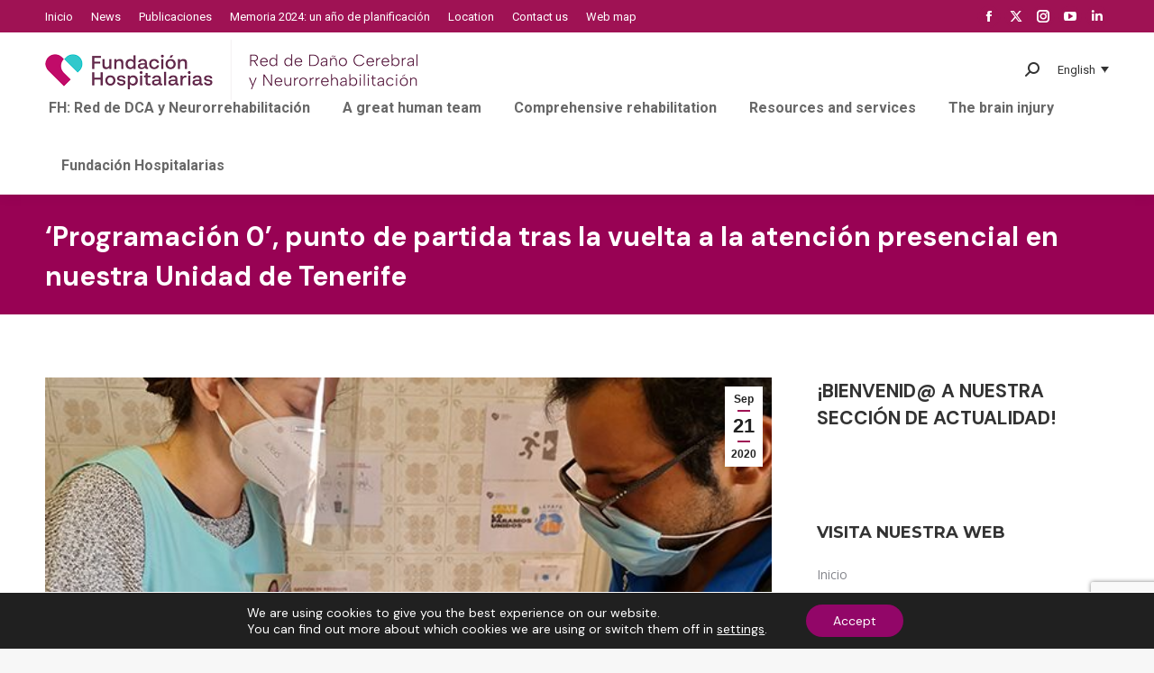

--- FILE ---
content_type: text/html; charset=UTF-8
request_url: https://xn--daocerebral-2db.es/eu/programacion-0-punto-de-partida-tras-la-vuelta-a-la-atencion-presencial-en-nuestra-unidad-de-tenerife/
body_size: 29148
content:
<!DOCTYPE html>
<!--[if !(IE 6) | !(IE 7) | !(IE 8)  ]><!-->
<html lang="eu" prefix="og: https://ogp.me/ns#" class="no-js">
<!--<![endif]-->
<head>
	<meta charset="UTF-8" />
		<meta name="viewport" content="width=device-width, initial-scale=1, maximum-scale=1, user-scalable=0">
		<meta name="theme-color" content="#9f1254"/>	<link rel="profile" href="https://gmpg.org/xfn/11" />
	<link rel="alternate" hreflang="es-es" href="https://xn--daocerebral-2db.es/programacion-0-punto-de-partida-tras-la-vuelta-a-la-atencion-presencial-en-nuestra-unidad-de-tenerife/" />
<link rel="alternate" hreflang="en-us" href="https://xn--daocerebral-2db.es/en/programacion-0-punto-de-partida-tras-la-vuelta-a-la-atencion-presencial-en-nuestra-unidad-de-tenerife/" />
<link rel="alternate" hreflang="eu" href="https://xn--daocerebral-2db.es/eu/programacion-0-punto-de-partida-tras-la-vuelta-a-la-atencion-presencial-en-nuestra-unidad-de-tenerife/" />
<link rel="alternate" hreflang="ca" href="https://xn--daocerebral-2db.es/ca/programacion-0-punto-de-partida-tras-la-vuelta-a-la-atencion-presencial-en-nuestra-unidad-de-tenerife/" />
<link rel="alternate" hreflang="x-default" href="https://xn--daocerebral-2db.es/programacion-0-punto-de-partida-tras-la-vuelta-a-la-atencion-presencial-en-nuestra-unidad-de-tenerife/" />

<!-- Search Engine Optimization by Rank Math - https://rankmath.com/ -->
<title>&#039;Programación 0&#039;, punto de partida tras la vuelta a la atención presencial en nuestra Unidad de Tenerife - Red Menni</title>
<meta name="description" content="La Unidad de Día de Daño Cerebral Adquirido de Hermanas Hospitalarias Acamán pone en marcha una iniciativa que tiene como principal objetivo que nuestras personas usuarias tomen conciencia respecto a la normativa que exige la nueva &#039;normalidad&#039;."/>
<meta name="robots" content="index, follow, max-snippet:-1, max-video-preview:-1, max-image-preview:large"/>
<link rel="canonical" href="https://xn--daocerebral-2db.es/eu/programacion-0-punto-de-partida-tras-la-vuelta-a-la-atencion-presencial-en-nuestra-unidad-de-tenerife/" />
<meta property="og:locale" content="eu_ES" />
<meta property="og:type" content="article" />
<meta property="og:title" content="&#039;Programación 0&#039;, punto de partida tras la vuelta a la atención presencial en nuestra Unidad de Tenerife - Red Menni" />
<meta property="og:description" content="La Unidad de Día de Daño Cerebral Adquirido de Hermanas Hospitalarias Acamán pone en marcha una iniciativa que tiene como principal objetivo que nuestras personas usuarias tomen conciencia respecto a la normativa que exige la nueva &#039;normalidad&#039;." />
<meta property="og:url" content="https://xn--daocerebral-2db.es/eu/programacion-0-punto-de-partida-tras-la-vuelta-a-la-atencion-presencial-en-nuestra-unidad-de-tenerife/" />
<meta property="og:site_name" content="Red Menni" />
<meta property="article:tag" content="Acamán" />
<meta property="article:tag" content="atención integral" />
<meta property="article:tag" content="daño cerebral" />
<meta property="article:section" content="Actividades" />
<meta property="og:updated_time" content="2024-01-05T18:31:25+00:00" />
<meta property="og:image" content="https://xn--daocerebral-2db.es/wp-content/uploads/2020/09/Programacion-0.jpg" />
<meta property="og:image:secure_url" content="https://xn--daocerebral-2db.es/wp-content/uploads/2020/09/Programacion-0.jpg" />
<meta property="og:image:width" content="600" />
<meta property="og:image:height" content="450" />
<meta property="og:image:alt" content="&#8216;Programación 0&#8217;, punto de partida tras la vuelta a la atención presencial en nuestra Unidad de Tenerife" />
<meta property="og:image:type" content="image/jpeg" />
<meta property="article:published_time" content="2020-09-21T18:59:44+00:00" />
<meta property="article:modified_time" content="2024-01-05T18:31:25+00:00" />
<meta name="twitter:card" content="summary_large_image" />
<meta name="twitter:title" content="&#039;Programación 0&#039;, punto de partida tras la vuelta a la atención presencial en nuestra Unidad de Tenerife - Red Menni" />
<meta name="twitter:description" content="La Unidad de Día de Daño Cerebral Adquirido de Hermanas Hospitalarias Acamán pone en marcha una iniciativa que tiene como principal objetivo que nuestras personas usuarias tomen conciencia respecto a la normativa que exige la nueva &#039;normalidad&#039;." />
<meta name="twitter:image" content="https://xn--daocerebral-2db.es/wp-content/uploads/2020/09/Programacion-0.jpg" />
<meta name="twitter:label1" content="Written by" />
<meta name="twitter:data1" content="dcerebral" />
<meta name="twitter:label2" content="Time to read" />
<meta name="twitter:data2" content="2 minutes" />
<script type="application/ld+json" class="rank-math-schema">{"@context":"https://schema.org","@graph":[{"@type":["Person","Organization"],"@id":"https://xn--daocerebral-2db.es/eu/#person/","name":"Red Menni"},{"@type":"WebSite","@id":"https://xn--daocerebral-2db.es/eu/#website/","url":"https://xn--daocerebral-2db.es/eu/","name":"Red Menni","publisher":{"@id":"https://xn--daocerebral-2db.es/eu/#person/"},"inLanguage":"eu"},{"@type":"ImageObject","@id":"https://xn--daocerebral-2db.es/wp-content/uploads/2020/09/Programacion-0.jpg","url":"https://xn--daocerebral-2db.es/wp-content/uploads/2020/09/Programacion-0.jpg","width":"600","height":"450","inLanguage":"eu"},{"@type":"WebPage","@id":"https://xn--daocerebral-2db.es/eu/programacion-0-punto-de-partida-tras-la-vuelta-a-la-atencion-presencial-en-nuestra-unidad-de-tenerife/#webpage","url":"https://xn--daocerebral-2db.es/eu/programacion-0-punto-de-partida-tras-la-vuelta-a-la-atencion-presencial-en-nuestra-unidad-de-tenerife/","name":"&#039;Programaci\u00f3n 0&#039;, punto de partida tras la vuelta a la atenci\u00f3n presencial\u00a0en nuestra Unidad de Tenerife - Red Menni","datePublished":"2020-09-21T18:59:44+00:00","dateModified":"2024-01-05T18:31:25+00:00","isPartOf":{"@id":"https://xn--daocerebral-2db.es/eu/#website/"},"primaryImageOfPage":{"@id":"https://xn--daocerebral-2db.es/wp-content/uploads/2020/09/Programacion-0.jpg"},"inLanguage":"eu"},{"@type":"Person","@id":"https://xn--daocerebral-2db.es/eu/author/dcerebral/","name":"dcerebral","url":"https://xn--daocerebral-2db.es/eu/author/dcerebral/","image":{"@type":"ImageObject","@id":"https://secure.gravatar.com/avatar/95a353c992877ebf60beb4521b681738?s=96&amp;d=mm&amp;r=g","url":"https://secure.gravatar.com/avatar/95a353c992877ebf60beb4521b681738?s=96&amp;d=mm&amp;r=g","caption":"dcerebral","inLanguage":"eu"},"sameAs":["http://www.da\u00f1ocerebral.es"]},{"@type":"BlogPosting","headline":"&#039;Programaci\u00f3n 0&#039;, punto de partida tras la vuelta a la atenci\u00f3n presencial\u00a0en nuestra Unidad de","datePublished":"2020-09-21T18:59:44+00:00","dateModified":"2024-01-05T18:31:25+00:00","articleSection":"Actividades, Destacados, General, Noticias","author":{"@id":"https://xn--daocerebral-2db.es/eu/author/dcerebral/","name":"dcerebral"},"publisher":{"@id":"https://xn--daocerebral-2db.es/eu/#person/"},"description":"La\u00a0Unidad de D\u00eda de Da\u00f1o Cerebral Adquirido de Hermanas Hospitalarias\u00a0Acam\u00e1n pone en marcha una iniciativa que tiene como\u00a0principal\u00a0objetivo\u00a0que nuestras personas usuarias tomen conciencia respecto a la normativa que exige la nueva &#039;normalidad&#039;.","name":"&#039;Programaci\u00f3n 0&#039;, punto de partida tras la vuelta a la atenci\u00f3n presencial\u00a0en nuestra Unidad de","@id":"https://xn--daocerebral-2db.es/eu/programacion-0-punto-de-partida-tras-la-vuelta-a-la-atencion-presencial-en-nuestra-unidad-de-tenerife/#richSnippet","isPartOf":{"@id":"https://xn--daocerebral-2db.es/eu/programacion-0-punto-de-partida-tras-la-vuelta-a-la-atencion-presencial-en-nuestra-unidad-de-tenerife/#webpage"},"image":{"@id":"https://xn--daocerebral-2db.es/wp-content/uploads/2020/09/Programacion-0.jpg"},"inLanguage":"eu","mainEntityOfPage":{"@id":"https://xn--daocerebral-2db.es/eu/programacion-0-punto-de-partida-tras-la-vuelta-a-la-atencion-presencial-en-nuestra-unidad-de-tenerife/#webpage"}}]}</script>
<!-- /Rank Math WordPress SEO plugin -->

<link rel='dns-prefetch' href='//fonts.googleapis.com' />
<link rel="alternate" type="application/rss+xml" title="Red Menni &raquo; Jarioa" href="https://xn--daocerebral-2db.es/eu/feed/" />
<link rel="alternate" type="application/rss+xml" title="Red Menni &raquo; Iruzkinen jarioa" href="https://xn--daocerebral-2db.es/eu/comments/feed/" />
<link rel="alternate" type="application/rss+xml" title="Red Menni &raquo; &#8216;Programación 0&#8217;, punto de partida tras la vuelta a la atención presencial en nuestra Unidad de Tenerife bidalketako iruzkinen jarioa" href="https://xn--daocerebral-2db.es/eu/programacion-0-punto-de-partida-tras-la-vuelta-a-la-atencion-presencial-en-nuestra-unidad-de-tenerife/feed/" />
<script>
window._wpemojiSettings = {"baseUrl":"https:\/\/s.w.org\/images\/core\/emoji\/15.0.3\/72x72\/","ext":".png","svgUrl":"https:\/\/s.w.org\/images\/core\/emoji\/15.0.3\/svg\/","svgExt":".svg","source":{"concatemoji":"https:\/\/xn--daocerebral-2db.es\/wp-includes\/js\/wp-emoji-release.min.js?ver=6.5.7"}};
/*! This file is auto-generated */
!function(i,n){var o,s,e;function c(e){try{var t={supportTests:e,timestamp:(new Date).valueOf()};sessionStorage.setItem(o,JSON.stringify(t))}catch(e){}}function p(e,t,n){e.clearRect(0,0,e.canvas.width,e.canvas.height),e.fillText(t,0,0);var t=new Uint32Array(e.getImageData(0,0,e.canvas.width,e.canvas.height).data),r=(e.clearRect(0,0,e.canvas.width,e.canvas.height),e.fillText(n,0,0),new Uint32Array(e.getImageData(0,0,e.canvas.width,e.canvas.height).data));return t.every(function(e,t){return e===r[t]})}function u(e,t,n){switch(t){case"flag":return n(e,"\ud83c\udff3\ufe0f\u200d\u26a7\ufe0f","\ud83c\udff3\ufe0f\u200b\u26a7\ufe0f")?!1:!n(e,"\ud83c\uddfa\ud83c\uddf3","\ud83c\uddfa\u200b\ud83c\uddf3")&&!n(e,"\ud83c\udff4\udb40\udc67\udb40\udc62\udb40\udc65\udb40\udc6e\udb40\udc67\udb40\udc7f","\ud83c\udff4\u200b\udb40\udc67\u200b\udb40\udc62\u200b\udb40\udc65\u200b\udb40\udc6e\u200b\udb40\udc67\u200b\udb40\udc7f");case"emoji":return!n(e,"\ud83d\udc26\u200d\u2b1b","\ud83d\udc26\u200b\u2b1b")}return!1}function f(e,t,n){var r="undefined"!=typeof WorkerGlobalScope&&self instanceof WorkerGlobalScope?new OffscreenCanvas(300,150):i.createElement("canvas"),a=r.getContext("2d",{willReadFrequently:!0}),o=(a.textBaseline="top",a.font="600 32px Arial",{});return e.forEach(function(e){o[e]=t(a,e,n)}),o}function t(e){var t=i.createElement("script");t.src=e,t.defer=!0,i.head.appendChild(t)}"undefined"!=typeof Promise&&(o="wpEmojiSettingsSupports",s=["flag","emoji"],n.supports={everything:!0,everythingExceptFlag:!0},e=new Promise(function(e){i.addEventListener("DOMContentLoaded",e,{once:!0})}),new Promise(function(t){var n=function(){try{var e=JSON.parse(sessionStorage.getItem(o));if("object"==typeof e&&"number"==typeof e.timestamp&&(new Date).valueOf()<e.timestamp+604800&&"object"==typeof e.supportTests)return e.supportTests}catch(e){}return null}();if(!n){if("undefined"!=typeof Worker&&"undefined"!=typeof OffscreenCanvas&&"undefined"!=typeof URL&&URL.createObjectURL&&"undefined"!=typeof Blob)try{var e="postMessage("+f.toString()+"("+[JSON.stringify(s),u.toString(),p.toString()].join(",")+"));",r=new Blob([e],{type:"text/javascript"}),a=new Worker(URL.createObjectURL(r),{name:"wpTestEmojiSupports"});return void(a.onmessage=function(e){c(n=e.data),a.terminate(),t(n)})}catch(e){}c(n=f(s,u,p))}t(n)}).then(function(e){for(var t in e)n.supports[t]=e[t],n.supports.everything=n.supports.everything&&n.supports[t],"flag"!==t&&(n.supports.everythingExceptFlag=n.supports.everythingExceptFlag&&n.supports[t]);n.supports.everythingExceptFlag=n.supports.everythingExceptFlag&&!n.supports.flag,n.DOMReady=!1,n.readyCallback=function(){n.DOMReady=!0}}).then(function(){return e}).then(function(){var e;n.supports.everything||(n.readyCallback(),(e=n.source||{}).concatemoji?t(e.concatemoji):e.wpemoji&&e.twemoji&&(t(e.twemoji),t(e.wpemoji)))}))}((window,document),window._wpemojiSettings);
</script>
<style id='wp-emoji-styles-inline-css'>

	img.wp-smiley, img.emoji {
		display: inline !important;
		border: none !important;
		box-shadow: none !important;
		height: 1em !important;
		width: 1em !important;
		margin: 0 0.07em !important;
		vertical-align: -0.1em !important;
		background: none !important;
		padding: 0 !important;
	}
</style>
<style id='wp-block-library-inline-css'>
:root{--wp-admin-theme-color:#007cba;--wp-admin-theme-color--rgb:0,124,186;--wp-admin-theme-color-darker-10:#006ba1;--wp-admin-theme-color-darker-10--rgb:0,107,161;--wp-admin-theme-color-darker-20:#005a87;--wp-admin-theme-color-darker-20--rgb:0,90,135;--wp-admin-border-width-focus:2px;--wp-block-synced-color:#7a00df;--wp-block-synced-color--rgb:122,0,223;--wp-bound-block-color:#9747ff}@media (min-resolution:192dpi){:root{--wp-admin-border-width-focus:1.5px}}.wp-element-button{cursor:pointer}:root{--wp--preset--font-size--normal:16px;--wp--preset--font-size--huge:42px}:root .has-very-light-gray-background-color{background-color:#eee}:root .has-very-dark-gray-background-color{background-color:#313131}:root .has-very-light-gray-color{color:#eee}:root .has-very-dark-gray-color{color:#313131}:root .has-vivid-green-cyan-to-vivid-cyan-blue-gradient-background{background:linear-gradient(135deg,#00d084,#0693e3)}:root .has-purple-crush-gradient-background{background:linear-gradient(135deg,#34e2e4,#4721fb 50%,#ab1dfe)}:root .has-hazy-dawn-gradient-background{background:linear-gradient(135deg,#faaca8,#dad0ec)}:root .has-subdued-olive-gradient-background{background:linear-gradient(135deg,#fafae1,#67a671)}:root .has-atomic-cream-gradient-background{background:linear-gradient(135deg,#fdd79a,#004a59)}:root .has-nightshade-gradient-background{background:linear-gradient(135deg,#330968,#31cdcf)}:root .has-midnight-gradient-background{background:linear-gradient(135deg,#020381,#2874fc)}.has-regular-font-size{font-size:1em}.has-larger-font-size{font-size:2.625em}.has-normal-font-size{font-size:var(--wp--preset--font-size--normal)}.has-huge-font-size{font-size:var(--wp--preset--font-size--huge)}.has-text-align-center{text-align:center}.has-text-align-left{text-align:left}.has-text-align-right{text-align:right}#end-resizable-editor-section{display:none}.aligncenter{clear:both}.items-justified-left{justify-content:flex-start}.items-justified-center{justify-content:center}.items-justified-right{justify-content:flex-end}.items-justified-space-between{justify-content:space-between}.screen-reader-text{border:0;clip:rect(1px,1px,1px,1px);-webkit-clip-path:inset(50%);clip-path:inset(50%);height:1px;margin:-1px;overflow:hidden;padding:0;position:absolute;width:1px;word-wrap:normal!important}.screen-reader-text:focus{background-color:#ddd;clip:auto!important;-webkit-clip-path:none;clip-path:none;color:#444;display:block;font-size:1em;height:auto;left:5px;line-height:normal;padding:15px 23px 14px;text-decoration:none;top:5px;width:auto;z-index:100000}html :where(.has-border-color){border-style:solid}html :where([style*=border-top-color]){border-top-style:solid}html :where([style*=border-right-color]){border-right-style:solid}html :where([style*=border-bottom-color]){border-bottom-style:solid}html :where([style*=border-left-color]){border-left-style:solid}html :where([style*=border-width]){border-style:solid}html :where([style*=border-top-width]){border-top-style:solid}html :where([style*=border-right-width]){border-right-style:solid}html :where([style*=border-bottom-width]){border-bottom-style:solid}html :where([style*=border-left-width]){border-left-style:solid}html :where(img[class*=wp-image-]){height:auto;max-width:100%}:where(figure){margin:0 0 1em}html :where(.is-position-sticky){--wp-admin--admin-bar--position-offset:var(--wp-admin--admin-bar--height,0px)}@media screen and (max-width:600px){html :where(.is-position-sticky){--wp-admin--admin-bar--position-offset:0px}}
</style>
<style id='classic-theme-styles-inline-css'>
/*! This file is auto-generated */
.wp-block-button__link{color:#fff;background-color:#32373c;border-radius:9999px;box-shadow:none;text-decoration:none;padding:calc(.667em + 2px) calc(1.333em + 2px);font-size:1.125em}.wp-block-file__button{background:#32373c;color:#fff;text-decoration:none}
</style>
<link rel='stylesheet' id='contact-form-7-css' href='https://xn--daocerebral-2db.es/wp-content/plugins/contact-form-7/includes/css/styles.css?ver=5.9.3' media='all' />
<link rel='stylesheet' id='related-frontend-css-css' href='https://xn--daocerebral-2db.es/wp-content/plugins/related/css/frontend-style.css?ver=3.4.0' media='all' />
<link rel='stylesheet' id='the7-font-css' href='https://xn--daocerebral-2db.es/wp-content/themes/dt-the7/fonts/icomoon-the7-font/icomoon-the7-font.min.css?ver=11.11.3' media='all' />
<link rel='stylesheet' id='the7-awesome-fonts-css' href='https://xn--daocerebral-2db.es/wp-content/themes/dt-the7/fonts/FontAwesome/css/all.min.css?ver=11.11.3' media='all' />
<link rel='stylesheet' id='dt-web-fonts-css' href='https://fonts.googleapis.com/css?family=Roboto:400,600,700%7CRoboto+Condensed:400,600,700%7CDM+Sans:400,600,700,normal%7CMontserrat:400,600,700%7COpen+Sans:400,600,700' media='all' />
<link rel='stylesheet' id='dt-main-css' href='https://xn--daocerebral-2db.es/wp-content/themes/dt-the7/css/main.min.css?ver=11.11.3' media='all' />
<style id='dt-main-inline-css'>
body #load {
  display: block;
  height: 100%;
  overflow: hidden;
  position: fixed;
  width: 100%;
  z-index: 9901;
  opacity: 1;
  visibility: visible;
  transition: all .35s ease-out;
}
.load-wrap {
  width: 100%;
  height: 100%;
  background-position: center center;
  background-repeat: no-repeat;
  text-align: center;
  display: -ms-flexbox;
  display: -ms-flex;
  display: flex;
  -ms-align-items: center;
  -ms-flex-align: center;
  align-items: center;
  -ms-flex-flow: column wrap;
  flex-flow: column wrap;
  -ms-flex-pack: center;
  -ms-justify-content: center;
  justify-content: center;
}
.load-wrap > svg {
  position: absolute;
  top: 50%;
  left: 50%;
  transform: translate(-50%,-50%);
}
#load {
  background: var(--the7-elementor-beautiful-loading-bg,#ffffff);
  --the7-beautiful-spinner-color2: var(--the7-beautiful-spinner-color,rgba(51,51,51,0.3));
}

</style>
<link rel='stylesheet' id='the7-custom-scrollbar-css' href='https://xn--daocerebral-2db.es/wp-content/themes/dt-the7/lib/custom-scrollbar/custom-scrollbar.min.css?ver=11.11.3' media='all' />
<link rel='stylesheet' id='the7-wpbakery-css' href='https://xn--daocerebral-2db.es/wp-content/themes/dt-the7/css/wpbakery.min.css?ver=11.11.3' media='all' />
<link rel='stylesheet' id='the7-core-css' href='https://xn--daocerebral-2db.es/wp-content/plugins/dt-the7-core/assets/css/post-type.min.css?ver=2.7.9' media='all' />
<link rel='stylesheet' id='the7-css-vars-css' href='https://xn--daocerebral-2db.es/wp-content/uploads/the7-css/css-vars.css?ver=de582285d20b' media='all' />
<link rel='stylesheet' id='dt-custom-css' href='https://xn--daocerebral-2db.es/wp-content/uploads/the7-css/custom.css?ver=de582285d20b' media='all' />
<link rel='stylesheet' id='dt-media-css' href='https://xn--daocerebral-2db.es/wp-content/uploads/the7-css/media.css?ver=de582285d20b' media='all' />
<link rel='stylesheet' id='the7-mega-menu-css' href='https://xn--daocerebral-2db.es/wp-content/uploads/the7-css/mega-menu.css?ver=de582285d20b' media='all' />
<link rel='stylesheet' id='the7-elements-albums-portfolio-css' href='https://xn--daocerebral-2db.es/wp-content/uploads/the7-css/the7-elements-albums-portfolio.css?ver=de582285d20b' media='all' />
<link rel='stylesheet' id='wpml.less-css' href='https://xn--daocerebral-2db.es/wp-content/uploads/the7-css/compatibility/wpml.css?ver=de582285d20b' media='all' />
<link rel='stylesheet' id='the7-elements-css' href='https://xn--daocerebral-2db.es/wp-content/uploads/the7-css/post-type-dynamic.css?ver=de582285d20b' media='all' />
<link rel='stylesheet' id='style-css' href='https://xn--daocerebral-2db.es/wp-content/themes/dt-the7-child/style.css?ver=11.11.3' media='all' />
<link rel='stylesheet' id='moove_gdpr_frontend-css' href='https://xn--daocerebral-2db.es/wp-content/plugins/gdpr-cookie-compliance/dist/styles/gdpr-main-nf.css?ver=4.13.4' media='all' />
<style id='moove_gdpr_frontend-inline-css'>
				#moove_gdpr_cookie_modal .moove-gdpr-modal-content .moove-gdpr-tab-main h3.tab-title, 
				#moove_gdpr_cookie_modal .moove-gdpr-modal-content .moove-gdpr-tab-main span.tab-title,
				#moove_gdpr_cookie_modal .moove-gdpr-modal-content .moove-gdpr-modal-left-content #moove-gdpr-menu li a, 
				#moove_gdpr_cookie_modal .moove-gdpr-modal-content .moove-gdpr-modal-left-content #moove-gdpr-menu li button,
				#moove_gdpr_cookie_modal .moove-gdpr-modal-content .moove-gdpr-modal-left-content .moove-gdpr-branding-cnt a,
				#moove_gdpr_cookie_modal .moove-gdpr-modal-content .moove-gdpr-modal-footer-content .moove-gdpr-button-holder a.mgbutton, 
				#moove_gdpr_cookie_modal .moove-gdpr-modal-content .moove-gdpr-modal-footer-content .moove-gdpr-button-holder button.mgbutton,
				#moove_gdpr_cookie_modal .cookie-switch .cookie-slider:after, 
				#moove_gdpr_cookie_modal .cookie-switch .slider:after, 
				#moove_gdpr_cookie_modal .switch .cookie-slider:after, 
				#moove_gdpr_cookie_modal .switch .slider:after,
				#moove_gdpr_cookie_info_bar .moove-gdpr-info-bar-container .moove-gdpr-info-bar-content p, 
				#moove_gdpr_cookie_info_bar .moove-gdpr-info-bar-container .moove-gdpr-info-bar-content p a,
				#moove_gdpr_cookie_info_bar .moove-gdpr-info-bar-container .moove-gdpr-info-bar-content a.mgbutton, 
				#moove_gdpr_cookie_info_bar .moove-gdpr-info-bar-container .moove-gdpr-info-bar-content button.mgbutton,
				#moove_gdpr_cookie_modal .moove-gdpr-modal-content .moove-gdpr-tab-main .moove-gdpr-tab-main-content h1, 
				#moove_gdpr_cookie_modal .moove-gdpr-modal-content .moove-gdpr-tab-main .moove-gdpr-tab-main-content h2, 
				#moove_gdpr_cookie_modal .moove-gdpr-modal-content .moove-gdpr-tab-main .moove-gdpr-tab-main-content h3, 
				#moove_gdpr_cookie_modal .moove-gdpr-modal-content .moove-gdpr-tab-main .moove-gdpr-tab-main-content h4, 
				#moove_gdpr_cookie_modal .moove-gdpr-modal-content .moove-gdpr-tab-main .moove-gdpr-tab-main-content h5, 
				#moove_gdpr_cookie_modal .moove-gdpr-modal-content .moove-gdpr-tab-main .moove-gdpr-tab-main-content h6,
				#moove_gdpr_cookie_modal .moove-gdpr-modal-content.moove_gdpr_modal_theme_v2 .moove-gdpr-modal-title .tab-title,
				#moove_gdpr_cookie_modal .moove-gdpr-modal-content.moove_gdpr_modal_theme_v2 .moove-gdpr-tab-main h3.tab-title, 
				#moove_gdpr_cookie_modal .moove-gdpr-modal-content.moove_gdpr_modal_theme_v2 .moove-gdpr-tab-main span.tab-title,
				#moove_gdpr_cookie_modal .moove-gdpr-modal-content.moove_gdpr_modal_theme_v2 .moove-gdpr-branding-cnt a {
				 	font-weight: inherit				}
			#moove_gdpr_cookie_modal,#moove_gdpr_cookie_info_bar,.gdpr_cookie_settings_shortcode_content{font-family:inherit}#moove_gdpr_save_popup_settings_button{background-color:#373737;color:#fff}#moove_gdpr_save_popup_settings_button:hover{background-color:#000}#moove_gdpr_cookie_info_bar .moove-gdpr-info-bar-container .moove-gdpr-info-bar-content a.mgbutton,#moove_gdpr_cookie_info_bar .moove-gdpr-info-bar-container .moove-gdpr-info-bar-content button.mgbutton{background-color:#920668}#moove_gdpr_cookie_modal .moove-gdpr-modal-content .moove-gdpr-modal-footer-content .moove-gdpr-button-holder a.mgbutton,#moove_gdpr_cookie_modal .moove-gdpr-modal-content .moove-gdpr-modal-footer-content .moove-gdpr-button-holder button.mgbutton,.gdpr_cookie_settings_shortcode_content .gdpr-shr-button.button-green{background-color:#920668;border-color:#920668}#moove_gdpr_cookie_modal .moove-gdpr-modal-content .moove-gdpr-modal-footer-content .moove-gdpr-button-holder a.mgbutton:hover,#moove_gdpr_cookie_modal .moove-gdpr-modal-content .moove-gdpr-modal-footer-content .moove-gdpr-button-holder button.mgbutton:hover,.gdpr_cookie_settings_shortcode_content .gdpr-shr-button.button-green:hover{background-color:#fff;color:#920668}#moove_gdpr_cookie_modal .moove-gdpr-modal-content .moove-gdpr-modal-close i,#moove_gdpr_cookie_modal .moove-gdpr-modal-content .moove-gdpr-modal-close span.gdpr-icon{background-color:#920668;border:1px solid #920668}#moove_gdpr_cookie_info_bar span.change-settings-button.focus-g,#moove_gdpr_cookie_info_bar span.change-settings-button:focus,#moove_gdpr_cookie_info_bar button.change-settings-button.focus-g,#moove_gdpr_cookie_info_bar button.change-settings-button:focus{-webkit-box-shadow:0 0 1px 3px #920668;-moz-box-shadow:0 0 1px 3px #920668;box-shadow:0 0 1px 3px #920668}#moove_gdpr_cookie_modal .moove-gdpr-modal-content .moove-gdpr-modal-close i:hover,#moove_gdpr_cookie_modal .moove-gdpr-modal-content .moove-gdpr-modal-close span.gdpr-icon:hover,#moove_gdpr_cookie_info_bar span[data-href]>u.change-settings-button{color:#920668}#moove_gdpr_cookie_modal .moove-gdpr-modal-content .moove-gdpr-modal-left-content #moove-gdpr-menu li.menu-item-selected a span.gdpr-icon,#moove_gdpr_cookie_modal .moove-gdpr-modal-content .moove-gdpr-modal-left-content #moove-gdpr-menu li.menu-item-selected button span.gdpr-icon{color:inherit}#moove_gdpr_cookie_modal .moove-gdpr-modal-content .moove-gdpr-modal-left-content #moove-gdpr-menu li a span.gdpr-icon,#moove_gdpr_cookie_modal .moove-gdpr-modal-content .moove-gdpr-modal-left-content #moove-gdpr-menu li button span.gdpr-icon{color:inherit}#moove_gdpr_cookie_modal .gdpr-acc-link{line-height:0;font-size:0;color:transparent;position:absolute}#moove_gdpr_cookie_modal .moove-gdpr-modal-content .moove-gdpr-modal-close:hover i,#moove_gdpr_cookie_modal .moove-gdpr-modal-content .moove-gdpr-modal-left-content #moove-gdpr-menu li a,#moove_gdpr_cookie_modal .moove-gdpr-modal-content .moove-gdpr-modal-left-content #moove-gdpr-menu li button,#moove_gdpr_cookie_modal .moove-gdpr-modal-content .moove-gdpr-modal-left-content #moove-gdpr-menu li button i,#moove_gdpr_cookie_modal .moove-gdpr-modal-content .moove-gdpr-modal-left-content #moove-gdpr-menu li a i,#moove_gdpr_cookie_modal .moove-gdpr-modal-content .moove-gdpr-tab-main .moove-gdpr-tab-main-content a:hover,#moove_gdpr_cookie_info_bar.moove-gdpr-dark-scheme .moove-gdpr-info-bar-container .moove-gdpr-info-bar-content a.mgbutton:hover,#moove_gdpr_cookie_info_bar.moove-gdpr-dark-scheme .moove-gdpr-info-bar-container .moove-gdpr-info-bar-content button.mgbutton:hover,#moove_gdpr_cookie_info_bar.moove-gdpr-dark-scheme .moove-gdpr-info-bar-container .moove-gdpr-info-bar-content a:hover,#moove_gdpr_cookie_info_bar.moove-gdpr-dark-scheme .moove-gdpr-info-bar-container .moove-gdpr-info-bar-content button:hover,#moove_gdpr_cookie_info_bar.moove-gdpr-dark-scheme .moove-gdpr-info-bar-container .moove-gdpr-info-bar-content span.change-settings-button:hover,#moove_gdpr_cookie_info_bar.moove-gdpr-dark-scheme .moove-gdpr-info-bar-container .moove-gdpr-info-bar-content button.change-settings-button:hover,#moove_gdpr_cookie_info_bar.moove-gdpr-dark-scheme .moove-gdpr-info-bar-container .moove-gdpr-info-bar-content u.change-settings-button:hover,#moove_gdpr_cookie_info_bar span[data-href]>u.change-settings-button,#moove_gdpr_cookie_info_bar.moove-gdpr-dark-scheme .moove-gdpr-info-bar-container .moove-gdpr-info-bar-content a.mgbutton.focus-g,#moove_gdpr_cookie_info_bar.moove-gdpr-dark-scheme .moove-gdpr-info-bar-container .moove-gdpr-info-bar-content button.mgbutton.focus-g,#moove_gdpr_cookie_info_bar.moove-gdpr-dark-scheme .moove-gdpr-info-bar-container .moove-gdpr-info-bar-content a.focus-g,#moove_gdpr_cookie_info_bar.moove-gdpr-dark-scheme .moove-gdpr-info-bar-container .moove-gdpr-info-bar-content button.focus-g,#moove_gdpr_cookie_info_bar.moove-gdpr-dark-scheme .moove-gdpr-info-bar-container .moove-gdpr-info-bar-content a.mgbutton:focus,#moove_gdpr_cookie_info_bar.moove-gdpr-dark-scheme .moove-gdpr-info-bar-container .moove-gdpr-info-bar-content button.mgbutton:focus,#moove_gdpr_cookie_info_bar.moove-gdpr-dark-scheme .moove-gdpr-info-bar-container .moove-gdpr-info-bar-content a:focus,#moove_gdpr_cookie_info_bar.moove-gdpr-dark-scheme .moove-gdpr-info-bar-container .moove-gdpr-info-bar-content button:focus,#moove_gdpr_cookie_info_bar.moove-gdpr-dark-scheme .moove-gdpr-info-bar-container .moove-gdpr-info-bar-content span.change-settings-button.focus-g,span.change-settings-button:focus,button.change-settings-button.focus-g,button.change-settings-button:focus,#moove_gdpr_cookie_info_bar.moove-gdpr-dark-scheme .moove-gdpr-info-bar-container .moove-gdpr-info-bar-content u.change-settings-button.focus-g,#moove_gdpr_cookie_info_bar.moove-gdpr-dark-scheme .moove-gdpr-info-bar-container .moove-gdpr-info-bar-content u.change-settings-button:focus{color:#920668}#moove_gdpr_cookie_modal.gdpr_lightbox-hide{display:none}
</style>
<script src="https://xn--daocerebral-2db.es/wp-includes/js/jquery/jquery.min.js?ver=3.7.1" id="jquery-core-js"></script>
<script src="https://xn--daocerebral-2db.es/wp-includes/js/jquery/jquery-migrate.min.js?ver=3.4.1" id="jquery-migrate-js"></script>
<script id="wpml-cookie-js-extra">
var wpml_cookies = {"wp-wpml_current_language":{"value":"eu","expires":1,"path":"\/"}};
var wpml_cookies = {"wp-wpml_current_language":{"value":"eu","expires":1,"path":"\/"}};
</script>
<script src="https://xn--daocerebral-2db.es/wp-content/plugins/sitepress-multilingual-cms/res/js/cookies/language-cookie.js?ver=4.6.9" id="wpml-cookie-js" defer data-wp-strategy="defer"></script>
<script src="https://xn--daocerebral-2db.es/wp-content/plugins/sitepress-multilingual-cms/templates/language-switchers/legacy-dropdown-click/script.min.js?ver=1" id="wpml-legacy-dropdown-click-0-js"></script>
<script id="wpml-browser-redirect-js-extra">
var wpml_browser_redirect_params = {"pageLanguage":"eu","languageUrls":{"es_es":"https:\/\/xn--daocerebral-2db.es\/programacion-0-punto-de-partida-tras-la-vuelta-a-la-atencion-presencial-en-nuestra-unidad-de-tenerife\/","es":"https:\/\/xn--daocerebral-2db.es\/programacion-0-punto-de-partida-tras-la-vuelta-a-la-atencion-presencial-en-nuestra-unidad-de-tenerife\/","en_us":"https:\/\/xn--daocerebral-2db.es\/en\/programacion-0-punto-de-partida-tras-la-vuelta-a-la-atencion-presencial-en-nuestra-unidad-de-tenerife\/","en":"https:\/\/xn--daocerebral-2db.es\/en\/programacion-0-punto-de-partida-tras-la-vuelta-a-la-atencion-presencial-en-nuestra-unidad-de-tenerife\/","us":"https:\/\/xn--daocerebral-2db.es\/en\/programacion-0-punto-de-partida-tras-la-vuelta-a-la-atencion-presencial-en-nuestra-unidad-de-tenerife\/","eu":"https:\/\/xn--daocerebral-2db.es\/eu\/programacion-0-punto-de-partida-tras-la-vuelta-a-la-atencion-presencial-en-nuestra-unidad-de-tenerife\/","ca":"https:\/\/xn--daocerebral-2db.es\/ca\/programacion-0-punto-de-partida-tras-la-vuelta-a-la-atencion-presencial-en-nuestra-unidad-de-tenerife\/"},"cookie":{"name":"_icl_visitor_lang_js","domain":"xn--daocerebral-2db.es","path":"\/","expiration":24}};
</script>
<script src="https://xn--daocerebral-2db.es/wp-content/plugins/sitepress-multilingual-cms/dist/js/browser-redirect/app.js?ver=4.6.9" id="wpml-browser-redirect-js"></script>
<script id="dt-above-fold-js-extra">
var dtLocal = {"themeUrl":"https:\/\/xn--daocerebral-2db.es\/wp-content\/themes\/dt-the7","passText":"To view this protected post, enter the password below:","moreButtonText":{"loading":"Loading...","loadMore":"Load more"},"postID":"52915","ajaxurl":"https:\/\/xn--daocerebral-2db.es\/wp-admin\/admin-ajax.php","REST":{"baseUrl":"https:\/\/xn--daocerebral-2db.es\/eu\/wp-json\/the7\/v1","endpoints":{"sendMail":"\/send-mail"}},"contactMessages":{"required":"One or more fields have an error. Please check and try again.","terms":"Please accept the privacy policy.","fillTheCaptchaError":"Please, fill the captcha."},"captchaSiteKey":"","ajaxNonce":"5ed11c6130","pageData":"","themeSettings":{"smoothScroll":"off","lazyLoading":false,"desktopHeader":{"height":180},"ToggleCaptionEnabled":"disabled","ToggleCaption":"Navigation","floatingHeader":{"showAfter":220,"showMenu":false,"height":60,"logo":{"showLogo":true,"html":"<img class=\" preload-me\" src=\"https:\/\/xn--daocerebral-2db.es\/wp-content\/uploads\/2025\/01\/Fundacion-Hospitalarias-Red-de-DCyN_420.png\" srcset=\"https:\/\/xn--daocerebral-2db.es\/wp-content\/uploads\/2025\/01\/Fundacion-Hospitalarias-Red-de-DCyN_420.png 420w, https:\/\/xn--daocerebral-2db.es\/wp-content\/uploads\/2025\/01\/Fundacion-Hospitalarias-Red-de-DCyN_420.png 420w\" width=\"420\" height=\"67\"   sizes=\"420px\" alt=\"Red Menni\" \/>","url":"https:\/\/xn--daocerebral-2db.es\/eu\/"}},"topLine":{"floatingTopLine":{"logo":{"showLogo":false,"html":""}}},"mobileHeader":{"firstSwitchPoint":1170,"secondSwitchPoint":778,"firstSwitchPointHeight":60,"secondSwitchPointHeight":60,"mobileToggleCaptionEnabled":"disabled","mobileToggleCaption":"Men\u00fa"},"stickyMobileHeaderFirstSwitch":{"logo":{"html":"<img class=\" preload-me\" src=\"https:\/\/xn--daocerebral-2db.es\/wp-content\/uploads\/2025\/01\/Fundacion-Hospitalarias-Red-de-DCyN-pequeno.png\" srcset=\"https:\/\/xn--daocerebral-2db.es\/wp-content\/uploads\/2025\/01\/Fundacion-Hospitalarias-Red-de-DCyN-pequeno.png 1504w, https:\/\/xn--daocerebral-2db.es\/wp-content\/uploads\/2025\/01\/Fundacion-Hospitalarias-Red-de-DCyN-pequeno.png 1504w\" width=\"1504\" height=\"256\"   sizes=\"1504px\" alt=\"Red Menni\" \/>"}},"stickyMobileHeaderSecondSwitch":{"logo":{"html":"<img class=\" preload-me\" src=\"https:\/\/xn--daocerebral-2db.es\/wp-content\/uploads\/2025\/01\/Fundacion-Hospitalarias-Red-de-DCyN-pequeno.png\" srcset=\"https:\/\/xn--daocerebral-2db.es\/wp-content\/uploads\/2025\/01\/Fundacion-Hospitalarias-Red-de-DCyN-pequeno.png 1504w, https:\/\/xn--daocerebral-2db.es\/wp-content\/uploads\/2025\/01\/Fundacion-Hospitalarias-Red-de-DCyN-pequeno.png 1504w\" width=\"1504\" height=\"256\"   sizes=\"1504px\" alt=\"Red Menni\" \/>"}},"sidebar":{"switchPoint":992},"boxedWidth":"1450px"},"VCMobileScreenWidth":"768"};
var dtShare = {"shareButtonText":{"facebook":"Share on Facebook","twitter":"Share on X","pinterest":"Pin it","linkedin":"Share on Linkedin","whatsapp":"Share on Whatsapp"},"overlayOpacity":"85"};
</script>
<script src="https://xn--daocerebral-2db.es/wp-content/themes/dt-the7/js/above-the-fold.min.js?ver=11.11.3" id="dt-above-fold-js"></script>
<script></script><link rel="https://api.w.org/" href="https://xn--daocerebral-2db.es/eu/wp-json/" /><link rel="alternate" type="application/json" href="https://xn--daocerebral-2db.es/eu/wp-json/wp/v2/posts/52915" /><link rel="EditURI" type="application/rsd+xml" title="RSD" href="https://xn--daocerebral-2db.es/xmlrpc.php?rsd" />
<meta name="generator" content="WordPress 6.5.7" />
<link rel='shortlink' href='https://xn--daocerebral-2db.es/eu/?p=52915' />
<link rel="alternate" type="application/json+oembed" href="https://xn--daocerebral-2db.es/eu/wp-json/oembed/1.0/embed?url=https%3A%2F%2Fxn--daocerebral-2db.es%2Feu%2Fprogramacion-0-punto-de-partida-tras-la-vuelta-a-la-atencion-presencial-en-nuestra-unidad-de-tenerife%2F" />
<link rel="alternate" type="text/xml+oembed" href="https://xn--daocerebral-2db.es/eu/wp-json/oembed/1.0/embed?url=https%3A%2F%2Fxn--daocerebral-2db.es%2Feu%2Fprogramacion-0-punto-de-partida-tras-la-vuelta-a-la-atencion-presencial-en-nuestra-unidad-de-tenerife%2F&#038;format=xml" />
<meta name="generator" content="WPML ver:4.6.9 stt:16,8,1,2;" />
<link rel="pingback" href="https://xn--daocerebral-2db.es/xmlrpc.php">
<meta property="og:site_name" content="Red Menni" />
<meta property="og:title" content="&#8216;Programación 0&#8217;, punto de partida tras la vuelta a la atención presencial en nuestra Unidad de Tenerife" />
<meta property="og:description" content="La Unidad de Día de Daño Cerebral Adquirido de Hermanas Hospitalarias Acamán pone en marcha una iniciativa que tiene como principal objetivo que nuestras personas usuarias tomen conciencia respecto a la normativa que exige la nueva &#039;normalidad&#039;." />
<meta property="og:image" content="https://xn--daocerebral-2db.es/wp-content/uploads/2020/09/Programacion-0.jpg" />
<meta property="og:url" content="https://xn--daocerebral-2db.es/eu/programacion-0-punto-de-partida-tras-la-vuelta-a-la-atencion-presencial-en-nuestra-unidad-de-tenerife/" />
<meta property="og:type" content="article" />
<meta name="generator" content="Powered by WPBakery Page Builder - drag and drop page builder for WordPress."/>
<meta name="generator" content="Powered by Slider Revolution 6.6.20 - responsive, Mobile-Friendly Slider Plugin for WordPress with comfortable drag and drop interface." />
<script type="text/javascript" id="the7-loader-script">
document.addEventListener("DOMContentLoaded", function(event) {
	var load = document.getElementById("load");
	if(!load.classList.contains('loader-removed')){
		var removeLoading = setTimeout(function() {
			load.className += " loader-removed";
		}, 300);
	}
});
</script>
		<link rel="icon" href="https://xn--daocerebral-2db.es/wp-content/uploads/2025/01/favi16.png" type="image/png" sizes="16x16"/><link rel="icon" href="https://xn--daocerebral-2db.es/wp-content/uploads/2025/01/favi32.png" type="image/png" sizes="32x32"/><link rel="apple-touch-icon" sizes="152x152" href="https://xn--daocerebral-2db.es/wp-content/uploads/2025/01/favi152.png"><script>function setREVStartSize(e){
			//window.requestAnimationFrame(function() {
				window.RSIW = window.RSIW===undefined ? window.innerWidth : window.RSIW;
				window.RSIH = window.RSIH===undefined ? window.innerHeight : window.RSIH;
				try {
					var pw = document.getElementById(e.c).parentNode.offsetWidth,
						newh;
					pw = pw===0 || isNaN(pw) || (e.l=="fullwidth" || e.layout=="fullwidth") ? window.RSIW : pw;
					e.tabw = e.tabw===undefined ? 0 : parseInt(e.tabw);
					e.thumbw = e.thumbw===undefined ? 0 : parseInt(e.thumbw);
					e.tabh = e.tabh===undefined ? 0 : parseInt(e.tabh);
					e.thumbh = e.thumbh===undefined ? 0 : parseInt(e.thumbh);
					e.tabhide = e.tabhide===undefined ? 0 : parseInt(e.tabhide);
					e.thumbhide = e.thumbhide===undefined ? 0 : parseInt(e.thumbhide);
					e.mh = e.mh===undefined || e.mh=="" || e.mh==="auto" ? 0 : parseInt(e.mh,0);
					if(e.layout==="fullscreen" || e.l==="fullscreen")
						newh = Math.max(e.mh,window.RSIH);
					else{
						e.gw = Array.isArray(e.gw) ? e.gw : [e.gw];
						for (var i in e.rl) if (e.gw[i]===undefined || e.gw[i]===0) e.gw[i] = e.gw[i-1];
						e.gh = e.el===undefined || e.el==="" || (Array.isArray(e.el) && e.el.length==0)? e.gh : e.el;
						e.gh = Array.isArray(e.gh) ? e.gh : [e.gh];
						for (var i in e.rl) if (e.gh[i]===undefined || e.gh[i]===0) e.gh[i] = e.gh[i-1];
											
						var nl = new Array(e.rl.length),
							ix = 0,
							sl;
						e.tabw = e.tabhide>=pw ? 0 : e.tabw;
						e.thumbw = e.thumbhide>=pw ? 0 : e.thumbw;
						e.tabh = e.tabhide>=pw ? 0 : e.tabh;
						e.thumbh = e.thumbhide>=pw ? 0 : e.thumbh;
						for (var i in e.rl) nl[i] = e.rl[i]<window.RSIW ? 0 : e.rl[i];
						sl = nl[0];
						for (var i in nl) if (sl>nl[i] && nl[i]>0) { sl = nl[i]; ix=i;}
						var m = pw>(e.gw[ix]+e.tabw+e.thumbw) ? 1 : (pw-(e.tabw+e.thumbw)) / (e.gw[ix]);
						newh =  (e.gh[ix] * m) + (e.tabh + e.thumbh);
					}
					var el = document.getElementById(e.c);
					if (el!==null && el) el.style.height = newh+"px";
					el = document.getElementById(e.c+"_wrapper");
					if (el!==null && el) {
						el.style.height = newh+"px";
						el.style.display = "block";
					}
				} catch(e){
					console.log("Failure at Presize of Slider:" + e)
				}
			//});
		  };</script>
<noscript><style> .wpb_animate_when_almost_visible { opacity: 1; }</style></noscript><style id='the7-custom-inline-css' type='text/css'>
.post-thumbnail img {  pointer-events: none;}

.wp-caption-text {
        text-align: center;
    float: none!important;
    clear: both;
}

.btn-bg-off .dt-btn:not(.btn-light):not(.light-bg-btn):not(.outline-btn):not(.outline-bg-btn):not(.btn-custom-style):not(:hover), .btn-bg-off .mec-event-footer .mec-booking-button:not(:hover), .btn-bg-off .give-btn.give-btn-reveal:not(:hover), .btn-bg-off .give-submit.give-btn:not(:hover) {
    background-color: #971452;
}

a.author.vcard{display:none;}


.sidebar-content .custom-categories a span.item-num, .sidebar-content .cat-item a span.item-num {
	display: none;}

body.single-portfolio .entry-content ul {
    margin-left: 20px;
}

h1, h2, h3, h4, h5, h6 { clear:none;}

body.single-portfolio .entry-content ul {
    list-style:disc;}
body.single-portfolio .entry-content ol {
    list-style:auto;}

p {
    margin-top: 17px;
    margin-bottom: 17px;
}

.page-title .wf-wrap {
	min-height: 110px;}

blockquote:not(.elementor-blockquote),
blockquote:not(.elementor-blockquote) *,
.shortcode-pullquote,
.wp-block-quote cite {
  color: darkslategray;
}

.entry-content > p:first-of-type {
          
    font-weight: 900;
    text-transform: uppercase;
    padding-left: 2px;
    margin: 35px 0 21px 0;
    line-height: 1.5;
     color: #72787c;
    clear: both;
}

.btn-bg-off .mec-event-footer .mec-booking-button:not(:hover), .btn-bg-off .dt-form button:not(:hover), .btn-bg-off #page .widget .dt-form .dt-btn:not(:hover), .btn-bg-off .widget .dt-form .dt-btn:not(:hover), .btn-bg-off input[type="reset"]:not(:hover), .btn-bg-off .wpcf7-submit:not(:hover), .btn-bg-off .nsu-submit:not(:hover), .btn-bg-off .dt-wc-btn:not(:hover), .btn-bg-off input#place_order:not(:hover), .btn-bg-off .woocommerce-Reviews .submit:not(.box-button):not(:hover), .btn-bg-off input.button:not(:hover), .btn-bg-off input[name="save_address"]:not(:hover), .btn-bg-off .wc-layout-list .woo-buttons a:not(:hover), .btn-bg-off .post-password-form input[type="submit"]:not(:hover), .btn-bg-off .mc4wp-form input[type="submit"]:not(:hover), .btn-bg-off div.mc4wp-form button[type="submit"]:not(:hover), .btn-bg-off .tml-submit-wrap input[type="submit"]:not(:hover), .btn-bg-off .wpcf7-form input[type="submit"]:not(:hover), .btn-bg-off input[type="submit"]:not([name="update_cart"]):not(:hover), .btn-bg-off .woocommerce-widget-layered-nav-dropdown__submit:not(:hover), .btn-bg-off .give-btn.give-btn-reveal:not(:hover), .btn-bg-off .give-submit.give-btn:not(:hover), .btn-bg-off .wc-block-filter-submit-button:not(:hover) {
  background: #757575!important;
}
</style>
</head>
<body id="the7-body" class="post-template-default single single-post postid-52915 single-format-standard wp-embed-responsive the7-core-ver-2.7.9 boxed-layout dt-responsive-on right-mobile-menu-close-icon ouside-menu-close-icon mobile-hamburger-close-bg-enable mobile-hamburger-close-bg-hover-enable  fade-medium-mobile-menu-close-icon fade-medium-menu-close-icon srcset-enabled btn-flat custom-btn-color btn-bg-off custom-btn-hover-color sticky-mobile-header top-header first-switch-logo-left first-switch-menu-right second-switch-logo-left second-switch-menu-right right-mobile-menu layzr-loading-on dt-wpml popup-message-style the7-ver-11.11.3 dt-fa-compatibility wpb-js-composer js-comp-ver-7.5 vc_responsive">
<!-- The7 11.11.3 -->
<div id="load" class="spinner-loader">
	<div class="load-wrap"><style type="text/css">
    [class*="the7-spinner-animate-"]{
        animation: spinner-animation 1s cubic-bezier(1,1,1,1) infinite;
        x:46.5px;
        y:40px;
        width:7px;
        height:20px;
        fill:var(--the7-beautiful-spinner-color2);
        opacity: 0.2;
    }
    .the7-spinner-animate-2{
        animation-delay: 0.083s;
    }
    .the7-spinner-animate-3{
        animation-delay: 0.166s;
    }
    .the7-spinner-animate-4{
         animation-delay: 0.25s;
    }
    .the7-spinner-animate-5{
         animation-delay: 0.33s;
    }
    .the7-spinner-animate-6{
         animation-delay: 0.416s;
    }
    .the7-spinner-animate-7{
         animation-delay: 0.5s;
    }
    .the7-spinner-animate-8{
         animation-delay: 0.58s;
    }
    .the7-spinner-animate-9{
         animation-delay: 0.666s;
    }
    .the7-spinner-animate-10{
         animation-delay: 0.75s;
    }
    .the7-spinner-animate-11{
        animation-delay: 0.83s;
    }
    .the7-spinner-animate-12{
        animation-delay: 0.916s;
    }
    @keyframes spinner-animation{
        from {
            opacity: 1;
        }
        to{
            opacity: 0;
        }
    }
</style>
<svg width="75px" height="75px" xmlns="http://www.w3.org/2000/svg" viewBox="0 0 100 100" preserveAspectRatio="xMidYMid">
	<rect class="the7-spinner-animate-1" rx="5" ry="5" transform="rotate(0 50 50) translate(0 -30)"></rect>
	<rect class="the7-spinner-animate-2" rx="5" ry="5" transform="rotate(30 50 50) translate(0 -30)"></rect>
	<rect class="the7-spinner-animate-3" rx="5" ry="5" transform="rotate(60 50 50) translate(0 -30)"></rect>
	<rect class="the7-spinner-animate-4" rx="5" ry="5" transform="rotate(90 50 50) translate(0 -30)"></rect>
	<rect class="the7-spinner-animate-5" rx="5" ry="5" transform="rotate(120 50 50) translate(0 -30)"></rect>
	<rect class="the7-spinner-animate-6" rx="5" ry="5" transform="rotate(150 50 50) translate(0 -30)"></rect>
	<rect class="the7-spinner-animate-7" rx="5" ry="5" transform="rotate(180 50 50) translate(0 -30)"></rect>
	<rect class="the7-spinner-animate-8" rx="5" ry="5" transform="rotate(210 50 50) translate(0 -30)"></rect>
	<rect class="the7-spinner-animate-9" rx="5" ry="5" transform="rotate(240 50 50) translate(0 -30)"></rect>
	<rect class="the7-spinner-animate-10" rx="5" ry="5" transform="rotate(270 50 50) translate(0 -30)"></rect>
	<rect class="the7-spinner-animate-11" rx="5" ry="5" transform="rotate(300 50 50) translate(0 -30)"></rect>
	<rect class="the7-spinner-animate-12" rx="5" ry="5" transform="rotate(330 50 50) translate(0 -30)"></rect>
</svg></div>
</div>
<div id="page" class="boxed">
	<a class="skip-link screen-reader-text" href="#content">Skip to content</a>

<div class="masthead classic-header center widgets full-height shadow-decoration shadow-mobile-header-decoration small-mobile-menu-icon dt-parent-menu-clickable show-sub-menu-on-hover show-device-logo show-mobile-logo"  role="banner">

	<div class="top-bar top-bar-line-hide">
	<div class="top-bar-bg" ></div>
	<div class="left-widgets mini-widgets"><div class="mini-nav show-on-desktop near-logo-first-switch hide-on-second-switch list-type-menu list-type-menu-first-switch list-type-menu-second-switch"><ul id="top-menu"><li class="menu-item menu-item-type-post_type menu-item-object-page menu-item-home menu-item-16524 first depth-0"><a href='https://xn--daocerebral-2db.es/eu/' data-level='1'><span class="menu-item-text"><span class="menu-text">Inicio</span></span></a></li> <li class="menu-item menu-item-type-post_type menu-item-object-page current_page_parent menu-item-16527 depth-0"><a href='https://xn--daocerebral-2db.es/eu/notiziak/' data-level='1'><span class="menu-item-text"><span class="menu-text">Notiziak</span></span></a></li> <li class="menu-item menu-item-type-post_type menu-item-object-page menu-item-91795 depth-0"><a href='https://xn--daocerebral-2db.es/eu/grid-publicaciones/' data-level='1'><span class="menu-item-text"><span class="menu-text">Argitalpenak</span></span></a></li> <li class="menu-item menu-item-type-post_type menu-item-object-page menu-item-85473 depth-0"><a href='https://xn--daocerebral-2db.es/eu/hermanas-hospitalarias-publica-la-memoria-de-la-red-menni/' data-level='1'><span class="menu-item-text"><span class="menu-text">Memoria 2024: un año de planificación</span></span></a></li> <li class="menu-item menu-item-type-post_type menu-item-object-page menu-item-16530 depth-0"><a href='https://xn--daocerebral-2db.es/eu/non-gaude/' data-level='1'><span class="menu-item-text"><span class="menu-text">Non gaude</span></span></a></li> <li class="menu-item menu-item-type-post_type menu-item-object-page menu-item-16533 depth-0"><a href='https://xn--daocerebral-2db.es/eu/kontaktua/' data-level='1'><span class="menu-item-text"><span class="menu-text">Kontaktua</span></span></a></li> <li class="menu-item menu-item-type-post_type menu-item-object-page menu-item-16536 last depth-0"><a href='https://xn--daocerebral-2db.es/eu/web-mapa/' data-level='1'><span class="menu-item-text"><span class="menu-text">Web mapa</span></span></a></li> </ul><div class="menu-select"><span class="customSelect1"><span class="customSelectInner"><i class=" the7-mw-icon-dropdown-menu-bold"></i>primero - Euskera0</span></span></div></div></div><div class="right-widgets mini-widgets"><div class="soc-ico show-on-desktop in-top-bar-right in-top-bar disabled-bg accent-border border-on hover-accent-bg hover-disabled-border  hover-border-off"><a title="Facebook page opens in new window" href="https://www.facebook.com/DCerebralMenni/" target="_blank" class="facebook"><span class="soc-font-icon"></span><span class="screen-reader-text">Facebook page opens in new window</span></a><a title="X page opens in new window" href="https://twitter.com/dc_menni" target="_blank" class="twitter"><span class="soc-font-icon"></span><span class="screen-reader-text">X page opens in new window</span></a><a title="Instagram page opens in new window" href="https://www.instagram.com/redmenni.dca.hh" target="_blank" class="instagram"><span class="soc-font-icon"></span><span class="screen-reader-text">Instagram page opens in new window</span></a><a title="YouTube page opens in new window" href="https://www.youtube.com/user/dcmenni" target="_blank" class="you-tube"><span class="soc-font-icon"></span><span class="screen-reader-text">YouTube page opens in new window</span></a><a title="Linkedin page opens in new window" href="https://www.linkedin.com/company/red-de-menni-de-da%C3%B1o-cerebral-de-hermanas-hospitalarias/" target="_blank" class="linkedin"><span class="soc-font-icon"></span><span class="screen-reader-text">Linkedin page opens in new window</span></a></div></div></div>

	<header class="header-bar">

		<div class="branding">
	<div id="site-title" class="assistive-text">Red Menni</div>
	<div id="site-description" class="assistive-text">Red Menni de Daño Cerebral, desde 1992</div>
	<a class="same-logo" href="https://xn--daocerebral-2db.es/eu/"><img class=" preload-me" src="https://xn--daocerebral-2db.es/wp-content/uploads/2025/01/Fundacion-Hospitalarias-Red-de-DCyN_420.png" srcset="https://xn--daocerebral-2db.es/wp-content/uploads/2025/01/Fundacion-Hospitalarias-Red-de-DCyN_420.png 420w, https://xn--daocerebral-2db.es/wp-content/uploads/2025/01/Fundacion-Hospitalarias-Red-de-DCyN_420.png 420w" width="420" height="67"   sizes="420px" alt="Red Menni" /><img class="mobile-logo preload-me" src="https://xn--daocerebral-2db.es/wp-content/uploads/2025/01/Fundacion-Hospitalarias-Red-de-DCyN-pequeno.png" srcset="https://xn--daocerebral-2db.es/wp-content/uploads/2025/01/Fundacion-Hospitalarias-Red-de-DCyN-pequeno.png 1504w, https://xn--daocerebral-2db.es/wp-content/uploads/2025/01/Fundacion-Hospitalarias-Red-de-DCyN-pequeno.png 1504w" width="1504" height="256"   sizes="1504px" alt="Red Menni" /></a><div class="mini-widgets"></div><div class="mini-widgets"><div class="mini-search show-on-desktop near-logo-first-switch near-logo-second-switch popup-search custom-icon"><form class="searchform mini-widget-searchform" role="search" method="get" action="https://xn--daocerebral-2db.es/eu/">

	<div class="screen-reader-text">Search:</div>

	
		<a href="" class="submit text-disable"><i class=" mw-icon the7-mw-icon-search-bold"></i></a>
		<div class="popup-search-wrap">
			<input type="text" class="field searchform-s" name="s" value="" placeholder="Type and hit enter …" title="Search form"/>
			<a href="" class="search-icon"><i class="the7-mw-icon-search-bold"></i></a>
		</div>

	<input type="hidden" name="lang" value="eu"/>		<input type="submit" class="assistive-text searchsubmit" value="Go!"/>
</form>
</div><div class="mini-wpml show-on-desktop near-logo-first-switch in-menu-second-switch">
<div class="wpml-ls-statics-shortcode_actions wpml-ls wpml-ls-legacy-dropdown-click js-wpml-ls-legacy-dropdown-click" id="lang_sel_click">
	<ul>

		<li class="wpml-ls-slot-shortcode_actions wpml-ls-item wpml-ls-item-eu wpml-ls-current-language wpml-ls-item-legacy-dropdown-click">

			<a href="#" class="js-wpml-ls-item-toggle wpml-ls-item-toggle lang_sel_sel icl-eu">
                <span class="wpml-ls-native icl_lang_sel_native">Euskara</span></a>

			<ul class="js-wpml-ls-sub-menu wpml-ls-sub-menu">
				
					<li class="icl-es wpml-ls-slot-shortcode_actions wpml-ls-item wpml-ls-item-es wpml-ls-first-item">
						<a href="https://xn--daocerebral-2db.es/programacion-0-punto-de-partida-tras-la-vuelta-a-la-atencion-presencial-en-nuestra-unidad-de-tenerife/" class="wpml-ls-link">
                            <span class="wpml-ls-native icl_lang_sel_native" lang="es">Castellano</span></a>
					</li>

				
					<li class="icl-en wpml-ls-slot-shortcode_actions wpml-ls-item wpml-ls-item-en">
						<a href="https://xn--daocerebral-2db.es/en/programacion-0-punto-de-partida-tras-la-vuelta-a-la-atencion-presencial-en-nuestra-unidad-de-tenerife/" class="wpml-ls-link">
                            <span class="wpml-ls-native icl_lang_sel_native" lang="en">English</span></a>
					</li>

				
					<li class="icl-ca wpml-ls-slot-shortcode_actions wpml-ls-item wpml-ls-item-ca wpml-ls-last-item">
						<a href="https://xn--daocerebral-2db.es/ca/programacion-0-punto-de-partida-tras-la-vuelta-a-la-atencion-presencial-en-nuestra-unidad-de-tenerife/" class="wpml-ls-link">
                            <span class="wpml-ls-native icl_lang_sel_native" lang="ca">Valencià</span></a>
					</li>

							</ul>

		</li>

	</ul>
</div>
</div></div></div>

		<nav class="navigation">

			<ul id="primary-menu" class="main-nav underline-decoration upwards-line outside-item-remove-margin"><li class="menu-item menu-item-type-post_type menu-item-object-page menu-item-has-children menu-item-16099 first has-children depth-0"><a href='https://xn--daocerebral-2db.es/eu/fh-red-de-dca-y-neurorrehabilitacion/' data-level='1'><span class="menu-item-text"><span class="menu-text">FH: Red de DCA y Neurorrehabilitación</span></span></a><ul class="sub-nav hover-style-bg level-arrows-on"><li class="menu-item menu-item-type-post_type menu-item-object-page menu-item-40512 first depth-1"><a href='https://xn--daocerebral-2db.es/eu/fh-red-de-dca-y-neurorrehabilitacion/red-de-dca-y-neurorrehabilitacion-tenerife/' data-level='2'><span class="menu-item-text"><span class="menu-text">Canarias</span></span></a></li> <li class="menu-item menu-item-type-post_type menu-item-object-page menu-item-16100 depth-1"><a href='https://xn--daocerebral-2db.es/eu/fh-red-de-dca-y-neurorrehabilitacion/red-de-dca-y-neurorrehabilitacion-cantabria/' data-level='2'><span class="menu-item-text"><span class="menu-text">Cantabria</span></span></a></li> <li class="menu-item menu-item-type-post_type menu-item-object-page menu-item-16103 depth-1"><a href='https://xn--daocerebral-2db.es/eu/fh-red-de-dca-y-neurorrehabilitacion/red-de-dca-y-neurorrehabilitacion-madrid/' data-level='2'><span class="menu-item-text"><span class="menu-text">Madrid</span></span></a></li> <li class="menu-item menu-item-type-post_type menu-item-object-page menu-item-16104 depth-1"><a href='https://xn--daocerebral-2db.es/eu/fh-red-de-dca-y-neurorrehabilitacion/menni-sarea-euskal-herrian/' data-level='2'><span class="menu-item-text"><span class="menu-text">Euskal Herria</span></span></a></li> <li class="menu-item menu-item-type-post_type menu-item-object-page menu-item-16102 depth-1"><a href='https://xn--daocerebral-2db.es/eu/fh-red-de-dca-y-neurorrehabilitacion/red-de-dca-y-neurorrehabilitacion-valencia/' data-level='2'><span class="menu-item-text"><span class="menu-text">Valencia</span></span></a></li> <li class="menu-item menu-item-type-post_type menu-item-object-page menu-item-16101 depth-1"><a href='https://xn--daocerebral-2db.es/eu/fh-red-de-dca-y-neurorrehabilitacion/la-red-menni-en-valladolid/' data-level='2'><span class="menu-item-text"><span class="menu-text">Valladolid</span></span></a></li> </ul></li> <li class="menu-item menu-item-type-post_type menu-item-object-page menu-item-has-children menu-item-16225 has-children depth-0"><a href='https://xn--daocerebral-2db.es/eu/giza-talde-aparta/' data-level='1'><span class="menu-item-text"><span class="menu-text">Giza talde aparta</span></span></a><ul class="sub-nav hover-style-bg level-arrows-on"><li class="menu-item menu-item-type-post_type menu-item-object-page menu-item-16232 first depth-1"><a href='https://xn--daocerebral-2db.es/eu/giza-talde-aparta/jose-ignacio-quemada-2/' data-level='2'><span class="menu-item-text"><span class="menu-text">José Ignacio Quemada</span></span></a></li> <li class="menu-item menu-item-type-post_type menu-item-object-page menu-item-16229 depth-1"><a href='https://xn--daocerebral-2db.es/eu/giza-talde-aparta/iban-arrien-2/' data-level='2'><span class="menu-item-text"><span class="menu-text">Iban Arrien</span></span></a></li> <li class="menu-item menu-item-type-post_type menu-item-object-page menu-item-16231 depth-1"><a href='https://xn--daocerebral-2db.es/eu/giza-talde-aparta/inigo-urrutikoetxea-2/' data-level='2'><span class="menu-item-text"><span class="menu-text">Iñigo Urrutikoetxea</span></span></a></li> <li class="menu-item menu-item-type-post_type menu-item-object-page menu-item-90253 depth-1"><a href='https://xn--daocerebral-2db.es/eu/giza-talde-aparta/irene-gurruchaga-gutierrez/' data-level='2'><span class="menu-item-text"><span class="menu-text">Irene Gurruchaga Gutiérrez</span></span></a></li> <li class="menu-item menu-item-type-post_type menu-item-object-page menu-item-87285 depth-1"><a href='https://xn--daocerebral-2db.es/eu/giza-talde-aparta/irma-garcia-oliveros/' data-level='2'><span class="menu-item-text"><span class="menu-text">Irma Garcia Oliveros</span></span></a></li> <li class="menu-item menu-item-type-post_type menu-item-object-page menu-item-94320 depth-1"><a href='https://xn--daocerebral-2db.es/eu/giza-talde-aparta/juan-antonio-guzman/' data-level='2'><span class="menu-item-text"><span class="menu-text">Juan Antonio Guzmán</span></span></a></li> <li class="menu-item menu-item-type-post_type menu-item-object-page menu-item-16233 depth-1"><a href='https://xn--daocerebral-2db.es/eu/giza-talde-aparta/juan-ignacio-marin-2/' data-level='2'><span class="menu-item-text"><span class="menu-text">Juan Ignacio Marín</span></span></a></li> <li class="menu-item menu-item-type-post_type menu-item-object-page menu-item-16227 depth-1"><a href='https://xn--daocerebral-2db.es/eu/giza-talde-aparta/manuel-murie/' data-level='2'><span class="menu-item-text"><span class="menu-text">Manuel Murie</span></span></a></li> <li class="menu-item menu-item-type-post_type menu-item-object-page menu-item-16234 depth-1"><a href='https://xn--daocerebral-2db.es/eu/giza-talde-aparta/marcos-rios-2/' data-level='2'><span class="menu-item-text"><span class="menu-text">Marcos Ríos</span></span></a></li> <li class="menu-item menu-item-type-post_type menu-item-object-page menu-item-16230 depth-1"><a href='https://xn--daocerebral-2db.es/eu/giza-talde-aparta/eugenia-diaz-emparantza/' data-level='2'><span class="menu-item-text"><span class="menu-text">Mª Eugenia Díaz-Emparantza</span></span></a></li> <li class="menu-item menu-item-type-post_type menu-item-object-page menu-item-94319 depth-1"><a href='https://xn--daocerebral-2db.es/eu/giza-talde-aparta/monica-valverde/' data-level='2'><span class="menu-item-text"><span class="menu-text">Mónica Valverde</span></span></a></li> <li class="menu-item menu-item-type-post_type menu-item-object-page menu-item-16236 depth-1"><a href='https://xn--daocerebral-2db.es/eu/giza-talde-aparta/naiara-mimetza-2/' data-level='2'><span class="menu-item-text"><span class="menu-text">Naiara Mimetza</span></span></a></li> <li class="menu-item menu-item-type-post_type menu-item-object-page menu-item-16237 depth-1"><a href='https://xn--daocerebral-2db.es/eu/giza-talde-aparta/noemi-alvarez-2/' data-level='2'><span class="menu-item-text"><span class="menu-text">Noemí Álvarez</span></span></a></li> <li class="menu-item menu-item-type-post_type menu-item-object-page menu-item-16239 depth-1"><a href='https://xn--daocerebral-2db.es/eu/giza-talde-aparta/olatz-uriarte-2/' data-level='2'><span class="menu-item-text"><span class="menu-text">Olatz Uriarte</span></span></a></li> <li class="menu-item menu-item-type-post_type menu-item-object-page menu-item-16240 depth-1"><a href='https://xn--daocerebral-2db.es/eu/giza-talde-aparta/paulina-oliva-2/' data-level='2'><span class="menu-item-text"><span class="menu-text">Paulina Oliva</span></span></a></li> <li class="menu-item menu-item-type-post_type menu-item-object-page menu-item-86852 depth-1"><a href='https://xn--daocerebral-2db.es/eu/giza-talde-aparta/virginia-gonzalez/' data-level='2'><span class="menu-item-text"><span class="menu-text">Virginia González</span></span></a></li> <li class="menu-item menu-item-type-post_type menu-item-object-page menu-item-94087 depth-1"><a href='https://xn--daocerebral-2db.es/eu/giza-talde-aparta/zaida-moreno/' data-level='2'><span class="menu-item-text"><span class="menu-text">Zaida Moreno</span></span></a></li> </ul></li> <li class="menu-item menu-item-type-post_type menu-item-object-page menu-item-has-children menu-item-101 has-children depth-0"><a href='https://xn--daocerebral-2db.es/eu/errehabilitazio-integrala/' data-level='1'><span class="menu-item-text"><span class="menu-text">Errehabilitazio integrala</span></span></a><ul class="sub-nav hover-style-bg level-arrows-on"><li class="menu-item menu-item-type-post_type menu-item-object-page menu-item-16426 first depth-1"><a href='https://xn--daocerebral-2db.es/eu/errehabilitazio-integrala/haurren-errehabilitazio-unitateak/' data-level='2'><span class="menu-item-text"><span class="menu-text">Haurren Errehabilitazio Unitateak</span></span></a></li> <li class="menu-item menu-item-type-post_type menu-item-object-page menu-item-16427 depth-1"><a href='https://xn--daocerebral-2db.es/eu/errehabilitazio-integrala/senideei-aholkatzea-eta-laguntzea/' data-level='2'><span class="menu-item-text"><span class="menu-text">Senideei aholkatzea eta laguntzea</span></span></a></li> </ul></li> <li class="menu-item menu-item-type-post_type menu-item-object-page menu-item-100 depth-0"><a href='https://xn--daocerebral-2db.es/eu/baliabideak-eta-zerbitzuak/' data-level='1'><span class="menu-item-text"><span class="menu-text">Baliabideak eta zerbitzuak</span></span></a></li> <li class="menu-item menu-item-type-post_type menu-item-object-page menu-item-has-children menu-item-99 has-children depth-0"><a href='https://xn--daocerebral-2db.es/eu/garuneko-kaltera-hurbilduz/' data-level='1'><span class="menu-item-text"><span class="menu-text">Garuneko kaltera hurbilduz</span></span></a><ul class="sub-nav hover-style-bg level-arrows-on"><li class="menu-item menu-item-type-post_type menu-item-object-page menu-item-16395 first depth-1"><a href='https://xn--daocerebral-2db.es/eu/garuneko-kaltera-hurbilduz/garuneko-lesioa-eta-haren-kausak/' data-level='2'><span class="menu-item-text"><span class="menu-text">Garuneko lesioa eta haren kausak</span></span></a></li> <li class="menu-item menu-item-type-post_type menu-item-object-page menu-item-16396 depth-1"><a href='https://xn--daocerebral-2db.es/eu/garuneko-kaltera-hurbilduz/ondorioak/' data-level='2'><span class="menu-item-text"><span class="menu-text">Ondorioak</span></span></a></li> <li class="menu-item menu-item-type-post_type menu-item-object-page menu-item-16397 depth-1"><a href='https://xn--daocerebral-2db.es/eu/garuneko-kaltera-hurbilduz/prebenitzeko-aholkuak/' data-level='2'><span class="menu-item-text"><span class="menu-text">Prebenitzeko aholkuak</span></span></a></li> </ul></li> <li class="menu-item menu-item-type-post_type menu-item-object-page menu-item-98 last depth-0"><a href='https://xn--daocerebral-2db.es/eu/fundacion-hospitalarias/' data-level='1'><span class="menu-item-text"><span class="menu-text">Fundación Hospitalarias</span></span></a></li> </ul>
			
		</nav>

	</header>

</div>
<div role="navigation" class="dt-mobile-header mobile-menu-show-divider">
	<div class="dt-close-mobile-menu-icon"><div class="close-line-wrap"><span class="close-line"></span><span class="close-line"></span><span class="close-line"></span></div></div>	<ul id="mobile-menu" class="mobile-main-nav">
		<li class="menu-item menu-item-type-post_type menu-item-object-page menu-item-has-children menu-item-16099 first has-children depth-0"><a href='https://xn--daocerebral-2db.es/eu/fh-red-de-dca-y-neurorrehabilitacion/' data-level='1'><span class="menu-item-text"><span class="menu-text">FH: Red de DCA y Neurorrehabilitación</span></span></a><ul class="sub-nav hover-style-bg level-arrows-on"><li class="menu-item menu-item-type-post_type menu-item-object-page menu-item-40512 first depth-1"><a href='https://xn--daocerebral-2db.es/eu/fh-red-de-dca-y-neurorrehabilitacion/red-de-dca-y-neurorrehabilitacion-tenerife/' data-level='2'><span class="menu-item-text"><span class="menu-text">Canarias</span></span></a></li> <li class="menu-item menu-item-type-post_type menu-item-object-page menu-item-16100 depth-1"><a href='https://xn--daocerebral-2db.es/eu/fh-red-de-dca-y-neurorrehabilitacion/red-de-dca-y-neurorrehabilitacion-cantabria/' data-level='2'><span class="menu-item-text"><span class="menu-text">Cantabria</span></span></a></li> <li class="menu-item menu-item-type-post_type menu-item-object-page menu-item-16103 depth-1"><a href='https://xn--daocerebral-2db.es/eu/fh-red-de-dca-y-neurorrehabilitacion/red-de-dca-y-neurorrehabilitacion-madrid/' data-level='2'><span class="menu-item-text"><span class="menu-text">Madrid</span></span></a></li> <li class="menu-item menu-item-type-post_type menu-item-object-page menu-item-16104 depth-1"><a href='https://xn--daocerebral-2db.es/eu/fh-red-de-dca-y-neurorrehabilitacion/menni-sarea-euskal-herrian/' data-level='2'><span class="menu-item-text"><span class="menu-text">Euskal Herria</span></span></a></li> <li class="menu-item menu-item-type-post_type menu-item-object-page menu-item-16102 depth-1"><a href='https://xn--daocerebral-2db.es/eu/fh-red-de-dca-y-neurorrehabilitacion/red-de-dca-y-neurorrehabilitacion-valencia/' data-level='2'><span class="menu-item-text"><span class="menu-text">Valencia</span></span></a></li> <li class="menu-item menu-item-type-post_type menu-item-object-page menu-item-16101 depth-1"><a href='https://xn--daocerebral-2db.es/eu/fh-red-de-dca-y-neurorrehabilitacion/la-red-menni-en-valladolid/' data-level='2'><span class="menu-item-text"><span class="menu-text">Valladolid</span></span></a></li> </ul></li> <li class="menu-item menu-item-type-post_type menu-item-object-page menu-item-has-children menu-item-16225 has-children depth-0"><a href='https://xn--daocerebral-2db.es/eu/giza-talde-aparta/' data-level='1'><span class="menu-item-text"><span class="menu-text">Giza talde aparta</span></span></a><ul class="sub-nav hover-style-bg level-arrows-on"><li class="menu-item menu-item-type-post_type menu-item-object-page menu-item-16232 first depth-1"><a href='https://xn--daocerebral-2db.es/eu/giza-talde-aparta/jose-ignacio-quemada-2/' data-level='2'><span class="menu-item-text"><span class="menu-text">José Ignacio Quemada</span></span></a></li> <li class="menu-item menu-item-type-post_type menu-item-object-page menu-item-16229 depth-1"><a href='https://xn--daocerebral-2db.es/eu/giza-talde-aparta/iban-arrien-2/' data-level='2'><span class="menu-item-text"><span class="menu-text">Iban Arrien</span></span></a></li> <li class="menu-item menu-item-type-post_type menu-item-object-page menu-item-16231 depth-1"><a href='https://xn--daocerebral-2db.es/eu/giza-talde-aparta/inigo-urrutikoetxea-2/' data-level='2'><span class="menu-item-text"><span class="menu-text">Iñigo Urrutikoetxea</span></span></a></li> <li class="menu-item menu-item-type-post_type menu-item-object-page menu-item-90253 depth-1"><a href='https://xn--daocerebral-2db.es/eu/giza-talde-aparta/irene-gurruchaga-gutierrez/' data-level='2'><span class="menu-item-text"><span class="menu-text">Irene Gurruchaga Gutiérrez</span></span></a></li> <li class="menu-item menu-item-type-post_type menu-item-object-page menu-item-87285 depth-1"><a href='https://xn--daocerebral-2db.es/eu/giza-talde-aparta/irma-garcia-oliveros/' data-level='2'><span class="menu-item-text"><span class="menu-text">Irma Garcia Oliveros</span></span></a></li> <li class="menu-item menu-item-type-post_type menu-item-object-page menu-item-94320 depth-1"><a href='https://xn--daocerebral-2db.es/eu/giza-talde-aparta/juan-antonio-guzman/' data-level='2'><span class="menu-item-text"><span class="menu-text">Juan Antonio Guzmán</span></span></a></li> <li class="menu-item menu-item-type-post_type menu-item-object-page menu-item-16233 depth-1"><a href='https://xn--daocerebral-2db.es/eu/giza-talde-aparta/juan-ignacio-marin-2/' data-level='2'><span class="menu-item-text"><span class="menu-text">Juan Ignacio Marín</span></span></a></li> <li class="menu-item menu-item-type-post_type menu-item-object-page menu-item-16227 depth-1"><a href='https://xn--daocerebral-2db.es/eu/giza-talde-aparta/manuel-murie/' data-level='2'><span class="menu-item-text"><span class="menu-text">Manuel Murie</span></span></a></li> <li class="menu-item menu-item-type-post_type menu-item-object-page menu-item-16234 depth-1"><a href='https://xn--daocerebral-2db.es/eu/giza-talde-aparta/marcos-rios-2/' data-level='2'><span class="menu-item-text"><span class="menu-text">Marcos Ríos</span></span></a></li> <li class="menu-item menu-item-type-post_type menu-item-object-page menu-item-16230 depth-1"><a href='https://xn--daocerebral-2db.es/eu/giza-talde-aparta/eugenia-diaz-emparantza/' data-level='2'><span class="menu-item-text"><span class="menu-text">Mª Eugenia Díaz-Emparantza</span></span></a></li> <li class="menu-item menu-item-type-post_type menu-item-object-page menu-item-94319 depth-1"><a href='https://xn--daocerebral-2db.es/eu/giza-talde-aparta/monica-valverde/' data-level='2'><span class="menu-item-text"><span class="menu-text">Mónica Valverde</span></span></a></li> <li class="menu-item menu-item-type-post_type menu-item-object-page menu-item-16236 depth-1"><a href='https://xn--daocerebral-2db.es/eu/giza-talde-aparta/naiara-mimetza-2/' data-level='2'><span class="menu-item-text"><span class="menu-text">Naiara Mimetza</span></span></a></li> <li class="menu-item menu-item-type-post_type menu-item-object-page menu-item-16237 depth-1"><a href='https://xn--daocerebral-2db.es/eu/giza-talde-aparta/noemi-alvarez-2/' data-level='2'><span class="menu-item-text"><span class="menu-text">Noemí Álvarez</span></span></a></li> <li class="menu-item menu-item-type-post_type menu-item-object-page menu-item-16239 depth-1"><a href='https://xn--daocerebral-2db.es/eu/giza-talde-aparta/olatz-uriarte-2/' data-level='2'><span class="menu-item-text"><span class="menu-text">Olatz Uriarte</span></span></a></li> <li class="menu-item menu-item-type-post_type menu-item-object-page menu-item-16240 depth-1"><a href='https://xn--daocerebral-2db.es/eu/giza-talde-aparta/paulina-oliva-2/' data-level='2'><span class="menu-item-text"><span class="menu-text">Paulina Oliva</span></span></a></li> <li class="menu-item menu-item-type-post_type menu-item-object-page menu-item-86852 depth-1"><a href='https://xn--daocerebral-2db.es/eu/giza-talde-aparta/virginia-gonzalez/' data-level='2'><span class="menu-item-text"><span class="menu-text">Virginia González</span></span></a></li> <li class="menu-item menu-item-type-post_type menu-item-object-page menu-item-94087 depth-1"><a href='https://xn--daocerebral-2db.es/eu/giza-talde-aparta/zaida-moreno/' data-level='2'><span class="menu-item-text"><span class="menu-text">Zaida Moreno</span></span></a></li> </ul></li> <li class="menu-item menu-item-type-post_type menu-item-object-page menu-item-has-children menu-item-101 has-children depth-0"><a href='https://xn--daocerebral-2db.es/eu/errehabilitazio-integrala/' data-level='1'><span class="menu-item-text"><span class="menu-text">Errehabilitazio integrala</span></span></a><ul class="sub-nav hover-style-bg level-arrows-on"><li class="menu-item menu-item-type-post_type menu-item-object-page menu-item-16426 first depth-1"><a href='https://xn--daocerebral-2db.es/eu/errehabilitazio-integrala/haurren-errehabilitazio-unitateak/' data-level='2'><span class="menu-item-text"><span class="menu-text">Haurren Errehabilitazio Unitateak</span></span></a></li> <li class="menu-item menu-item-type-post_type menu-item-object-page menu-item-16427 depth-1"><a href='https://xn--daocerebral-2db.es/eu/errehabilitazio-integrala/senideei-aholkatzea-eta-laguntzea/' data-level='2'><span class="menu-item-text"><span class="menu-text">Senideei aholkatzea eta laguntzea</span></span></a></li> </ul></li> <li class="menu-item menu-item-type-post_type menu-item-object-page menu-item-100 depth-0"><a href='https://xn--daocerebral-2db.es/eu/baliabideak-eta-zerbitzuak/' data-level='1'><span class="menu-item-text"><span class="menu-text">Baliabideak eta zerbitzuak</span></span></a></li> <li class="menu-item menu-item-type-post_type menu-item-object-page menu-item-has-children menu-item-99 has-children depth-0"><a href='https://xn--daocerebral-2db.es/eu/garuneko-kaltera-hurbilduz/' data-level='1'><span class="menu-item-text"><span class="menu-text">Garuneko kaltera hurbilduz</span></span></a><ul class="sub-nav hover-style-bg level-arrows-on"><li class="menu-item menu-item-type-post_type menu-item-object-page menu-item-16395 first depth-1"><a href='https://xn--daocerebral-2db.es/eu/garuneko-kaltera-hurbilduz/garuneko-lesioa-eta-haren-kausak/' data-level='2'><span class="menu-item-text"><span class="menu-text">Garuneko lesioa eta haren kausak</span></span></a></li> <li class="menu-item menu-item-type-post_type menu-item-object-page menu-item-16396 depth-1"><a href='https://xn--daocerebral-2db.es/eu/garuneko-kaltera-hurbilduz/ondorioak/' data-level='2'><span class="menu-item-text"><span class="menu-text">Ondorioak</span></span></a></li> <li class="menu-item menu-item-type-post_type menu-item-object-page menu-item-16397 depth-1"><a href='https://xn--daocerebral-2db.es/eu/garuneko-kaltera-hurbilduz/prebenitzeko-aholkuak/' data-level='2'><span class="menu-item-text"><span class="menu-text">Prebenitzeko aholkuak</span></span></a></li> </ul></li> <li class="menu-item menu-item-type-post_type menu-item-object-page menu-item-98 last depth-0"><a href='https://xn--daocerebral-2db.es/eu/fundacion-hospitalarias/' data-level='1'><span class="menu-item-text"><span class="menu-text">Fundación Hospitalarias</span></span></a></li> 	</ul>
	<div class='mobile-mini-widgets-in-menu'></div>
</div>


		<div class="page-title title-left solid-bg breadcrumbs-off breadcrumbs-mobile-off page-title-responsive-enabled">
			<div class="wf-wrap">

				<div class="page-title-head hgroup"><h1 class="entry-title">&#8216;Programación 0&#8217;, punto de partida tras la vuelta a la atención presencial en nuestra Unidad de Tenerife</h1></div>			</div>
		</div>

		

<div id="main" class="sidebar-right sidebar-divider-off">

	
	<div class="main-gradient"></div>
	<div class="wf-wrap">
	<div class="wf-container-main">

	

			<div id="content" class="content" role="main">

				
<article id="post-52915" class="single-postlike vertical-fancy-style post-52915 post type-post status-publish format-standard has-post-thumbnail category-actividades-eu category-destacados-eu category-general-eu category-noticias-eu tag-acaman-eu tag-atencion-integral-eu tag-dano-cerebral-eu category-1013 category-1042 category-1012 category-1011 description-off">

	<div class="post-thumbnail"><div class="fancy-date"><a title="18:59" href="https://xn--daocerebral-2db.es/eu/2020/09/21/"><span class="entry-month">Ira</span><span class="entry-date updated">21</span><span class="entry-year">2020</span></a></div><img class="preload-me lazy-load aspect" src="data:image/svg+xml,%3Csvg%20xmlns%3D&#39;http%3A%2F%2Fwww.w3.org%2F2000%2Fsvg&#39;%20viewBox%3D&#39;0%200%20600%20300&#39;%2F%3E" data-src="https://xn--daocerebral-2db.es/wp-content/uploads/2020/09/Programacion-0-600x300.jpg" data-srcset="https://xn--daocerebral-2db.es/wp-content/uploads/2020/09/Programacion-0-600x300.jpg 600w" loading="eager" style="--ratio: 600 / 300" sizes="(max-width: 600px) 100vw, 600px" width="600" height="300"  title="Programacion 0" alt="" /></div><div class="entry-content"><p class="xparagraph" style="margin-left: 18pt; background: white; text-align: left;" align="center">La Unidad de Día de Daño Cerebral Adquirido de Hermanas Hospitalarias Acamán pone en marcha una iniciativa que tiene como principal objetivo que nuestras personas usuarias tomen conciencia respecto a la normativa que exige la nueva &#8216;normalidad&#8217;.</p>
<p>El equipo de profesionales de la <a href="https://xn--daocerebral-2db.es/la-red-menni/la-red-menni-en-canarias/" target="_blank" rel="noopener">Unidad de Día de Daño Cerebral Adquirido de Hermanas Hospitalarias Acamán</a>, pionera en la atención al <a href="https://xn--daocerebral-2db.es/el-dano-cerebral/" target="_blank" rel="noopener">daño cerebral</a> en Canarias, ha tejido la &#8216;Programación 0&#8217; para dar comienzo a la atención presencial tras el parón producido por la COVID-19.</p>
<p><strong>Uno de los objetivos marcados a la hora de poner en marcha dicha programación es que los usuarios y usuarias de la Unidad sean conscientes de la normativa que los diferentes organismos competentes determinan para reanudar la atención en centros educativos y sociosanitarios.</strong></p>
<p><em>“El equipo de profesionales, en coordinación con la dirección técnica del Centro, ha considerado crucial que para dar comienzo a la nueva normalidad de la Unidad se recalquen las nuevas formas de interacción entre el propio equipo y las personas usuarias”</em>, apunta <a href="https://dañocerebral.es/tu-equipo-de-tratamiento/mariana-cairos/" target="_blank" rel="noopener">Mariana Cairós</a>, coordinadora de la Unidad, en este sentido.</p>
<h4><a class="dt-pswp-item" href="https://xn--daocerebral-2db.es/wp-content/uploads/2020/09/Protocolo-covid-Acaman.jpg" data-dt-img-description="" data-large_image_width="600" data-large_image_height="285"><img fetchpriority="high" decoding="async" class="alignright size-full wp-image-78166" src="https://xn--daocerebral-2db.es/wp-content/uploads/2020/09/Protocolo-covid-Acaman.jpg" alt="" width="600" height="285" srcset="https://xn--daocerebral-2db.es/wp-content/uploads/2020/09/Protocolo-covid-Acaman.jpg 600w, https://xn--daocerebral-2db.es/wp-content/uploads/2020/09/Protocolo-covid-Acaman-300x143.jpg 300w" sizes="(max-width: 600px) 100vw, 600px" /></a>Objetivo: que nuestras personas usuarias comprendan por qué se aplican los protocolos</h4>
<p><em>“Reiniciamos el servicio presencial el pasado miércoles </em>[16 de septiembre] <em>y, desde entonces, las actividades que se desarrollan durante el día giran en torno a trabajar la asimilación y adaptación de usuarios y usuarias a la nueva normativa”,</em> ha explicado <strong>Cairós</strong>, quien también destacaba que<strong><em> “para el equipo es fundamental no solo que se lleven a cabo los protocolos establecidos, sino también que nuestros usuarios y usuarias comprendan por qué se aplican”.</em></strong></p>
<p>En esta línea, añadía que, con la nueva &#8216;normalidad&#8217;, se han creado cuatro grupos de trabajo,<em> &#8220;cada uno de ellos compuesto por dos profesionales de atención directa y un profesional técnico que atienden a usuarios y usuarias de un mismo espacio cada día de la semana, con el fin de evitar contagios”</em>.</p>
<p><em>“Videos reflexivos sobre la nueva normalidad, casos prácticos sobre el lavado de manos, toma de temperatura y uso de mascarilla son, entre otras, algunas de las actividades que se han puesto en marcha durante la primera semana”, </em>explicaba<em>.</em></p>
<p>Para concluir, <strong>Cairós subraya </strong><em><strong>“la implicación del equipo transdisciplinar de la Unidad</strong>, el cual ha preparado, durante los últimos meses, una batería de protocolos que tienen como premisa la seguridad sanitaria de los usuarios y usuarias y su atención integral&#8221;. </em>Atención integral a personas con daño cerebral adquirido que desde 2018 Hermanas Hospitalarias ofrece de forma pionera en Acamán<em>,&#8221;con calidad y calidez&#8221;, </em>concluye nuestra neuropsicóloga.</p>
</div><div class="post-meta wf-mobile-collapsed"><div class="entry-meta"><a href="https://xn--daocerebral-2db.es/eu/2020/09/21/" title="18:59" class="data-link" rel="bookmark"><time class="entry-date updated" datetime="2020-09-21T18:59:44+00:00">21 iraila, 2020</time></a><a href="https://xn--daocerebral-2db.es/eu/programacion-0-punto-de-partida-tras-la-vuelta-a-la-atencion-presencial-en-nuestra-unidad-de-tenerife/#respond" class="comment-link" >Leave a comment</a></div><div class="entry-tags">Tags:&nbsp;<a href="https://xn--daocerebral-2db.es/eu/tag/acaman-eu/" rel="tag">Acamán</a><a href="https://xn--daocerebral-2db.es/eu/tag/atencion-integral-eu/" rel="tag">atención integral</a><a href="https://xn--daocerebral-2db.es/eu/tag/dano-cerebral-eu/" rel="tag">daño cerebral</a></div></div><div class="single-share-box">
	<div class="share-link-description"><span class="share-link-icon"><svg version="1.1" id="Layer_1" xmlns="http://www.w3.org/2000/svg" xmlns:xlink="http://www.w3.org/1999/xlink" x="0px" y="0px" viewBox="0 0 16 16" style="enable-background:new 0 0 16 16;" xml:space="preserve"><path d="M11,2.5C11,1.1,12.1,0,13.5,0S16,1.1,16,2.5C16,3.9,14.9,5,13.5,5c-0.7,0-1.4-0.3-1.9-0.9L4.9,7.2c0.2,0.5,0.2,1,0,1.5l6.7,3.1c0.9-1,2.5-1.2,3.5-0.3s1.2,2.5,0.3,3.5s-2.5,1.2-3.5,0.3c-0.8-0.7-1.1-1.7-0.8-2.6L4.4,9.6c-0.9,1-2.5,1.2-3.5,0.3s-1.2-2.5-0.3-3.5s2.5-1.2,3.5-0.3c0.1,0.1,0.2,0.2,0.3,0.3l6.7-3.1C11,3,11,2.8,11,2.5z"/></svg></span>Compartir esta publicacion</div>
	<div class="share-buttons">
		<a class="twitter" href="https://twitter.com/share?url=https%3A%2F%2Fxn--daocerebral-2db.es%2Feu%2Fprogramacion-0-punto-de-partida-tras-la-vuelta-a-la-atencion-presencial-en-nuestra-unidad-de-tenerife%2F&#038;text=%27Programaci%C3%B3n+0%27%2C+punto+de+partida+tras+la+vuelta+a+la+atenci%C3%B3n+presencial%C2%A0en+nuestra+Unidad+de+Tenerife" title="X" target="_blank" ><svg xmlns="http://www.w3.org/2000/svg" width="16" height="16" viewBox="0 0 512 512" fill="currentColor"><path d="M389.2 48h70.6L305.6 224.2 487 464H345L233.7 318.6 106.5 464H35.8L200.7 275.5 26.8 48H172.4L272.9 180.9 389.2 48zM364.4 421.8h39.1L151.1 88h-42L364.4 421.8z"/></svg><span class="soc-font-icon"></span><span class="social-text">Share on X</span><span class="screen-reader-text">Share on X</span></a>
<a class="whatsapp" href="https://api.whatsapp.com/send?text=%27Programaci%C3%B3n%200%27%2C%20punto%20de%20partida%20tras%20la%20vuelta%20a%20la%20atenci%C3%B3n%20presencial%C2%A0en%20nuestra%20Unidad%20de%20Tenerife%20-%20https%3A%2F%2Fxn--daocerebral-2db.es%2Feu%2Fprogramacion-0-punto-de-partida-tras-la-vuelta-a-la-atencion-presencial-en-nuestra-unidad-de-tenerife%2F" title="WhatsApp" target="_blank"  data-action="share/whatsapp/share"><svg xmlns="http://www.w3.org/2000/svg" width="16" height="16" fill="currentColor" class="bi bi-whatsapp" viewBox="0 0 16 16"><path d="M13.601 2.326A7.854 7.854 0 0 0 7.994 0C3.627 0 .068 3.558.064 7.926c0 1.399.366 2.76 1.057 3.965L0 16l4.204-1.102a7.933 7.933 0 0 0 3.79.965h.004c4.368 0 7.926-3.558 7.93-7.93A7.898 7.898 0 0 0 13.6 2.326zM7.994 14.521a6.573 6.573 0 0 1-3.356-.92l-.24-.144-2.494.654.666-2.433-.156-.251a6.56 6.56 0 0 1-1.007-3.505c0-3.626 2.957-6.584 6.591-6.584a6.56 6.56 0 0 1 4.66 1.931 6.557 6.557 0 0 1 1.928 4.66c-.004 3.639-2.961 6.592-6.592 6.592zm3.615-4.934c-.197-.099-1.17-.578-1.353-.646-.182-.065-.315-.099-.445.099-.133.197-.513.646-.627.775-.114.133-.232.148-.43.05-.197-.1-.836-.308-1.592-.985-.59-.525-.985-1.175-1.103-1.372-.114-.198-.011-.304.088-.403.087-.088.197-.232.296-.346.1-.114.133-.198.198-.33.065-.134.034-.248-.015-.347-.05-.099-.445-1.076-.612-1.47-.16-.389-.323-.335-.445-.34-.114-.007-.247-.007-.38-.007a.729.729 0 0 0-.529.247c-.182.198-.691.677-.691 1.654 0 .977.71 1.916.81 2.049.098.133 1.394 2.132 3.383 2.992.47.205.84.326 1.129.418.475.152.904.129 1.246.08.38-.058 1.171-.48 1.338-.943.164-.464.164-.86.114-.943-.049-.084-.182-.133-.38-.232z"/></svg><span class="soc-font-icon"></span><span class="social-text">Share on WhatsApp</span><span class="screen-reader-text">Share on WhatsApp</span></a>
<a class="facebook" href="https://www.facebook.com/sharer.php?u=https%3A%2F%2Fxn--daocerebral-2db.es%2Feu%2Fprogramacion-0-punto-de-partida-tras-la-vuelta-a-la-atencion-presencial-en-nuestra-unidad-de-tenerife%2F&#038;t=%27Programaci%C3%B3n+0%27%2C+punto+de+partida+tras+la+vuelta+a+la+atenci%C3%B3n+presencial%C2%A0en+nuestra+Unidad+de+Tenerife" title="Facebook" target="_blank" ><svg xmlns="http://www.w3.org/2000/svg" width="16" height="16" fill="currentColor" class="bi bi-facebook" viewBox="0 0 16 16"><path d="M16 8.049c0-4.446-3.582-8.05-8-8.05C3.58 0-.002 3.603-.002 8.05c0 4.017 2.926 7.347 6.75 7.951v-5.625h-2.03V8.05H6.75V6.275c0-2.017 1.195-3.131 3.022-3.131.876 0 1.791.157 1.791.157v1.98h-1.009c-.993 0-1.303.621-1.303 1.258v1.51h2.218l-.354 2.326H9.25V16c3.824-.604 6.75-3.934 6.75-7.951z"/></svg><span class="soc-font-icon"></span><span class="social-text">Share on Facebook</span><span class="screen-reader-text">Share on Facebook</span></a>
<a class="linkedin" href="https://www.linkedin.com/shareArticle?mini=true&#038;url=https%3A%2F%2Fxn--daocerebral-2db.es%2Feu%2Fprogramacion-0-punto-de-partida-tras-la-vuelta-a-la-atencion-presencial-en-nuestra-unidad-de-tenerife%2F&#038;title=%27Programaci%C3%B3n%200%27%2C%20punto%20de%20partida%20tras%20la%20vuelta%20a%20la%20atenci%C3%B3n%20presencial%C2%A0en%20nuestra%20Unidad%20de%20Tenerife&#038;summary=&#038;source=Red%20Menni" title="LinkedIn" target="_blank" ><svg xmlns="http://www.w3.org/2000/svg" width="16" height="16" fill="currentColor" class="bi bi-linkedin" viewBox="0 0 16 16"><path d="M0 1.146C0 .513.526 0 1.175 0h13.65C15.474 0 16 .513 16 1.146v13.708c0 .633-.526 1.146-1.175 1.146H1.175C.526 16 0 15.487 0 14.854V1.146zm4.943 12.248V6.169H2.542v7.225h2.401zm-1.2-8.212c.837 0 1.358-.554 1.358-1.248-.015-.709-.52-1.248-1.342-1.248-.822 0-1.359.54-1.359 1.248 0 .694.521 1.248 1.327 1.248h.016zm4.908 8.212V9.359c0-.216.016-.432.08-.586.173-.431.568-.878 1.232-.878.869 0 1.216.662 1.216 1.634v3.865h2.401V9.25c0-2.22-1.184-3.252-2.764-3.252-1.274 0-1.845.7-2.165 1.193v.025h-.016a5.54 5.54 0 0 1 .016-.025V6.169h-2.4c.03.678 0 7.225 0 7.225h2.4z"/></svg><span class="soc-font-icon"></span><span class="social-text">Share on LinkedIn</span><span class="screen-reader-text">Share on LinkedIn</span></a>
	</div>
</div>
<nav class="navigation post-navigation disabled-post-navigation" role="navigation"><h2 class="screen-reader-text">Post navigation</h2><div class="nav-links"><a class="back-to-list" href="https://xn--daocerebral-2db.es/noticias/"><svg version="1.1" id="Layer_1" xmlns="http://www.w3.org/2000/svg" xmlns:xlink="http://www.w3.org/1999/xlink" x="0px" y="0px" viewBox="0 0 16 16" style="enable-background:new 0 0 16 16;" xml:space="preserve"><path d="M1,2c0-0.6,0.4-1,1-1h2c0.6,0,1,0.4,1,1v2c0,0.6-0.4,1-1,1H2C1.4,5,1,4.6,1,4V2z M6,2c0-0.6,0.4-1,1-1h2c0.6,0,1,0.4,1,1v2c0,0.6-0.4,1-1,1H7C6.4,5,6,4.6,6,4V2z M11,2c0-0.6,0.4-1,1-1h2c0.6,0,1,0.4,1,1v2c0,0.6-0.4,1-1,1h-2c-0.6,0-1-0.4-1-1V2z M1,7c0-0.6,0.4-1,1-1h2c0.6,0,1,0.4,1,1v2c0,0.6-0.4,1-1,1H2c-0.6,0-1-0.4-1-1V7z M6,7c0-0.6,0.4-1,1-1h2c0.6,0,1,0.4,1,1v2c0,0.6-0.4,1-1,1H7c-0.6,0-1-0.4-1-1V7z M11,7c0-0.6,0.4-1,1-1h2c0.6,0,1,0.4,1,1v2c0,0.6-0.4,1-1,1h-2c-0.6,0-1-0.4-1-1V7z M1,12c0-0.6,0.4-1,1-1h2c0.6,0,1,0.4,1,1v2c0,0.6-0.4,1-1,1H2c-0.6,0-1-0.4-1-1V12z M6,12c0-0.6,0.4-1,1-1h2c0.6,0,1,0.4,1,1v2c0,0.6-0.4,1-1,1H7c-0.6,0-1-0.4-1-1V12z M11,12c0-0.6,0.4-1,1-1h2c0.6,0,1,0.4,1,1v2c0,0.6-0.4,1-1,1h-2c-0.6,0-1-0.4-1-1V12z"/></svg></a></div></nav><div class="single-related-posts"><h3>Otros contenidos de interés</h3><section class="items-grid"><div class=" related-item"><article class="post-format-standard"><div class="mini-post-img"><a class="alignleft post-rollover layzr-bg" href="https://xn--daocerebral-2db.es/eu/nuestra-murga-de-tenerife-reconecta2-ejemplo-de-terapia-y-superacion/" aria-label="Post image"><img class="preload-me lazy-load aspect" src="data:image/svg+xml,%3Csvg%20xmlns%3D&#39;http%3A%2F%2Fwww.w3.org%2F2000%2Fsvg&#39;%20viewBox%3D&#39;0%200%20110%2080&#39;%2F%3E" data-src="https://xn--daocerebral-2db.es/wp-content/uploads/2026/01/Reconecta2-ElDia-1-110x80.jpg" data-srcset="https://xn--daocerebral-2db.es/wp-content/uploads/2026/01/Reconecta2-ElDia-1-110x80.jpg 110w, https://xn--daocerebral-2db.es/wp-content/uploads/2026/01/Reconecta2-ElDia-1-220x160.jpg 220w" loading="eager" style="--ratio: 110 / 80" sizes="(max-width: 110px) 100vw, 110px" width="110" height="80"  alt="" /></a></div><div class="post-content"><a href="https://xn--daocerebral-2db.es/eu/nuestra-murga-de-tenerife-reconecta2-ejemplo-de-terapia-y-superacion/">Nuestra murga de Tenerife Reconecta2, ejemplo de terapia y superación</a><br /><time class="text-secondary" datetime="2026-01-15T14:50:25+00:00">15 urtarrila, 2026</time></div></article></div><div class=" related-item"><article class="post-format-standard"><div class="mini-post-img"><a class="alignleft post-rollover layzr-bg" href="https://xn--daocerebral-2db.es/eu/inteligencia-artificial-en-neurorrehabilitacion-jornada-tecnica-en-ospitalarioak-fundazioa-euskadi/" aria-label="Post image"><img class="preload-me lazy-load aspect" src="data:image/svg+xml,%3Csvg%20xmlns%3D&#39;http%3A%2F%2Fwww.w3.org%2F2000%2Fsvg&#39;%20viewBox%3D&#39;0%200%20110%2080&#39;%2F%3E" data-src="https://xn--daocerebral-2db.es/wp-content/uploads/2026/01/IA-en-neurorrehabilitacion980X758-110x80.jpg" data-srcset="https://xn--daocerebral-2db.es/wp-content/uploads/2026/01/IA-en-neurorrehabilitacion980X758-110x80.jpg 110w, https://xn--daocerebral-2db.es/wp-content/uploads/2026/01/IA-en-neurorrehabilitacion980X758-220x160.jpg 220w" loading="eager" style="--ratio: 110 / 80" sizes="(max-width: 110px) 100vw, 110px" width="110" height="80"  alt="" /></a></div><div class="post-content"><a href="https://xn--daocerebral-2db.es/eu/inteligencia-artificial-en-neurorrehabilitacion-jornada-tecnica-en-ospitalarioak-fundazioa-euskadi/">&#8216;Inteligencia artificial en neurorrehabilitación&#8217;, jornada técnica en Ospitalarioak Fundazioa Euskadi</a><br /><time class="text-secondary" datetime="2026-01-13T09:23:04+00:00">13 urtarrila, 2026</time></div></article></div><div class=" related-item"><article class="post-format-standard"><div class="mini-post-img"><a class="alignleft post-rollover layzr-bg" href="https://xn--daocerebral-2db.es/eu/trabajo-social-en-neurorrehabilitacion-guia-esencial-para-las-familias/" aria-label="Post image"><img class="preload-me lazy-load aspect" src="data:image/svg+xml,%3Csvg%20xmlns%3D&#39;http%3A%2F%2Fwww.w3.org%2F2000%2Fsvg&#39;%20viewBox%3D&#39;0%200%20110%2080&#39;%2F%3E" data-src="https://xn--daocerebral-2db.es/wp-content/uploads/2026/01/Trabajo-social-110x80.jpg" data-srcset="https://xn--daocerebral-2db.es/wp-content/uploads/2026/01/Trabajo-social-110x80.jpg 110w, https://xn--daocerebral-2db.es/wp-content/uploads/2026/01/Trabajo-social-220x160.jpg 220w" loading="eager" style="--ratio: 110 / 80" sizes="(max-width: 110px) 100vw, 110px" width="110" height="80"  alt="" /></a></div><div class="post-content"><a href="https://xn--daocerebral-2db.es/eu/trabajo-social-en-neurorrehabilitacion-guia-esencial-para-las-familias/">Trabajo social en neurorrehabilitación, guía esencial para las familias</a><br /><time class="text-secondary" datetime="2026-01-08T10:05:43+00:00">8 urtarrila, 2026</time></div></article></div><div class=" related-item"><article class="post-format-standard"><div class="mini-post-img"><a class="alignleft post-rollover layzr-bg" href="https://xn--daocerebral-2db.es/eu/fundacio-hospitalaries-martorell-incrementa-las-sesiones-de-rehabilitacion-de-pacientes-con-dano-cerebral-adquirido/" aria-label="Post image"><img class="preload-me lazy-load aspect" src="data:image/svg+xml,%3Csvg%20xmlns%3D&#39;http%3A%2F%2Fwww.w3.org%2F2000%2Fsvg&#39;%20viewBox%3D&#39;0%200%20110%2080&#39;%2F%3E" data-src="https://xn--daocerebral-2db.es/wp-content/uploads/2025/12/Snoezelen-estimulacion-multisensorial-110x80.png" data-srcset="https://xn--daocerebral-2db.es/wp-content/uploads/2025/12/Snoezelen-estimulacion-multisensorial-110x80.png 110w, https://xn--daocerebral-2db.es/wp-content/uploads/2025/12/Snoezelen-estimulacion-multisensorial-220x160.png 220w" loading="eager" style="--ratio: 110 / 80" sizes="(max-width: 110px) 100vw, 110px" width="110" height="80"  alt="" /></a></div><div class="post-content"><a href="https://xn--daocerebral-2db.es/eu/fundacio-hospitalaries-martorell-incrementa-las-sesiones-de-rehabilitacion-de-pacientes-con-dano-cerebral-adquirido/">Fundació Hospitalàries Martorell incrementa las sesiones de rehabilitación de pacientes con daño cerebral adquirido</a><br /><time class="text-secondary" datetime="2025-12-30T09:50:22+00:00">30 abendua, 2025</time></div></article></div></section></div>
</article>

	<div id="comments" class="comments-area">

	
		
		<div id="respond" class="comment-respond">
		<h3 id="reply-title" class="comment-reply-title">Utzi erantzuna <small><a rel="nofollow" id="cancel-comment-reply-link" href="/eu/programacion-0-punto-de-partida-tras-la-vuelta-a-la-atencion-presencial-en-nuestra-unidad-de-tenerife/#respond" style="display:none;">Utzi erantzuna</a></small></h3><form action="https://xn--daocerebral-2db.es/wp-comments-post.php" method="post" id="commentform" class="comment-form"><p class="comment-notes text-small">Your email address will not be published. Required fields are marked <span class="required">*</span></p><p class="comment-form-comment"><label class="assistive-text" for="comment">Comment</label><textarea id="comment" placeholder="Comment" name="comment" cols="45" rows="8" aria-required="true"></textarea></p><input name="wpml_language_code" type="hidden" value="eu" /><div class="form-fields"><span class="comment-form-author"><label class="assistive-text" for="author">Name &#42;</label><input id="author" name="author" type="text" placeholder="Name&#42;" value="" size="30" aria-required="true" /></span>
<span class="comment-form-email"><label class="assistive-text" for="email">Email &#42;</label><input id="email" name="email" type="text" placeholder="Email&#42;" value="" size="30" aria-required="true" /></span>
<span class="comment-form-url"><label class="assistive-text" for="url">Website</label><input id="url" name="url" type="text" placeholder="Website" value="" size="30" /></span></div>
<p class="form-submit"><input name="submit" type="submit" id="submit" class="submit" value="Bidali iruzkina" /> <a href="javascript:void(0);" class="dt-btn dt-btn-m"><span>Post comment</span></a><input type='hidden' name='comment_post_ID' value='52915' id='comment_post_ID' />
<input type='hidden' name='comment_parent' id='comment_parent' value='0' />
</p><p style="display: none;"><input type="hidden" id="akismet_comment_nonce" name="akismet_comment_nonce" value="ddf6193cd4" /></p><p style="display: none !important;" class="akismet-fields-container" data-prefix="ak_"><label>&#916;<textarea name="ak_hp_textarea" cols="45" rows="8" maxlength="100"></textarea></label><input type="hidden" id="ak_js_1" name="ak_js" value="215"/><script>document.getElementById( "ak_js_1" ).setAttribute( "value", ( new Date() ).getTime() );</script></p></form>	</div><!-- #respond -->
	
	</div><!-- #comments .comments-area -->

			</div><!-- #content -->

			
	<aside id="sidebar" class="sidebar">
		<div class="sidebar-content widget-divider-off">
			<section id="block-4" class="widget widget_block">
<h4 class="wp-block-heading"><strong>¡BIENVENID@ A NUESTRA SECCIÓN DE ACTUALIDAD!</strong></h4>
</section><section id="nav_menu-4" class="widget widget_nav_menu"><div class="widget-title">VISITA NUESTRA WEB</div><div class="menu-primero-euskera0-container"><ul id="menu-primero-euskera0" class="menu"><li id="menu-item-16524" class="menu-item menu-item-type-post_type menu-item-object-page menu-item-home menu-item-16524"><a href="https://xn--daocerebral-2db.es/eu/">Inicio</a></li>
<li id="menu-item-16527" class="menu-item menu-item-type-post_type menu-item-object-page current_page_parent menu-item-16527"><a href="https://xn--daocerebral-2db.es/eu/notiziak/">Notiziak</a></li>
<li id="menu-item-91795" class="menu-item menu-item-type-post_type menu-item-object-page menu-item-91795"><a href="https://xn--daocerebral-2db.es/eu/grid-publicaciones/">Argitalpenak</a></li>
<li id="menu-item-85473" class="menu-item menu-item-type-post_type menu-item-object-page menu-item-85473"><a href="https://xn--daocerebral-2db.es/eu/hermanas-hospitalarias-publica-la-memoria-de-la-red-menni/">Memoria 2024: un año de planificación</a></li>
<li id="menu-item-16530" class="menu-item menu-item-type-post_type menu-item-object-page menu-item-16530"><a href="https://xn--daocerebral-2db.es/eu/non-gaude/">Non gaude</a></li>
<li id="menu-item-16533" class="menu-item menu-item-type-post_type menu-item-object-page menu-item-16533"><a href="https://xn--daocerebral-2db.es/eu/kontaktua/">Kontaktua</a></li>
<li id="menu-item-16536" class="menu-item menu-item-type-post_type menu-item-object-page menu-item-16536"><a href="https://xn--daocerebral-2db.es/eu/web-mapa/">Web mapa</a></li>
</ul></div></section><section id="tag_cloud-2" class="widget widget_tag_cloud"><div class="widget-title">NUESTROS TEMAS</div><div class="tagcloud"><a href="https://xn--daocerebral-2db.es/eu/tag/acaman-eu/" class="tag-cloud-link tag-link-2444 tag-link-position-1" style="font-size: 9.5089820359281pt;" aria-label="Acamán (14 elementu)">Acamán</a>
<a href="https://xn--daocerebral-2db.es/eu/tag/adam-eu/" class="tag-cloud-link tag-link-1090 tag-link-position-2" style="font-size: 8.9221556886228pt;" aria-label="ADAM (12 elementu)">ADAM</a>
<a href="https://xn--daocerebral-2db.es/eu/tag/afasia-eu/" class="tag-cloud-link tag-link-1276 tag-link-position-3" style="font-size: 10.179640718563pt;" aria-label="afasia (17 elementu)">afasia</a>
<a href="https://xn--daocerebral-2db.es/eu/tag/aita-menni-eu/" class="tag-cloud-link tag-link-1088 tag-link-position-4" style="font-size: 15.209580838323pt;" aria-label="Aita Menni (71 elementu)">Aita Menni</a>
<a href="https://xn--daocerebral-2db.es/eu/tag/atencion-temprana-eu/" class="tag-cloud-link tag-link-1112 tag-link-position-5" style="font-size: 8.6706586826347pt;" aria-label="atención temprana (11 elementu)">atención temprana</a>
<a href="https://xn--daocerebral-2db.es/eu/tag/bajo-coste-eu/" class="tag-cloud-link tag-link-1016 tag-link-position-6" style="font-size: 8.3353293413174pt;" aria-label="bajo coste (10 elementu)">bajo coste</a>
<a href="https://xn--daocerebral-2db.es/eu/tag/centro-hospitalario-benito-menni-eu/" class="tag-cloud-link tag-link-1278 tag-link-position-7" style="font-size: 8.9221556886228pt;" aria-label="Centro Hospitalario Benito Menni (12 elementu)">Centro Hospitalario Benito Menni</a>
<a href="https://xn--daocerebral-2db.es/eu/tag/curso-eu/" class="tag-cloud-link tag-link-1277 tag-link-position-8" style="font-size: 9.2574850299401pt;" aria-label="curso (13 elementu)">curso</a>
<a href="https://xn--daocerebral-2db.es/eu/tag/dano-cerebral-eu/" class="tag-cloud-link tag-link-1014 tag-link-position-9" style="font-size: 22pt;" aria-label="daño cerebral (467 elementu)">daño cerebral</a>
<a href="https://xn--daocerebral-2db.es/eu/tag/dano-cerebral-adquirido-eu/" class="tag-cloud-link tag-link-1173 tag-link-position-10" style="font-size: 14.035928143713pt;" aria-label="daño cerebral adquirido (51 elementu)">daño cerebral adquirido</a>
<a href="https://xn--daocerebral-2db.es/eu/tag/dano-cerebral-infantil-eu/" class="tag-cloud-link tag-link-1402 tag-link-position-11" style="font-size: 14.622754491018pt;" aria-label="daño cerebral infantil (60 elementu)">daño cerebral infantil</a>
<a href="https://xn--daocerebral-2db.es/eu/tag/dca-eu/" class="tag-cloud-link tag-link-1185 tag-link-position-12" style="font-size: 13.700598802395pt;" aria-label="DCA (47 elementu)">DCA</a>
<a href="https://xn--daocerebral-2db.es/eu/tag/deporte-eu/" class="tag-cloud-link tag-link-1701 tag-link-position-13" style="font-size: 9.5089820359281pt;" aria-label="deporte (14 elementu)">deporte</a>
<a href="https://xn--daocerebral-2db.es/eu/tag/deporte-adaptado-eu/" class="tag-cloud-link tag-link-1089 tag-link-position-14" style="font-size: 11.437125748503pt;" aria-label="deporte adaptado (25 elementu)">deporte adaptado</a>
<a href="https://xn--daocerebral-2db.es/eu/tag/discapacidad-eu/" class="tag-cloud-link tag-link-1211 tag-link-position-15" style="font-size: 14.035928143713pt;" aria-label="discapacidad (52 elementu)">discapacidad</a>
<a href="https://xn--daocerebral-2db.es/eu/tag/disfagia-eu-2/" class="tag-cloud-link tag-link-2649 tag-link-position-16" style="font-size: 12.443113772455pt;" aria-label="disfagia (33 elementu)">disfagia</a>
<a href="https://xn--daocerebral-2db.es/eu/tag/donostia-san-sebastian-eu/" class="tag-cloud-link tag-link-1468 tag-link-position-17" style="font-size: 8pt;" aria-label="Donostia-San Sebastián (9 elementu)">Donostia-San Sebastián</a>
<a href="https://xn--daocerebral-2db.es/eu/tag/dia-del-dano-cerebral-eu/" class="tag-cloud-link tag-link-1186 tag-link-position-18" style="font-size: 10.51497005988pt;" aria-label="día del daño cerebral (19 elementu)">día del daño cerebral</a>
<a href="https://xn--daocerebral-2db.es/eu/tag/fisioterapia-eu-2/" class="tag-cloud-link tag-link-2614 tag-link-position-19" style="font-size: 11.85628742515pt;" aria-label="fisioterapia (28 elementu)">fisioterapia</a>
<a href="https://xn--daocerebral-2db.es/eu/tag/formacion-eu/" class="tag-cloud-link tag-link-1103 tag-link-position-20" style="font-size: 8pt;" aria-label="formación (9 elementu)">formación</a>
<a href="https://xn--daocerebral-2db.es/eu/tag/hemiplejia-eu/" class="tag-cloud-link tag-link-1638 tag-link-position-21" style="font-size: 9.5089820359281pt;" aria-label="hemiplejia (14 elementu)">hemiplejia</a>
<a href="https://xn--daocerebral-2db.es/eu/tag/hermanas-hospitalarias-eu/" class="tag-cloud-link tag-link-1480 tag-link-position-22" style="font-size: 14.287425149701pt;" aria-label="Hermanas Hospitalarias (55 elementu)">Hermanas Hospitalarias</a>
<a href="https://xn--daocerebral-2db.es/eu/tag/hermanas-hospitalarias-acaman-eu/" class="tag-cloud-link tag-link-3182 tag-link-position-23" style="font-size: 10.179640718563pt;" aria-label="Hermanas Hospitalarias Acamán (17 elementu)">Hermanas Hospitalarias Acamán</a>
<a href="https://xn--daocerebral-2db.es/eu/tag/hermanas-hospitalarias-tenerife-eu/" class="tag-cloud-link tag-link-2445 tag-link-position-24" style="font-size: 10.347305389222pt;" aria-label="Hermanas Hospitalarias Tenerife (18 elementu)">Hermanas Hospitalarias Tenerife</a>
<a href="https://xn--daocerebral-2db.es/eu/tag/hermanas-hospitalarias-valencia-eu/" class="tag-cloud-link tag-link-1434 tag-link-position-25" style="font-size: 12.946107784431pt;" aria-label="Hermanas Hospitalarias Valencia (38 elementu)">Hermanas Hospitalarias Valencia</a>
<a href="https://xn--daocerebral-2db.es/eu/tag/hospital-aita-menni-eu/" class="tag-cloud-link tag-link-2082 tag-link-position-26" style="font-size: 11.85628742515pt;" aria-label="Hospital Aita Menni (28 elementu)">Hospital Aita Menni</a>
<a href="https://xn--daocerebral-2db.es/eu/tag/hospital-beata-maria-ana-eu/" class="tag-cloud-link tag-link-1264 tag-link-position-27" style="font-size: 16.215568862275pt;" aria-label="Hospital Beata María Ana (95 elementu)">Hospital Beata María Ana</a>
<a href="https://xn--daocerebral-2db.es/eu/tag/ictus-eu/" class="tag-cloud-link tag-link-1117 tag-link-position-28" style="font-size: 16.047904191617pt;" aria-label="ictus (90 elementu)">ictus</a>
<a href="https://xn--daocerebral-2db.es/eu/tag/investigacion-eu/" class="tag-cloud-link tag-link-1158 tag-link-position-29" style="font-size: 8pt;" aria-label="investigación (9 elementu)">investigación</a>
<a href="https://xn--daocerebral-2db.es/eu/tag/logopedia-eu/" class="tag-cloud-link tag-link-1401 tag-link-position-30" style="font-size: 12.443113772455pt;" aria-label="logopedia (33 elementu)">logopedia</a>
<a href="https://xn--daocerebral-2db.es/eu/tag/madrid-eu/" class="tag-cloud-link tag-link-1297 tag-link-position-31" style="font-size: 12.443113772455pt;" aria-label="Madrid (33 elementu)">Madrid</a>
<a href="https://xn--daocerebral-2db.es/eu/tag/neuropsicologia-eu/" class="tag-cloud-link tag-link-1334 tag-link-position-32" style="font-size: 12.359281437126pt;" aria-label="neuropsicología (32 elementu)">neuropsicología</a>
<a href="https://xn--daocerebral-2db.es/eu/tag/neurorrehabilitacion-eu/" class="tag-cloud-link tag-link-1312 tag-link-position-33" style="font-size: 11.017964071856pt;" aria-label="neurorrehabilitación (22 elementu)">neurorrehabilitación</a>
<a href="https://xn--daocerebral-2db.es/eu/tag/productos-de-apoyo-eu/" class="tag-cloud-link tag-link-2031 tag-link-position-34" style="font-size: 8.9221556886228pt;" aria-label="productos de apoyo (12 elementu)">productos de apoyo</a>
<a href="https://xn--daocerebral-2db.es/eu/tag/red-menni-eu/" class="tag-cloud-link tag-link-1801 tag-link-position-35" style="font-size: 13.532934131737pt;" aria-label="Red Menni (45 elementu)">Red Menni</a>
<a href="https://xn--daocerebral-2db.es/eu/tag/red-menni-de-dano-cerebral-eu/" class="tag-cloud-link tag-link-1043 tag-link-position-36" style="font-size: 9.9281437125749pt;" aria-label="Red Menni de Daño Cerebral (16 elementu)">Red Menni de Daño Cerebral</a>
<a href="https://xn--daocerebral-2db.es/eu/tag/rehabilitacion-eu/" class="tag-cloud-link tag-link-1341 tag-link-position-37" style="font-size: 17.137724550898pt;" aria-label="rehabilitación (121 elementu)">rehabilitación</a>
<a href="https://xn--daocerebral-2db.es/eu/tag/rehabilitacion-del-dano-cerebral-eu/" class="tag-cloud-link tag-link-1298 tag-link-position-38" style="font-size: 10.179640718563pt;" aria-label="rehabilitación del daño cerebral (17 elementu)">rehabilitación del daño cerebral</a>
<a href="https://xn--daocerebral-2db.es/eu/tag/rehabilitacion-del-ictus-eu/" class="tag-cloud-link tag-link-1537 tag-link-position-39" style="font-size: 11.185628742515pt;" aria-label="rehabilitación del ictus (23 elementu)">rehabilitación del ictus</a>
<a href="https://xn--daocerebral-2db.es/eu/tag/rehabilitacion-infantil-eu/" class="tag-cloud-link tag-link-1364 tag-link-position-40" style="font-size: 13.616766467066pt;" aria-label="rehabilitación infantil (46 elementu)">rehabilitación infantil</a>
<a href="https://xn--daocerebral-2db.es/eu/tag/tce-eu/" class="tag-cloud-link tag-link-1724 tag-link-position-41" style="font-size: 11.185628742515pt;" aria-label="TCE (23 elementu)">TCE</a>
<a href="https://xn--daocerebral-2db.es/eu/tag/terapia-ocupacional-eu/" class="tag-cloud-link tag-link-1180 tag-link-position-42" style="font-size: 12.107784431138pt;" aria-label="terapia ocupacional (30 elementu)">terapia ocupacional</a>
<a href="https://xn--daocerebral-2db.es/eu/tag/traumatismo-craneoencefalico-eu/" class="tag-cloud-link tag-link-2429 tag-link-position-43" style="font-size: 9.5089820359281pt;" aria-label="traumatismo craneoencefálico (14 elementu)">traumatismo craneoencefálico</a>
<a href="https://xn--daocerebral-2db.es/eu/tag/valencia-eu/" class="tag-cloud-link tag-link-1352 tag-link-position-44" style="font-size: 12.023952095808pt;" aria-label="Valencia (29 elementu)">Valencia</a>
<a href="https://xn--daocerebral-2db.es/eu/tag/valladolid-eu/" class="tag-cloud-link tag-link-1102 tag-link-position-45" style="font-size: 12.443113772455pt;" aria-label="Valladolid (33 elementu)">Valladolid</a></div>
</section><section id="presscore-blog-categories-2" class="widget widget_presscore-blog-categories"><div class="widget-title">CATEGORÍAS</div><ul class="custom-categories">	<li class="first cat-item cat-item-1013"><a href="https://xn--daocerebral-2db.es/eu/category/actividades-eu/" title="View all posts filed under Actividades"><span class="item-name">Actividades</span><span class="item-num">(1163)</span></a>
</li>
	<li class="cat-item cat-item-1042"><a href="https://xn--daocerebral-2db.es/eu/category/destacados-eu/" title="View all posts filed under Destacados"><span class="item-name">Destacados</span><span class="item-num">(956)</span></a>
</li>
	<li class="cat-item cat-item-1012"><a href="https://xn--daocerebral-2db.es/eu/category/general-eu/" title="View all posts filed under General"><span class="item-name">General</span><span class="item-num">(1162)</span></a>
</li>
	<li class="cat-item cat-item-1032"><a href="https://xn--daocerebral-2db.es/eu/category/investigacion-al-dia-eu/" title="View all posts filed under Investigación al día"><span class="item-name">Investigación al día</span><span class="item-num">(67)</span></a>
</li>
	<li class="cat-item cat-item-3258"><a href="https://xn--daocerebral-2db.es/eu/category/neuropsicologia-eu/" title="View all posts filed under neuropsicología"><span class="item-name">neuropsicología</span><span class="item-num">(14)</span></a>
</li>
	<li class="cat-item cat-item-1011"><a href="https://xn--daocerebral-2db.es/eu/category/noticias-eu/" title="View all posts filed under Noticias"><span class="item-name">Noticias</span><span class="item-num">(1238)</span></a>
</li>
	<li class="cat-item cat-item-2320"><a href="https://xn--daocerebral-2db.es/eu/category/publicaciones-eu/" title="View all posts filed under Publicaciones"><span class="item-name">Publicaciones</span><span class="item-num">(38)</span></a>
</li>
	<li class="cat-item cat-item-988"><a href="https://xn--daocerebral-2db.es/eu/category/uncategorized-3/" title="View all posts filed under Uncategorized"><span class="item-name">Uncategorized</span><span class="item-num">(25)</span></a>
</li>
</ul></section><section id="block-5" class="widget widget_block widget_recent_comments"><ol class="has-avatars has-dates has-excerpts wp-block-latest-comments"><li class="wp-block-latest-comments__comment"><img alt='' src='https://secure.gravatar.com/avatar/95a353c992877ebf60beb4521b681738?s=48&#038;d=mm&#038;r=g' srcset='https://secure.gravatar.com/avatar/95a353c992877ebf60beb4521b681738?s=96&#038;d=mm&#038;r=g 2x' class='avatar avatar-48 photo wp-block-latest-comments__comment-avatar' height='48' width='48' /><article><footer class="wp-block-latest-comments__comment-meta"><a class="wp-block-latest-comments__comment-author" href="http://www.dañocerebral.es">dcerebral</a>(e)k <a class="wp-block-latest-comments__comment-link" href="https://xn--daocerebral-2db.es/eu/publicacion/se-puede-prevenir-la-neumonia-aspirativa/#comment-142548">¿Se puede prevenir la neumonía aspirativa?</a> bidalketan<time datetime="2025-02-21T11:19:54+00:00" class="wp-block-latest-comments__comment-date">21 otsaila, 2025</time></footer><div class="wp-block-latest-comments__comment-excerpt"><p>Estimado Mikel: Gracias a ti por tu reconocimiento. Respecto a tu pregunta, aunque no haya una obstrucción completa, la inflamación,&hellip;</p>
</div></article></li><li class="wp-block-latest-comments__comment"><img alt='' src='https://secure.gravatar.com/avatar/ece325bd1d3ba912094a0495c6f41e64?s=48&#038;d=mm&#038;r=g' srcset='https://secure.gravatar.com/avatar/ece325bd1d3ba912094a0495c6f41e64?s=96&#038;d=mm&#038;r=g 2x' class='avatar avatar-48 photo wp-block-latest-comments__comment-avatar' height='48' width='48' /><article><footer class="wp-block-latest-comments__comment-meta"><span class="wp-block-latest-comments__comment-author">Mikel Álvarez</span>(e)k <a class="wp-block-latest-comments__comment-link" href="https://xn--daocerebral-2db.es/eu/publicacion/se-puede-prevenir-la-neumonia-aspirativa/#comment-140744">¿Se puede prevenir la neumonía aspirativa?</a> bidalketan<time datetime="2024-12-19T14:29:42+00:00" class="wp-block-latest-comments__comment-date">19 abendua, 2024</time></footer><div class="wp-block-latest-comments__comment-excerpt"><p>Muchísimas gracias por el artículo, muy interesante. Mi duda es la siguiente: a qué se debe la desaturación "inmediata" en&hellip;</p>
</div></article></li></ol></section>		</div>
	</aside><!-- #sidebar -->


			</div><!-- .wf-container -->
		</div><!-- .wf-wrap -->

	
	</div><!-- #main -->

	


	<!-- !Footer -->
	<footer id="footer" class="footer solid-bg">

		
			<div class="wf-wrap">
				<div class="wf-container-footer">
					<div class="wf-container">
						<section id="text-2" class="widget widget_text wf-cell wf-1-3"><div class="widget-title">WWW.DAÑOCEREBRAL.ES</div>			<div class="textwidget">© 2025 FUNDACIÓN HOSPITALARIAS<br>
Calle Vaquerías 7 bis<br>
28007 Madrid<br>
C.I.F. R2802790B<br>
Teléfono: +34 91 573 66 53</div>
		</section><section id="text-3" class="widget widget_text wf-cell wf-1-3"><div class="widget-title">AVISO LEGAL Y PRIVACIDAD:</div>			<div class="textwidget">De acuerdo al REGLAMENTO (UE) 2016/679 DEL PARLAMENTO EUROPEO Y DEL CONSEJO de 27 de abril de 2016 relativo a la protección de las personas físicas en lo que respecta al tratamiento de datos personales y a la libre circulación de estos datos, y demás normativa estatal sobre la materia.</div>
		</section><section id="block-2" class="widget widget_block widget_search wf-cell wf-1-3"><form role="search" method="get" action="https://xn--daocerebral-2db.es/eu/" class="wp-block-search__button-outside wp-block-search__text-button wp-block-search"    ><label class="wp-block-search__label" for="wp-block-search__input-1" >BUSCA</label><div class="wp-block-search__inside-wrapper " ><input class="wp-block-search__input" id="wp-block-search__input-1" placeholder="" value="" type="search" name="s" required /><button aria-label="Buscar" class="wp-block-search__button wp-element-button" type="submit" >Buscar</button></div></form></section>					</div><!-- .wf-container -->
				</div><!-- .wf-container-footer -->
			</div><!-- .wf-wrap -->

			
<!-- !Bottom-bar -->
<div id="bottom-bar" class="solid-bg logo-center" role="contentinfo">
    <div class="wf-wrap">
        <div class="wf-container-bottom">

			
            <div class="wf-float-right">

				<div class="bottom-text-block"><div class="footer-navi">
<a href="https://xn--daocerebral-2db.es/">Inicio</a> | <a href="https://xn--daocerebral-2db.es/mapa-web/">Mapa web</a> | <a href="https://xn--daocerebral-2db.es/contacto/">Contacto</a> | <a href="https://xn--daocerebral-2db.es/donde-estamos/">Dónde estamos</a> | <a href="https://xn--daocerebral-2db.es/noticias/">Noticias</a> | <a href="https://xn--daocerebral-2db.es/politica-de-privacidad/">Política de privacidad</a> | <a href="https://xn--daocerebral-2db.es/aviso-legal/">Aviso Legal</a> | <a href="https://xn--daocerebral-2db.es/politica-de-cookies/">Política de cookies</a>
</div>
</div>
            </div>

        </div><!-- .wf-container-bottom -->
    </div><!-- .wf-wrap -->
</div><!-- #bottom-bar -->
	</footer><!-- #footer -->

<a href="#" class="scroll-top"><svg version="1.1" id="Layer_1" xmlns="http://www.w3.org/2000/svg" xmlns:xlink="http://www.w3.org/1999/xlink" x="0px" y="0px"
	 viewBox="0 0 16 16" style="enable-background:new 0 0 16 16;" xml:space="preserve">
<path d="M11.7,6.3l-3-3C8.5,3.1,8.3,3,8,3c0,0,0,0,0,0C7.7,3,7.5,3.1,7.3,3.3l-3,3c-0.4,0.4-0.4,1,0,1.4c0.4,0.4,1,0.4,1.4,0L7,6.4
	V12c0,0.6,0.4,1,1,1s1-0.4,1-1V6.4l1.3,1.3c0.4,0.4,1,0.4,1.4,0C11.9,7.5,12,7.3,12,7S11.9,6.5,11.7,6.3z"/>
</svg><span class="screen-reader-text">Go to Top</span></a>

</div><!-- #page -->


		<script>
			window.RS_MODULES = window.RS_MODULES || {};
			window.RS_MODULES.modules = window.RS_MODULES.modules || {};
			window.RS_MODULES.waiting = window.RS_MODULES.waiting || [];
			window.RS_MODULES.defered = true;
			window.RS_MODULES.moduleWaiting = window.RS_MODULES.moduleWaiting || {};
			window.RS_MODULES.type = 'compiled';
		</script>
		
  <!--copyscapeskip-->
  <aside id="moove_gdpr_cookie_info_bar" class="moove-gdpr-info-bar-hidden moove-gdpr-align-center moove-gdpr-dark-scheme gdpr_infobar_postion_bottom" aria-label="GDPR Cookie Banner" style="display: none;">
    <div class="moove-gdpr-info-bar-container">
      <div class="moove-gdpr-info-bar-content">
        
<div class="moove-gdpr-cookie-notice">
  <p>We are using cookies to give you the best experience on our website.</p><p>You can find out more about which cookies we are using or switch them off in <button  data-href="#moove_gdpr_cookie_modal" class="change-settings-button">settings</button>.</p></div>
<!--  .moove-gdpr-cookie-notice -->        
<div class="moove-gdpr-button-holder">
		  <button class="mgbutton moove-gdpr-infobar-allow-all gdpr-fbo-0" aria-label="Accept" >Accept</button>
	  </div>
<!--  .button-container -->      </div>
      <!-- moove-gdpr-info-bar-content -->
    </div>
    <!-- moove-gdpr-info-bar-container -->
  </aside>
  <!-- #moove_gdpr_cookie_info_bar -->
  <!--/copyscapeskip-->
<style id='wp-block-heading-inline-css'>
h1.has-background,h2.has-background,h3.has-background,h4.has-background,h5.has-background,h6.has-background{padding:1.25em 2.375em}h1.has-text-align-left[style*=writing-mode]:where([style*=vertical-lr]),h1.has-text-align-right[style*=writing-mode]:where([style*=vertical-rl]),h2.has-text-align-left[style*=writing-mode]:where([style*=vertical-lr]),h2.has-text-align-right[style*=writing-mode]:where([style*=vertical-rl]),h3.has-text-align-left[style*=writing-mode]:where([style*=vertical-lr]),h3.has-text-align-right[style*=writing-mode]:where([style*=vertical-rl]),h4.has-text-align-left[style*=writing-mode]:where([style*=vertical-lr]),h4.has-text-align-right[style*=writing-mode]:where([style*=vertical-rl]),h5.has-text-align-left[style*=writing-mode]:where([style*=vertical-lr]),h5.has-text-align-right[style*=writing-mode]:where([style*=vertical-rl]),h6.has-text-align-left[style*=writing-mode]:where([style*=vertical-lr]),h6.has-text-align-right[style*=writing-mode]:where([style*=vertical-rl]){rotate:180deg}
</style>
<style id='wp-block-latest-comments-inline-css'>
ol.wp-block-latest-comments{box-sizing:border-box;margin-left:0}:where(.wp-block-latest-comments:not([style*=line-height] .wp-block-latest-comments__comment)){line-height:1.1}:where(.wp-block-latest-comments:not([style*=line-height] .wp-block-latest-comments__comment-excerpt p)){line-height:1.8}.has-dates :where(.wp-block-latest-comments:not([style*=line-height])),.has-excerpts :where(.wp-block-latest-comments:not([style*=line-height])){line-height:1.5}.wp-block-latest-comments .wp-block-latest-comments{padding-left:0}.wp-block-latest-comments__comment{list-style:none;margin-bottom:1em}.has-avatars .wp-block-latest-comments__comment{list-style:none;min-height:2.25em}.has-avatars .wp-block-latest-comments__comment .wp-block-latest-comments__comment-excerpt,.has-avatars .wp-block-latest-comments__comment .wp-block-latest-comments__comment-meta{margin-left:3.25em}.wp-block-latest-comments__comment-excerpt p{font-size:.875em;margin:.36em 0 1.4em}.wp-block-latest-comments__comment-date{display:block;font-size:.75em}.wp-block-latest-comments .avatar,.wp-block-latest-comments__comment-avatar{border-radius:1.5em;display:block;float:left;height:2.5em;margin-right:.75em;width:2.5em}.wp-block-latest-comments[class*=-font-size] a,.wp-block-latest-comments[style*=font-size] a{font-size:inherit}
</style>
<style id='wp-block-search-inline-css'>
.wp-block-search__button{margin-left:10px;word-break:normal}.wp-block-search__button.has-icon{line-height:0}.wp-block-search__button svg{height:1.25em;min-height:24px;min-width:24px;width:1.25em;fill:currentColor;vertical-align:text-bottom}:where(.wp-block-search__button){border:1px solid #ccc;padding:6px 10px}.wp-block-search__inside-wrapper{display:flex;flex:auto;flex-wrap:nowrap;max-width:100%}.wp-block-search__label{width:100%}.wp-block-search__input{-webkit-appearance:initial;appearance:none;border:1px solid #949494;flex-grow:1;margin-left:0;margin-right:0;min-width:3rem;padding:8px;text-decoration:unset!important}.wp-block-search.wp-block-search__button-only .wp-block-search__button{flex-shrink:0;margin-left:0;max-width:100%}.wp-block-search.wp-block-search__button-only .wp-block-search__button[aria-expanded=true]{max-width:calc(100% - 100px)}.wp-block-search.wp-block-search__button-only .wp-block-search__inside-wrapper{min-width:0!important;transition-property:width}.wp-block-search.wp-block-search__button-only .wp-block-search__input{flex-basis:100%;transition-duration:.3s}.wp-block-search.wp-block-search__button-only.wp-block-search__searchfield-hidden,.wp-block-search.wp-block-search__button-only.wp-block-search__searchfield-hidden .wp-block-search__inside-wrapper{overflow:hidden}.wp-block-search.wp-block-search__button-only.wp-block-search__searchfield-hidden .wp-block-search__input{border-left-width:0!important;border-right-width:0!important;flex-basis:0;flex-grow:0;margin:0;min-width:0!important;padding-left:0!important;padding-right:0!important;width:0!important}:where(.wp-block-search__button-inside .wp-block-search__inside-wrapper){border:1px solid #949494;box-sizing:border-box;padding:4px}:where(.wp-block-search__button-inside .wp-block-search__inside-wrapper) .wp-block-search__input{border:none;border-radius:0;padding:0 4px}:where(.wp-block-search__button-inside .wp-block-search__inside-wrapper) .wp-block-search__input:focus{outline:none}:where(.wp-block-search__button-inside .wp-block-search__inside-wrapper) :where(.wp-block-search__button){padding:4px 8px}.wp-block-search.aligncenter .wp-block-search__inside-wrapper{margin:auto}.wp-block[data-align=right] .wp-block-search.wp-block-search__button-only .wp-block-search__inside-wrapper{float:right}
</style>
<style id='wp-block-search-theme-inline-css'>
.wp-block-search .wp-block-search__label{font-weight:700}.wp-block-search__button{border:1px solid #ccc;padding:.375em .625em}
</style>
<style id='global-styles-inline-css'>
body{--wp--preset--color--black: #000000;--wp--preset--color--cyan-bluish-gray: #abb8c3;--wp--preset--color--white: #FFF;--wp--preset--color--pale-pink: #f78da7;--wp--preset--color--vivid-red: #cf2e2e;--wp--preset--color--luminous-vivid-orange: #ff6900;--wp--preset--color--luminous-vivid-amber: #fcb900;--wp--preset--color--light-green-cyan: #7bdcb5;--wp--preset--color--vivid-green-cyan: #00d084;--wp--preset--color--pale-cyan-blue: #8ed1fc;--wp--preset--color--vivid-cyan-blue: #0693e3;--wp--preset--color--vivid-purple: #9b51e0;--wp--preset--color--accent: #9f1254;--wp--preset--color--dark-gray: #111;--wp--preset--color--light-gray: #767676;--wp--preset--gradient--vivid-cyan-blue-to-vivid-purple: linear-gradient(135deg,rgba(6,147,227,1) 0%,rgb(155,81,224) 100%);--wp--preset--gradient--light-green-cyan-to-vivid-green-cyan: linear-gradient(135deg,rgb(122,220,180) 0%,rgb(0,208,130) 100%);--wp--preset--gradient--luminous-vivid-amber-to-luminous-vivid-orange: linear-gradient(135deg,rgba(252,185,0,1) 0%,rgba(255,105,0,1) 100%);--wp--preset--gradient--luminous-vivid-orange-to-vivid-red: linear-gradient(135deg,rgba(255,105,0,1) 0%,rgb(207,46,46) 100%);--wp--preset--gradient--very-light-gray-to-cyan-bluish-gray: linear-gradient(135deg,rgb(238,238,238) 0%,rgb(169,184,195) 100%);--wp--preset--gradient--cool-to-warm-spectrum: linear-gradient(135deg,rgb(74,234,220) 0%,rgb(151,120,209) 20%,rgb(207,42,186) 40%,rgb(238,44,130) 60%,rgb(251,105,98) 80%,rgb(254,248,76) 100%);--wp--preset--gradient--blush-light-purple: linear-gradient(135deg,rgb(255,206,236) 0%,rgb(152,150,240) 100%);--wp--preset--gradient--blush-bordeaux: linear-gradient(135deg,rgb(254,205,165) 0%,rgb(254,45,45) 50%,rgb(107,0,62) 100%);--wp--preset--gradient--luminous-dusk: linear-gradient(135deg,rgb(255,203,112) 0%,rgb(199,81,192) 50%,rgb(65,88,208) 100%);--wp--preset--gradient--pale-ocean: linear-gradient(135deg,rgb(255,245,203) 0%,rgb(182,227,212) 50%,rgb(51,167,181) 100%);--wp--preset--gradient--electric-grass: linear-gradient(135deg,rgb(202,248,128) 0%,rgb(113,206,126) 100%);--wp--preset--gradient--midnight: linear-gradient(135deg,rgb(2,3,129) 0%,rgb(40,116,252) 100%);--wp--preset--font-size--small: 13px;--wp--preset--font-size--medium: 20px;--wp--preset--font-size--large: 36px;--wp--preset--font-size--x-large: 42px;--wp--preset--spacing--20: 0.44rem;--wp--preset--spacing--30: 0.67rem;--wp--preset--spacing--40: 1rem;--wp--preset--spacing--50: 1.5rem;--wp--preset--spacing--60: 2.25rem;--wp--preset--spacing--70: 3.38rem;--wp--preset--spacing--80: 5.06rem;--wp--preset--shadow--natural: 6px 6px 9px rgba(0, 0, 0, 0.2);--wp--preset--shadow--deep: 12px 12px 50px rgba(0, 0, 0, 0.4);--wp--preset--shadow--sharp: 6px 6px 0px rgba(0, 0, 0, 0.2);--wp--preset--shadow--outlined: 6px 6px 0px -3px rgba(255, 255, 255, 1), 6px 6px rgba(0, 0, 0, 1);--wp--preset--shadow--crisp: 6px 6px 0px rgba(0, 0, 0, 1);}:where(.is-layout-flex){gap: 0.5em;}:where(.is-layout-grid){gap: 0.5em;}body .is-layout-flex{display: flex;}body .is-layout-flex{flex-wrap: wrap;align-items: center;}body .is-layout-flex > *{margin: 0;}body .is-layout-grid{display: grid;}body .is-layout-grid > *{margin: 0;}:where(.wp-block-columns.is-layout-flex){gap: 2em;}:where(.wp-block-columns.is-layout-grid){gap: 2em;}:where(.wp-block-post-template.is-layout-flex){gap: 1.25em;}:where(.wp-block-post-template.is-layout-grid){gap: 1.25em;}.has-black-color{color: var(--wp--preset--color--black) !important;}.has-cyan-bluish-gray-color{color: var(--wp--preset--color--cyan-bluish-gray) !important;}.has-white-color{color: var(--wp--preset--color--white) !important;}.has-pale-pink-color{color: var(--wp--preset--color--pale-pink) !important;}.has-vivid-red-color{color: var(--wp--preset--color--vivid-red) !important;}.has-luminous-vivid-orange-color{color: var(--wp--preset--color--luminous-vivid-orange) !important;}.has-luminous-vivid-amber-color{color: var(--wp--preset--color--luminous-vivid-amber) !important;}.has-light-green-cyan-color{color: var(--wp--preset--color--light-green-cyan) !important;}.has-vivid-green-cyan-color{color: var(--wp--preset--color--vivid-green-cyan) !important;}.has-pale-cyan-blue-color{color: var(--wp--preset--color--pale-cyan-blue) !important;}.has-vivid-cyan-blue-color{color: var(--wp--preset--color--vivid-cyan-blue) !important;}.has-vivid-purple-color{color: var(--wp--preset--color--vivid-purple) !important;}.has-black-background-color{background-color: var(--wp--preset--color--black) !important;}.has-cyan-bluish-gray-background-color{background-color: var(--wp--preset--color--cyan-bluish-gray) !important;}.has-white-background-color{background-color: var(--wp--preset--color--white) !important;}.has-pale-pink-background-color{background-color: var(--wp--preset--color--pale-pink) !important;}.has-vivid-red-background-color{background-color: var(--wp--preset--color--vivid-red) !important;}.has-luminous-vivid-orange-background-color{background-color: var(--wp--preset--color--luminous-vivid-orange) !important;}.has-luminous-vivid-amber-background-color{background-color: var(--wp--preset--color--luminous-vivid-amber) !important;}.has-light-green-cyan-background-color{background-color: var(--wp--preset--color--light-green-cyan) !important;}.has-vivid-green-cyan-background-color{background-color: var(--wp--preset--color--vivid-green-cyan) !important;}.has-pale-cyan-blue-background-color{background-color: var(--wp--preset--color--pale-cyan-blue) !important;}.has-vivid-cyan-blue-background-color{background-color: var(--wp--preset--color--vivid-cyan-blue) !important;}.has-vivid-purple-background-color{background-color: var(--wp--preset--color--vivid-purple) !important;}.has-black-border-color{border-color: var(--wp--preset--color--black) !important;}.has-cyan-bluish-gray-border-color{border-color: var(--wp--preset--color--cyan-bluish-gray) !important;}.has-white-border-color{border-color: var(--wp--preset--color--white) !important;}.has-pale-pink-border-color{border-color: var(--wp--preset--color--pale-pink) !important;}.has-vivid-red-border-color{border-color: var(--wp--preset--color--vivid-red) !important;}.has-luminous-vivid-orange-border-color{border-color: var(--wp--preset--color--luminous-vivid-orange) !important;}.has-luminous-vivid-amber-border-color{border-color: var(--wp--preset--color--luminous-vivid-amber) !important;}.has-light-green-cyan-border-color{border-color: var(--wp--preset--color--light-green-cyan) !important;}.has-vivid-green-cyan-border-color{border-color: var(--wp--preset--color--vivid-green-cyan) !important;}.has-pale-cyan-blue-border-color{border-color: var(--wp--preset--color--pale-cyan-blue) !important;}.has-vivid-cyan-blue-border-color{border-color: var(--wp--preset--color--vivid-cyan-blue) !important;}.has-vivid-purple-border-color{border-color: var(--wp--preset--color--vivid-purple) !important;}.has-vivid-cyan-blue-to-vivid-purple-gradient-background{background: var(--wp--preset--gradient--vivid-cyan-blue-to-vivid-purple) !important;}.has-light-green-cyan-to-vivid-green-cyan-gradient-background{background: var(--wp--preset--gradient--light-green-cyan-to-vivid-green-cyan) !important;}.has-luminous-vivid-amber-to-luminous-vivid-orange-gradient-background{background: var(--wp--preset--gradient--luminous-vivid-amber-to-luminous-vivid-orange) !important;}.has-luminous-vivid-orange-to-vivid-red-gradient-background{background: var(--wp--preset--gradient--luminous-vivid-orange-to-vivid-red) !important;}.has-very-light-gray-to-cyan-bluish-gray-gradient-background{background: var(--wp--preset--gradient--very-light-gray-to-cyan-bluish-gray) !important;}.has-cool-to-warm-spectrum-gradient-background{background: var(--wp--preset--gradient--cool-to-warm-spectrum) !important;}.has-blush-light-purple-gradient-background{background: var(--wp--preset--gradient--blush-light-purple) !important;}.has-blush-bordeaux-gradient-background{background: var(--wp--preset--gradient--blush-bordeaux) !important;}.has-luminous-dusk-gradient-background{background: var(--wp--preset--gradient--luminous-dusk) !important;}.has-pale-ocean-gradient-background{background: var(--wp--preset--gradient--pale-ocean) !important;}.has-electric-grass-gradient-background{background: var(--wp--preset--gradient--electric-grass) !important;}.has-midnight-gradient-background{background: var(--wp--preset--gradient--midnight) !important;}.has-small-font-size{font-size: var(--wp--preset--font-size--small) !important;}.has-medium-font-size{font-size: var(--wp--preset--font-size--medium) !important;}.has-large-font-size{font-size: var(--wp--preset--font-size--large) !important;}.has-x-large-font-size{font-size: var(--wp--preset--font-size--x-large) !important;}
</style>
<link rel='stylesheet' id='rs-plugin-settings-css' href='https://xn--daocerebral-2db.es/wp-content/plugins/revslider/public/assets/css/rs6.css?ver=6.6.20' media='all' />
<style id='rs-plugin-settings-inline-css'>
.tp-caption a{color:#ff7302;text-shadow:none;-webkit-transition:all 0.2s ease-out;-moz-transition:all 0.2s ease-out;-o-transition:all 0.2s ease-out;-ms-transition:all 0.2s ease-out;width:100%;text-align:center;left:0 !important}
</style>
<script src="https://xn--daocerebral-2db.es/wp-content/themes/dt-the7/js/main.min.js?ver=11.11.3" id="dt-main-js"></script>
<script src="https://xn--daocerebral-2db.es/wp-content/plugins/contact-form-7/includes/swv/js/index.js?ver=5.9.3" id="swv-js"></script>
<script id="contact-form-7-js-extra">
var wpcf7 = {"api":{"root":"https:\/\/xn--daocerebral-2db.es\/eu\/wp-json\/","namespace":"contact-form-7\/v1"},"cached":"1"};
</script>
<script src="https://xn--daocerebral-2db.es/wp-content/plugins/contact-form-7/includes/js/index.js?ver=5.9.3" id="contact-form-7-js"></script>
<script src="https://xn--daocerebral-2db.es/wp-content/plugins/revslider/public/assets/js/rbtools.min.js?ver=6.6.20" defer async id="tp-tools-js"></script>
<script src="https://xn--daocerebral-2db.es/wp-content/plugins/revslider/public/assets/js/rs6.min.js?ver=6.6.20" defer async id="revmin-js"></script>
<script src="https://xn--daocerebral-2db.es/wp-content/themes/dt-the7/js/legacy.min.js?ver=11.11.3" id="dt-legacy-js"></script>
<script src="https://xn--daocerebral-2db.es/wp-includes/js/comment-reply.min.js?ver=6.5.7" id="comment-reply-js" async data-wp-strategy="async"></script>
<script src="https://xn--daocerebral-2db.es/wp-content/themes/dt-the7/lib/jquery-mousewheel/jquery-mousewheel.min.js?ver=11.11.3" id="jquery-mousewheel-js"></script>
<script src="https://xn--daocerebral-2db.es/wp-content/themes/dt-the7/lib/custom-scrollbar/custom-scrollbar.min.js?ver=11.11.3" id="the7-custom-scrollbar-js"></script>
<script src="https://xn--daocerebral-2db.es/wp-content/plugins/dt-the7-core/assets/js/post-type.min.js?ver=2.7.9" id="the7-core-js"></script>
<script src="https://www.google.com/recaptcha/api.js?render=6LfUZ4AUAAAAAK84sfcr_n1w9Q7vQzxfbgq_W9g6&amp;ver=3.0" id="google-recaptcha-js"></script>
<script src="https://xn--daocerebral-2db.es/wp-includes/js/dist/vendor/wp-polyfill-inert.min.js?ver=3.1.2" id="wp-polyfill-inert-js"></script>
<script src="https://xn--daocerebral-2db.es/wp-includes/js/dist/vendor/regenerator-runtime.min.js?ver=0.14.0" id="regenerator-runtime-js"></script>
<script src="https://xn--daocerebral-2db.es/wp-includes/js/dist/vendor/wp-polyfill.min.js?ver=3.15.0" id="wp-polyfill-js"></script>
<script id="wpcf7-recaptcha-js-extra">
var wpcf7_recaptcha = {"sitekey":"6LfUZ4AUAAAAAK84sfcr_n1w9Q7vQzxfbgq_W9g6","actions":{"homepage":"homepage","contactform":"contactform"}};
</script>
<script src="https://xn--daocerebral-2db.es/wp-content/plugins/contact-form-7/modules/recaptcha/index.js?ver=5.9.3" id="wpcf7-recaptcha-js"></script>
<script id="moove_gdpr_frontend-js-extra">
var moove_frontend_gdpr_scripts = {"ajaxurl":"https:\/\/xn--daocerebral-2db.es\/wp-admin\/admin-ajax.php","post_id":"52915","plugin_dir":"https:\/\/xn--daocerebral-2db.es\/wp-content\/plugins\/gdpr-cookie-compliance","show_icons":"all","is_page":"","ajax_cookie_removal":"false","strict_init":"2","enabled_default":{"third_party":1,"advanced":0},"geo_location":"false","force_reload":"false","is_single":"1","hide_save_btn":"false","current_user":"0","cookie_expiration":"365","script_delay":"2000","close_btn_action":"1","close_btn_rdr":"","scripts_defined":"{\"cache\":true,\"header\":\"\",\"body\":\"\",\"footer\":\"\",\"thirdparty\":{\"header\":\"<!-- Google tag (gtag.js) -->\\r\\n<script data-gdpr async src=\\\"https:\\\/\\\/www.googletagmanager.com\\\/gtag\\\/js?id=G-GJMF5XKWJV\\\"><\\\/script>\\r\\n<script data-gdpr>\\r\\n  window.dataLayer = window.dataLayer || [];\\r\\n  function gtag(){dataLayer.push(arguments);}\\r\\n  gtag('js', new Date());\\r\\n\\r\\n  gtag('config', 'G-GJMF5XKWJV');\\r\\n<\\\/script>\",\"body\":\"\",\"footer\":\"\"},\"advanced\":{\"header\":\"\",\"body\":\"\",\"footer\":\"\"}}","gdpr_scor":"true","wp_lang":"_eu"};
</script>
<script src="https://xn--daocerebral-2db.es/wp-content/plugins/gdpr-cookie-compliance/dist/scripts/main.js?ver=4.13.4" id="moove_gdpr_frontend-js"></script>
<script id="moove_gdpr_frontend-js-after">
var gdpr_consent__strict = "true"
var gdpr_consent__thirdparty = "true"
var gdpr_consent__advanced = "false"
var gdpr_consent__cookies = "strict|thirdparty"
</script>
<script defer src="https://xn--daocerebral-2db.es/wp-content/plugins/akismet/_inc/akismet-frontend.js?ver=1718356523" id="akismet-frontend-js"></script>
<script></script>
    
  <!--copyscapeskip-->
  <!-- V1 -->
  <div id="moove_gdpr_cookie_modal" class="gdpr_lightbox-hide" role="complementary" aria-label="GDPR Settings Screen">
    <div class="moove-gdpr-modal-content moove-clearfix logo-position-left moove_gdpr_modal_theme_v1">
          
        <button class="moove-gdpr-modal-close" aria-label="Close GDPR Cookie Settings">
          <span class="gdpr-sr-only">Close GDPR Cookie Settings</span>
          <span class="gdpr-icon moovegdpr-arrow-close"></span>
        </button>
            <div class="moove-gdpr-modal-left-content">
        
<div class="moove-gdpr-company-logo-holder">
  <img src="https://xn--daocerebral-2db.es/wp-content/uploads/2025/01/Fundacion-Hospitalarias-Red-de-DCyN-300x48.png" alt=""   width="300"  height="48"  class="img-responsive" />
</div>
<!--  .moove-gdpr-company-logo-holder -->        <ul id="moove-gdpr-menu">
          
<li class="menu-item-on menu-item-privacy_overview menu-item-selected">
  <button data-href="#privacy_overview" class="moove-gdpr-tab-nav" aria-label="Privacy Overview">
    <span class="gdpr-nav-tab-title">Privacy Overview</span>
  </button>
</li>

  <li class="menu-item-strict-necessary-cookies menu-item-off">
    <button data-href="#strict-necessary-cookies" class="moove-gdpr-tab-nav" aria-label="Strictly Necessary Cookies">
      <span class="gdpr-nav-tab-title">Strictly Necessary Cookies</span>
    </button>
  </li>


  <li class="menu-item-off menu-item-third_party_cookies">
    <button data-href="#third_party_cookies" class="moove-gdpr-tab-nav" aria-label="3rd Party Cookies">
      <span class="gdpr-nav-tab-title">3rd Party Cookies</span>
    </button>
  </li>


        </ul>
        
<div class="moove-gdpr-branding-cnt">
  </div>
<!--  .moove-gdpr-branding -->      </div>
      <!--  .moove-gdpr-modal-left-content -->
      <div class="moove-gdpr-modal-right-content">
        <div class="moove-gdpr-modal-title">
           
        </div>
        <!-- .moove-gdpr-modal-ritle -->
        <div class="main-modal-content">

          <div class="moove-gdpr-tab-content">
            
<div id="privacy_overview" class="moove-gdpr-tab-main">
      <span class="tab-title">Privacy Overview</span>
    <div class="moove-gdpr-tab-main-content">
  	<p>This website uses cookies so that we can provide you with the best user experience possible. Cookie information is stored in your browser and performs functions such as recognising you when you return to our website and helping our team to understand which sections of the website you find most interesting and useful.</p>
  	  </div>
  <!--  .moove-gdpr-tab-main-content -->

</div>
<!-- #privacy_overview -->            
  <div id="strict-necessary-cookies" class="moove-gdpr-tab-main" style="display:none">
    <span class="tab-title">Strictly Necessary Cookies</span>
    <div class="moove-gdpr-tab-main-content">
      <p>Strictly Necessary Cookie should be enabled at all times so that we can save your preferences for cookie settings.</p>
      <div class="moove-gdpr-status-bar gdpr-checkbox-disabled checkbox-selected">
        <div class="gdpr-cc-form-wrap">
          <div class="gdpr-cc-form-fieldset">
            <label class="cookie-switch" for="moove_gdpr_strict_cookies">    
              <span class="gdpr-sr-only">Enable or Disable Cookies</span>        
              <input type="checkbox" aria-label="Strictly Necessary Cookies" disabled checked="checked"  value="check" name="moove_gdpr_strict_cookies" id="moove_gdpr_strict_cookies">
              <span class="cookie-slider cookie-round" data-text-enable="Enabled" data-text-disabled="Disabled"></span>
            </label>
          </div>
          <!-- .gdpr-cc-form-fieldset -->
        </div>
        <!-- .gdpr-cc-form-wrap -->
      </div>
      <!-- .moove-gdpr-status-bar -->
              <div class="moove-gdpr-strict-warning-message" style="margin-top: 10px;">
          <p>If you disable this cookie, we will not be able to save your preferences. This means that every time you visit this website you will need to enable or disable cookies again.</p>
        </div>
        <!--  .moove-gdpr-tab-main-content -->
                                              
    </div>
    <!--  .moove-gdpr-tab-main-content -->
  </div>
  <!-- #strict-necesarry-cookies -->
            
  <div id="third_party_cookies" class="moove-gdpr-tab-main" style="display:none">
    <span class="tab-title">3rd Party Cookies</span>
    <div class="moove-gdpr-tab-main-content">
      <p>This website uses Google Analytics to collect anonymous information such as the number of visitors to the site, and the most popular pages.</p>
<p>Keeping this cookie enabled helps us to improve our website.</p>
      <div class="moove-gdpr-status-bar">
        <div class="gdpr-cc-form-wrap">
          <div class="gdpr-cc-form-fieldset">
            <label class="cookie-switch" for="moove_gdpr_performance_cookies">    
              <span class="gdpr-sr-only">Enable or Disable Cookies</span>     
              <input type="checkbox" aria-label="3rd Party Cookies" value="check" name="moove_gdpr_performance_cookies" id="moove_gdpr_performance_cookies" >
              <span class="cookie-slider cookie-round" data-text-enable="Enabled" data-text-disabled="Disabled"></span>
            </label>
          </div>
          <!-- .gdpr-cc-form-fieldset -->
        </div>
        <!-- .gdpr-cc-form-wrap -->
      </div>
      <!-- .moove-gdpr-status-bar -->
              <div class="moove-gdpr-strict-secondary-warning-message" style="margin-top: 10px; display: none;">
          <p>Please enable Strictly Necessary Cookies first so that we can save your preferences!</p>
        </div>
        <!--  .moove-gdpr-tab-main-content -->
             
    </div>
    <!--  .moove-gdpr-tab-main-content -->
  </div>
  <!-- #third_party_cookies -->
            
            
          </div>
          <!--  .moove-gdpr-tab-content -->
        </div>
        <!--  .main-modal-content -->
        <div class="moove-gdpr-modal-footer-content">
          <div class="moove-gdpr-button-holder">
			  		<button class="mgbutton moove-gdpr-modal-allow-all button-visible" aria-label="Enable All">Enable All</button>
		  					<button class="mgbutton moove-gdpr-modal-save-settings button-visible" aria-label="Save Settings">Save Settings</button>
				</div>
<!--  .moove-gdpr-button-holder -->        </div>
        <!--  .moove-gdpr-modal-footer-content -->
      </div>
      <!--  .moove-gdpr-modal-right-content -->

      <div class="moove-clearfix"></div>

    </div>
    <!--  .moove-gdpr-modal-content -->
  </div>
  <!-- #moove_gdpr_cookie_modal -->
  <!--/copyscapeskip-->

<div class="pswp" tabindex="-1" role="dialog" aria-hidden="true">
	<div class="pswp__bg"></div>
	<div class="pswp__scroll-wrap">
		<div class="pswp__container">
			<div class="pswp__item"></div>
			<div class="pswp__item"></div>
			<div class="pswp__item"></div>
		</div>
		<div class="pswp__ui pswp__ui--hidden">
			<div class="pswp__top-bar">
				<div class="pswp__counter"></div>
				<button class="pswp__button pswp__button--close" title="Close (Esc)" aria-label="Close (Esc)"></button>
				<button class="pswp__button pswp__button--share" title="Share" aria-label="Share"></button>
				<button class="pswp__button pswp__button--fs" title="Toggle fullscreen" aria-label="Toggle fullscreen"></button>
				<button class="pswp__button pswp__button--zoom" title="Zoom in/out" aria-label="Zoom in/out"></button>
				<div class="pswp__preloader">
					<div class="pswp__preloader__icn">
						<div class="pswp__preloader__cut">
							<div class="pswp__preloader__donut"></div>
						</div>
					</div>
				</div>
			</div>
			<div class="pswp__share-modal pswp__share-modal--hidden pswp__single-tap">
				<div class="pswp__share-tooltip"></div> 
			</div>
			<button class="pswp__button pswp__button--arrow--left" title="Previous (arrow left)" aria-label="Previous (arrow left)">
			</button>
			<button class="pswp__button pswp__button--arrow--right" title="Next (arrow right)" aria-label="Next (arrow right)">
			</button>
			<div class="pswp__caption">
				<div class="pswp__caption__center"></div>
			</div>
		</div>
	</div>
</div>
</body>
</html>


--- FILE ---
content_type: text/html; charset=UTF-8
request_url: https://xn--daocerebral-2db.es/en/programacion-0-punto-de-partida-tras-la-vuelta-a-la-atencion-presencial-en-nuestra-unidad-de-tenerife/
body_size: 28227
content:
<!DOCTYPE html>
<!--[if !(IE 6) | !(IE 7) | !(IE 8)  ]><!-->
<html lang="en-US" prefix="og: https://ogp.me/ns#" class="no-js">
<!--<![endif]-->
<head>
	<meta charset="UTF-8" />
		<meta name="viewport" content="width=device-width, initial-scale=1, maximum-scale=1, user-scalable=0">
		<meta name="theme-color" content="#9f1254"/>	<link rel="profile" href="https://gmpg.org/xfn/11" />
	<link rel="alternate" hreflang="es-es" href="https://xn--daocerebral-2db.es/programacion-0-punto-de-partida-tras-la-vuelta-a-la-atencion-presencial-en-nuestra-unidad-de-tenerife/" />
<link rel="alternate" hreflang="en-us" href="https://xn--daocerebral-2db.es/en/programacion-0-punto-de-partida-tras-la-vuelta-a-la-atencion-presencial-en-nuestra-unidad-de-tenerife/" />
<link rel="alternate" hreflang="eu" href="https://xn--daocerebral-2db.es/eu/programacion-0-punto-de-partida-tras-la-vuelta-a-la-atencion-presencial-en-nuestra-unidad-de-tenerife/" />
<link rel="alternate" hreflang="ca" href="https://xn--daocerebral-2db.es/ca/programacion-0-punto-de-partida-tras-la-vuelta-a-la-atencion-presencial-en-nuestra-unidad-de-tenerife/" />
<link rel="alternate" hreflang="x-default" href="https://xn--daocerebral-2db.es/programacion-0-punto-de-partida-tras-la-vuelta-a-la-atencion-presencial-en-nuestra-unidad-de-tenerife/" />

<!-- Search Engine Optimization by Rank Math - https://rankmath.com/ -->
<title>&#039;Programación 0&#039;, punto de partida tras la vuelta a la atención presencial en nuestra Unidad de Tenerife - Red Menni</title>
<meta name="description" content="La Unidad de Día de Daño Cerebral Adquirido de Hermanas Hospitalarias Acamán pone en marcha una iniciativa que tiene como principal objetivo que nuestras personas usuarias tomen conciencia respecto a la normativa que exige la nueva &#039;normalidad&#039;."/>
<meta name="robots" content="index, follow, max-snippet:-1, max-video-preview:-1, max-image-preview:large"/>
<link rel="canonical" href="https://xn--daocerebral-2db.es/en/programacion-0-punto-de-partida-tras-la-vuelta-a-la-atencion-presencial-en-nuestra-unidad-de-tenerife/" />
<meta property="og:locale" content="en_US" />
<meta property="og:type" content="article" />
<meta property="og:title" content="&#039;Programación 0&#039;, punto de partida tras la vuelta a la atención presencial en nuestra Unidad de Tenerife - Red Menni" />
<meta property="og:description" content="La Unidad de Día de Daño Cerebral Adquirido de Hermanas Hospitalarias Acamán pone en marcha una iniciativa que tiene como principal objetivo que nuestras personas usuarias tomen conciencia respecto a la normativa que exige la nueva &#039;normalidad&#039;." />
<meta property="og:url" content="https://xn--daocerebral-2db.es/en/programacion-0-punto-de-partida-tras-la-vuelta-a-la-atencion-presencial-en-nuestra-unidad-de-tenerife/" />
<meta property="og:site_name" content="Red Menni" />
<meta property="article:tag" content="Acamán" />
<meta property="article:tag" content="atención integral" />
<meta property="article:tag" content="daño cerebral" />
<meta property="article:section" content="Activities" />
<meta property="og:updated_time" content="2024-01-05T18:31:26+00:00" />
<meta property="og:image" content="https://xn--daocerebral-2db.es/wp-content/uploads/2020/09/Programacion-0.jpg" />
<meta property="og:image:secure_url" content="https://xn--daocerebral-2db.es/wp-content/uploads/2020/09/Programacion-0.jpg" />
<meta property="og:image:width" content="600" />
<meta property="og:image:height" content="450" />
<meta property="og:image:alt" content="&#8216;Programación 0&#8217;, punto de partida tras la vuelta a la atención presencial en nuestra Unidad de Tenerife" />
<meta property="og:image:type" content="image/jpeg" />
<meta property="article:published_time" content="2020-09-21T18:59:44+00:00" />
<meta property="article:modified_time" content="2024-01-05T18:31:26+00:00" />
<meta name="twitter:card" content="summary_large_image" />
<meta name="twitter:title" content="&#039;Programación 0&#039;, punto de partida tras la vuelta a la atención presencial en nuestra Unidad de Tenerife - Red Menni" />
<meta name="twitter:description" content="La Unidad de Día de Daño Cerebral Adquirido de Hermanas Hospitalarias Acamán pone en marcha una iniciativa que tiene como principal objetivo que nuestras personas usuarias tomen conciencia respecto a la normativa que exige la nueva &#039;normalidad&#039;." />
<meta name="twitter:image" content="https://xn--daocerebral-2db.es/wp-content/uploads/2020/09/Programacion-0.jpg" />
<meta name="twitter:label1" content="Written by" />
<meta name="twitter:data1" content="dcerebral" />
<meta name="twitter:label2" content="Time to read" />
<meta name="twitter:data2" content="2 minutes" />
<script type="application/ld+json" class="rank-math-schema">{"@context":"https://schema.org","@graph":[{"@type":["Person","Organization"],"@id":"https://xn--daocerebral-2db.es/en/#person/","name":"Red Menni"},{"@type":"WebSite","@id":"https://xn--daocerebral-2db.es/en/#website/","url":"https://xn--daocerebral-2db.es/en/","name":"Red Menni","publisher":{"@id":"https://xn--daocerebral-2db.es/en/#person/"},"inLanguage":"en-US"},{"@type":"ImageObject","@id":"https://xn--daocerebral-2db.es/wp-content/uploads/2020/09/Programacion-0.jpg","url":"https://xn--daocerebral-2db.es/wp-content/uploads/2020/09/Programacion-0.jpg","width":"600","height":"450","inLanguage":"en-US"},{"@type":"WebPage","@id":"https://xn--daocerebral-2db.es/en/programacion-0-punto-de-partida-tras-la-vuelta-a-la-atencion-presencial-en-nuestra-unidad-de-tenerife/#webpage","url":"https://xn--daocerebral-2db.es/en/programacion-0-punto-de-partida-tras-la-vuelta-a-la-atencion-presencial-en-nuestra-unidad-de-tenerife/","name":"&#039;Programaci\u00f3n 0&#039;, punto de partida tras la vuelta a la atenci\u00f3n presencial\u00a0en nuestra Unidad de Tenerife - Red Menni","datePublished":"2020-09-21T18:59:44+00:00","dateModified":"2024-01-05T18:31:26+00:00","isPartOf":{"@id":"https://xn--daocerebral-2db.es/en/#website/"},"primaryImageOfPage":{"@id":"https://xn--daocerebral-2db.es/wp-content/uploads/2020/09/Programacion-0.jpg"},"inLanguage":"en-US"},{"@type":"Person","@id":"https://xn--daocerebral-2db.es/en/author/dcerebral/","name":"dcerebral","url":"https://xn--daocerebral-2db.es/en/author/dcerebral/","image":{"@type":"ImageObject","@id":"https://secure.gravatar.com/avatar/95a353c992877ebf60beb4521b681738?s=96&amp;d=mm&amp;r=g","url":"https://secure.gravatar.com/avatar/95a353c992877ebf60beb4521b681738?s=96&amp;d=mm&amp;r=g","caption":"dcerebral","inLanguage":"en-US"},"sameAs":["http://www.da\u00f1ocerebral.es"]},{"@type":"BlogPosting","headline":"&#039;Programaci\u00f3n 0&#039;, punto de partida tras la vuelta a la atenci\u00f3n presencial\u00a0en nuestra Unidad de","datePublished":"2020-09-21T18:59:44+00:00","dateModified":"2024-01-05T18:31:26+00:00","articleSection":"Activities, Destacados, General, Noticias","author":{"@id":"https://xn--daocerebral-2db.es/en/author/dcerebral/","name":"dcerebral"},"publisher":{"@id":"https://xn--daocerebral-2db.es/en/#person/"},"description":"La\u00a0Unidad de D\u00eda de Da\u00f1o Cerebral Adquirido de Hermanas Hospitalarias\u00a0Acam\u00e1n pone en marcha una iniciativa que tiene como\u00a0principal\u00a0objetivo\u00a0que nuestras personas usuarias tomen conciencia respecto a la normativa que exige la nueva &#039;normalidad&#039;.","name":"&#039;Programaci\u00f3n 0&#039;, punto de partida tras la vuelta a la atenci\u00f3n presencial\u00a0en nuestra Unidad de","@id":"https://xn--daocerebral-2db.es/en/programacion-0-punto-de-partida-tras-la-vuelta-a-la-atencion-presencial-en-nuestra-unidad-de-tenerife/#richSnippet","isPartOf":{"@id":"https://xn--daocerebral-2db.es/en/programacion-0-punto-de-partida-tras-la-vuelta-a-la-atencion-presencial-en-nuestra-unidad-de-tenerife/#webpage"},"image":{"@id":"https://xn--daocerebral-2db.es/wp-content/uploads/2020/09/Programacion-0.jpg"},"inLanguage":"en-US","mainEntityOfPage":{"@id":"https://xn--daocerebral-2db.es/en/programacion-0-punto-de-partida-tras-la-vuelta-a-la-atencion-presencial-en-nuestra-unidad-de-tenerife/#webpage"}}]}</script>
<!-- /Rank Math WordPress SEO plugin -->

<link rel='dns-prefetch' href='//fonts.googleapis.com' />
<link rel="alternate" type="application/rss+xml" title="Red Menni &raquo; Feed" href="https://xn--daocerebral-2db.es/en/feed/" />
<link rel="alternate" type="application/rss+xml" title="Red Menni &raquo; Comments Feed" href="https://xn--daocerebral-2db.es/en/comments/feed/" />
<link rel="alternate" type="application/rss+xml" title="Red Menni &raquo; &#8216;Programación 0&#8217;, punto de partida tras la vuelta a la atención presencial en nuestra Unidad de Tenerife Comments Feed" href="https://xn--daocerebral-2db.es/en/programacion-0-punto-de-partida-tras-la-vuelta-a-la-atencion-presencial-en-nuestra-unidad-de-tenerife/feed/" />
<script>
window._wpemojiSettings = {"baseUrl":"https:\/\/s.w.org\/images\/core\/emoji\/15.0.3\/72x72\/","ext":".png","svgUrl":"https:\/\/s.w.org\/images\/core\/emoji\/15.0.3\/svg\/","svgExt":".svg","source":{"concatemoji":"https:\/\/xn--daocerebral-2db.es\/wp-includes\/js\/wp-emoji-release.min.js?ver=6.5.7"}};
/*! This file is auto-generated */
!function(i,n){var o,s,e;function c(e){try{var t={supportTests:e,timestamp:(new Date).valueOf()};sessionStorage.setItem(o,JSON.stringify(t))}catch(e){}}function p(e,t,n){e.clearRect(0,0,e.canvas.width,e.canvas.height),e.fillText(t,0,0);var t=new Uint32Array(e.getImageData(0,0,e.canvas.width,e.canvas.height).data),r=(e.clearRect(0,0,e.canvas.width,e.canvas.height),e.fillText(n,0,0),new Uint32Array(e.getImageData(0,0,e.canvas.width,e.canvas.height).data));return t.every(function(e,t){return e===r[t]})}function u(e,t,n){switch(t){case"flag":return n(e,"\ud83c\udff3\ufe0f\u200d\u26a7\ufe0f","\ud83c\udff3\ufe0f\u200b\u26a7\ufe0f")?!1:!n(e,"\ud83c\uddfa\ud83c\uddf3","\ud83c\uddfa\u200b\ud83c\uddf3")&&!n(e,"\ud83c\udff4\udb40\udc67\udb40\udc62\udb40\udc65\udb40\udc6e\udb40\udc67\udb40\udc7f","\ud83c\udff4\u200b\udb40\udc67\u200b\udb40\udc62\u200b\udb40\udc65\u200b\udb40\udc6e\u200b\udb40\udc67\u200b\udb40\udc7f");case"emoji":return!n(e,"\ud83d\udc26\u200d\u2b1b","\ud83d\udc26\u200b\u2b1b")}return!1}function f(e,t,n){var r="undefined"!=typeof WorkerGlobalScope&&self instanceof WorkerGlobalScope?new OffscreenCanvas(300,150):i.createElement("canvas"),a=r.getContext("2d",{willReadFrequently:!0}),o=(a.textBaseline="top",a.font="600 32px Arial",{});return e.forEach(function(e){o[e]=t(a,e,n)}),o}function t(e){var t=i.createElement("script");t.src=e,t.defer=!0,i.head.appendChild(t)}"undefined"!=typeof Promise&&(o="wpEmojiSettingsSupports",s=["flag","emoji"],n.supports={everything:!0,everythingExceptFlag:!0},e=new Promise(function(e){i.addEventListener("DOMContentLoaded",e,{once:!0})}),new Promise(function(t){var n=function(){try{var e=JSON.parse(sessionStorage.getItem(o));if("object"==typeof e&&"number"==typeof e.timestamp&&(new Date).valueOf()<e.timestamp+604800&&"object"==typeof e.supportTests)return e.supportTests}catch(e){}return null}();if(!n){if("undefined"!=typeof Worker&&"undefined"!=typeof OffscreenCanvas&&"undefined"!=typeof URL&&URL.createObjectURL&&"undefined"!=typeof Blob)try{var e="postMessage("+f.toString()+"("+[JSON.stringify(s),u.toString(),p.toString()].join(",")+"));",r=new Blob([e],{type:"text/javascript"}),a=new Worker(URL.createObjectURL(r),{name:"wpTestEmojiSupports"});return void(a.onmessage=function(e){c(n=e.data),a.terminate(),t(n)})}catch(e){}c(n=f(s,u,p))}t(n)}).then(function(e){for(var t in e)n.supports[t]=e[t],n.supports.everything=n.supports.everything&&n.supports[t],"flag"!==t&&(n.supports.everythingExceptFlag=n.supports.everythingExceptFlag&&n.supports[t]);n.supports.everythingExceptFlag=n.supports.everythingExceptFlag&&!n.supports.flag,n.DOMReady=!1,n.readyCallback=function(){n.DOMReady=!0}}).then(function(){return e}).then(function(){var e;n.supports.everything||(n.readyCallback(),(e=n.source||{}).concatemoji?t(e.concatemoji):e.wpemoji&&e.twemoji&&(t(e.twemoji),t(e.wpemoji)))}))}((window,document),window._wpemojiSettings);
</script>
<style id='wp-emoji-styles-inline-css'>

	img.wp-smiley, img.emoji {
		display: inline !important;
		border: none !important;
		box-shadow: none !important;
		height: 1em !important;
		width: 1em !important;
		margin: 0 0.07em !important;
		vertical-align: -0.1em !important;
		background: none !important;
		padding: 0 !important;
	}
</style>
<style id='wp-block-library-inline-css'>
:root{--wp-admin-theme-color:#007cba;--wp-admin-theme-color--rgb:0,124,186;--wp-admin-theme-color-darker-10:#006ba1;--wp-admin-theme-color-darker-10--rgb:0,107,161;--wp-admin-theme-color-darker-20:#005a87;--wp-admin-theme-color-darker-20--rgb:0,90,135;--wp-admin-border-width-focus:2px;--wp-block-synced-color:#7a00df;--wp-block-synced-color--rgb:122,0,223;--wp-bound-block-color:#9747ff}@media (min-resolution:192dpi){:root{--wp-admin-border-width-focus:1.5px}}.wp-element-button{cursor:pointer}:root{--wp--preset--font-size--normal:16px;--wp--preset--font-size--huge:42px}:root .has-very-light-gray-background-color{background-color:#eee}:root .has-very-dark-gray-background-color{background-color:#313131}:root .has-very-light-gray-color{color:#eee}:root .has-very-dark-gray-color{color:#313131}:root .has-vivid-green-cyan-to-vivid-cyan-blue-gradient-background{background:linear-gradient(135deg,#00d084,#0693e3)}:root .has-purple-crush-gradient-background{background:linear-gradient(135deg,#34e2e4,#4721fb 50%,#ab1dfe)}:root .has-hazy-dawn-gradient-background{background:linear-gradient(135deg,#faaca8,#dad0ec)}:root .has-subdued-olive-gradient-background{background:linear-gradient(135deg,#fafae1,#67a671)}:root .has-atomic-cream-gradient-background{background:linear-gradient(135deg,#fdd79a,#004a59)}:root .has-nightshade-gradient-background{background:linear-gradient(135deg,#330968,#31cdcf)}:root .has-midnight-gradient-background{background:linear-gradient(135deg,#020381,#2874fc)}.has-regular-font-size{font-size:1em}.has-larger-font-size{font-size:2.625em}.has-normal-font-size{font-size:var(--wp--preset--font-size--normal)}.has-huge-font-size{font-size:var(--wp--preset--font-size--huge)}.has-text-align-center{text-align:center}.has-text-align-left{text-align:left}.has-text-align-right{text-align:right}#end-resizable-editor-section{display:none}.aligncenter{clear:both}.items-justified-left{justify-content:flex-start}.items-justified-center{justify-content:center}.items-justified-right{justify-content:flex-end}.items-justified-space-between{justify-content:space-between}.screen-reader-text{border:0;clip:rect(1px,1px,1px,1px);-webkit-clip-path:inset(50%);clip-path:inset(50%);height:1px;margin:-1px;overflow:hidden;padding:0;position:absolute;width:1px;word-wrap:normal!important}.screen-reader-text:focus{background-color:#ddd;clip:auto!important;-webkit-clip-path:none;clip-path:none;color:#444;display:block;font-size:1em;height:auto;left:5px;line-height:normal;padding:15px 23px 14px;text-decoration:none;top:5px;width:auto;z-index:100000}html :where(.has-border-color){border-style:solid}html :where([style*=border-top-color]){border-top-style:solid}html :where([style*=border-right-color]){border-right-style:solid}html :where([style*=border-bottom-color]){border-bottom-style:solid}html :where([style*=border-left-color]){border-left-style:solid}html :where([style*=border-width]){border-style:solid}html :where([style*=border-top-width]){border-top-style:solid}html :where([style*=border-right-width]){border-right-style:solid}html :where([style*=border-bottom-width]){border-bottom-style:solid}html :where([style*=border-left-width]){border-left-style:solid}html :where(img[class*=wp-image-]){height:auto;max-width:100%}:where(figure){margin:0 0 1em}html :where(.is-position-sticky){--wp-admin--admin-bar--position-offset:var(--wp-admin--admin-bar--height,0px)}@media screen and (max-width:600px){html :where(.is-position-sticky){--wp-admin--admin-bar--position-offset:0px}}
</style>
<style id='classic-theme-styles-inline-css'>
/*! This file is auto-generated */
.wp-block-button__link{color:#fff;background-color:#32373c;border-radius:9999px;box-shadow:none;text-decoration:none;padding:calc(.667em + 2px) calc(1.333em + 2px);font-size:1.125em}.wp-block-file__button{background:#32373c;color:#fff;text-decoration:none}
</style>
<link rel='stylesheet' id='contact-form-7-css' href='https://xn--daocerebral-2db.es/wp-content/plugins/contact-form-7/includes/css/styles.css?ver=5.9.3' media='all' />
<link rel='stylesheet' id='related-frontend-css-css' href='https://xn--daocerebral-2db.es/wp-content/plugins/related/css/frontend-style.css?ver=3.4.0' media='all' />
<link rel='stylesheet' id='the7-font-css' href='https://xn--daocerebral-2db.es/wp-content/themes/dt-the7/fonts/icomoon-the7-font/icomoon-the7-font.min.css?ver=11.11.3' media='all' />
<link rel='stylesheet' id='the7-awesome-fonts-css' href='https://xn--daocerebral-2db.es/wp-content/themes/dt-the7/fonts/FontAwesome/css/all.min.css?ver=11.11.3' media='all' />
<link rel='stylesheet' id='dt-web-fonts-css' href='https://fonts.googleapis.com/css?family=Roboto:400,600,700%7CRoboto+Condensed:400,600,700%7CDM+Sans:400,600,700,normal%7CMontserrat:400,600,700%7COpen+Sans:400,600,700' media='all' />
<link rel='stylesheet' id='dt-main-css' href='https://xn--daocerebral-2db.es/wp-content/themes/dt-the7/css/main.min.css?ver=11.11.3' media='all' />
<style id='dt-main-inline-css'>
body #load {
  display: block;
  height: 100%;
  overflow: hidden;
  position: fixed;
  width: 100%;
  z-index: 9901;
  opacity: 1;
  visibility: visible;
  transition: all .35s ease-out;
}
.load-wrap {
  width: 100%;
  height: 100%;
  background-position: center center;
  background-repeat: no-repeat;
  text-align: center;
  display: -ms-flexbox;
  display: -ms-flex;
  display: flex;
  -ms-align-items: center;
  -ms-flex-align: center;
  align-items: center;
  -ms-flex-flow: column wrap;
  flex-flow: column wrap;
  -ms-flex-pack: center;
  -ms-justify-content: center;
  justify-content: center;
}
.load-wrap > svg {
  position: absolute;
  top: 50%;
  left: 50%;
  transform: translate(-50%,-50%);
}
#load {
  background: var(--the7-elementor-beautiful-loading-bg,#ffffff);
  --the7-beautiful-spinner-color2: var(--the7-beautiful-spinner-color,rgba(51,51,51,0.3));
}

</style>
<link rel='stylesheet' id='the7-custom-scrollbar-css' href='https://xn--daocerebral-2db.es/wp-content/themes/dt-the7/lib/custom-scrollbar/custom-scrollbar.min.css?ver=11.11.3' media='all' />
<link rel='stylesheet' id='the7-wpbakery-css' href='https://xn--daocerebral-2db.es/wp-content/themes/dt-the7/css/wpbakery.min.css?ver=11.11.3' media='all' />
<link rel='stylesheet' id='the7-core-css' href='https://xn--daocerebral-2db.es/wp-content/plugins/dt-the7-core/assets/css/post-type.min.css?ver=2.7.9' media='all' />
<link rel='stylesheet' id='the7-css-vars-css' href='https://xn--daocerebral-2db.es/wp-content/uploads/the7-css/css-vars.css?ver=de582285d20b' media='all' />
<link rel='stylesheet' id='dt-custom-css' href='https://xn--daocerebral-2db.es/wp-content/uploads/the7-css/custom.css?ver=de582285d20b' media='all' />
<link rel='stylesheet' id='dt-media-css' href='https://xn--daocerebral-2db.es/wp-content/uploads/the7-css/media.css?ver=de582285d20b' media='all' />
<link rel='stylesheet' id='the7-mega-menu-css' href='https://xn--daocerebral-2db.es/wp-content/uploads/the7-css/mega-menu.css?ver=de582285d20b' media='all' />
<link rel='stylesheet' id='the7-elements-albums-portfolio-css' href='https://xn--daocerebral-2db.es/wp-content/uploads/the7-css/the7-elements-albums-portfolio.css?ver=de582285d20b' media='all' />
<link rel='stylesheet' id='wpml.less-css' href='https://xn--daocerebral-2db.es/wp-content/uploads/the7-css/compatibility/wpml.css?ver=de582285d20b' media='all' />
<link rel='stylesheet' id='the7-elements-css' href='https://xn--daocerebral-2db.es/wp-content/uploads/the7-css/post-type-dynamic.css?ver=de582285d20b' media='all' />
<link rel='stylesheet' id='style-css' href='https://xn--daocerebral-2db.es/wp-content/themes/dt-the7-child/style.css?ver=11.11.3' media='all' />
<link rel='stylesheet' id='moove_gdpr_frontend-css' href='https://xn--daocerebral-2db.es/wp-content/plugins/gdpr-cookie-compliance/dist/styles/gdpr-main-nf.css?ver=4.13.4' media='all' />
<style id='moove_gdpr_frontend-inline-css'>
				#moove_gdpr_cookie_modal .moove-gdpr-modal-content .moove-gdpr-tab-main h3.tab-title, 
				#moove_gdpr_cookie_modal .moove-gdpr-modal-content .moove-gdpr-tab-main span.tab-title,
				#moove_gdpr_cookie_modal .moove-gdpr-modal-content .moove-gdpr-modal-left-content #moove-gdpr-menu li a, 
				#moove_gdpr_cookie_modal .moove-gdpr-modal-content .moove-gdpr-modal-left-content #moove-gdpr-menu li button,
				#moove_gdpr_cookie_modal .moove-gdpr-modal-content .moove-gdpr-modal-left-content .moove-gdpr-branding-cnt a,
				#moove_gdpr_cookie_modal .moove-gdpr-modal-content .moove-gdpr-modal-footer-content .moove-gdpr-button-holder a.mgbutton, 
				#moove_gdpr_cookie_modal .moove-gdpr-modal-content .moove-gdpr-modal-footer-content .moove-gdpr-button-holder button.mgbutton,
				#moove_gdpr_cookie_modal .cookie-switch .cookie-slider:after, 
				#moove_gdpr_cookie_modal .cookie-switch .slider:after, 
				#moove_gdpr_cookie_modal .switch .cookie-slider:after, 
				#moove_gdpr_cookie_modal .switch .slider:after,
				#moove_gdpr_cookie_info_bar .moove-gdpr-info-bar-container .moove-gdpr-info-bar-content p, 
				#moove_gdpr_cookie_info_bar .moove-gdpr-info-bar-container .moove-gdpr-info-bar-content p a,
				#moove_gdpr_cookie_info_bar .moove-gdpr-info-bar-container .moove-gdpr-info-bar-content a.mgbutton, 
				#moove_gdpr_cookie_info_bar .moove-gdpr-info-bar-container .moove-gdpr-info-bar-content button.mgbutton,
				#moove_gdpr_cookie_modal .moove-gdpr-modal-content .moove-gdpr-tab-main .moove-gdpr-tab-main-content h1, 
				#moove_gdpr_cookie_modal .moove-gdpr-modal-content .moove-gdpr-tab-main .moove-gdpr-tab-main-content h2, 
				#moove_gdpr_cookie_modal .moove-gdpr-modal-content .moove-gdpr-tab-main .moove-gdpr-tab-main-content h3, 
				#moove_gdpr_cookie_modal .moove-gdpr-modal-content .moove-gdpr-tab-main .moove-gdpr-tab-main-content h4, 
				#moove_gdpr_cookie_modal .moove-gdpr-modal-content .moove-gdpr-tab-main .moove-gdpr-tab-main-content h5, 
				#moove_gdpr_cookie_modal .moove-gdpr-modal-content .moove-gdpr-tab-main .moove-gdpr-tab-main-content h6,
				#moove_gdpr_cookie_modal .moove-gdpr-modal-content.moove_gdpr_modal_theme_v2 .moove-gdpr-modal-title .tab-title,
				#moove_gdpr_cookie_modal .moove-gdpr-modal-content.moove_gdpr_modal_theme_v2 .moove-gdpr-tab-main h3.tab-title, 
				#moove_gdpr_cookie_modal .moove-gdpr-modal-content.moove_gdpr_modal_theme_v2 .moove-gdpr-tab-main span.tab-title,
				#moove_gdpr_cookie_modal .moove-gdpr-modal-content.moove_gdpr_modal_theme_v2 .moove-gdpr-branding-cnt a {
				 	font-weight: inherit				}
			#moove_gdpr_cookie_modal,#moove_gdpr_cookie_info_bar,.gdpr_cookie_settings_shortcode_content{font-family:inherit}#moove_gdpr_save_popup_settings_button{background-color:#373737;color:#fff}#moove_gdpr_save_popup_settings_button:hover{background-color:#000}#moove_gdpr_cookie_info_bar .moove-gdpr-info-bar-container .moove-gdpr-info-bar-content a.mgbutton,#moove_gdpr_cookie_info_bar .moove-gdpr-info-bar-container .moove-gdpr-info-bar-content button.mgbutton{background-color:#920668}#moove_gdpr_cookie_modal .moove-gdpr-modal-content .moove-gdpr-modal-footer-content .moove-gdpr-button-holder a.mgbutton,#moove_gdpr_cookie_modal .moove-gdpr-modal-content .moove-gdpr-modal-footer-content .moove-gdpr-button-holder button.mgbutton,.gdpr_cookie_settings_shortcode_content .gdpr-shr-button.button-green{background-color:#920668;border-color:#920668}#moove_gdpr_cookie_modal .moove-gdpr-modal-content .moove-gdpr-modal-footer-content .moove-gdpr-button-holder a.mgbutton:hover,#moove_gdpr_cookie_modal .moove-gdpr-modal-content .moove-gdpr-modal-footer-content .moove-gdpr-button-holder button.mgbutton:hover,.gdpr_cookie_settings_shortcode_content .gdpr-shr-button.button-green:hover{background-color:#fff;color:#920668}#moove_gdpr_cookie_modal .moove-gdpr-modal-content .moove-gdpr-modal-close i,#moove_gdpr_cookie_modal .moove-gdpr-modal-content .moove-gdpr-modal-close span.gdpr-icon{background-color:#920668;border:1px solid #920668}#moove_gdpr_cookie_info_bar span.change-settings-button.focus-g,#moove_gdpr_cookie_info_bar span.change-settings-button:focus,#moove_gdpr_cookie_info_bar button.change-settings-button.focus-g,#moove_gdpr_cookie_info_bar button.change-settings-button:focus{-webkit-box-shadow:0 0 1px 3px #920668;-moz-box-shadow:0 0 1px 3px #920668;box-shadow:0 0 1px 3px #920668}#moove_gdpr_cookie_modal .moove-gdpr-modal-content .moove-gdpr-modal-close i:hover,#moove_gdpr_cookie_modal .moove-gdpr-modal-content .moove-gdpr-modal-close span.gdpr-icon:hover,#moove_gdpr_cookie_info_bar span[data-href]>u.change-settings-button{color:#920668}#moove_gdpr_cookie_modal .moove-gdpr-modal-content .moove-gdpr-modal-left-content #moove-gdpr-menu li.menu-item-selected a span.gdpr-icon,#moove_gdpr_cookie_modal .moove-gdpr-modal-content .moove-gdpr-modal-left-content #moove-gdpr-menu li.menu-item-selected button span.gdpr-icon{color:inherit}#moove_gdpr_cookie_modal .moove-gdpr-modal-content .moove-gdpr-modal-left-content #moove-gdpr-menu li a span.gdpr-icon,#moove_gdpr_cookie_modal .moove-gdpr-modal-content .moove-gdpr-modal-left-content #moove-gdpr-menu li button span.gdpr-icon{color:inherit}#moove_gdpr_cookie_modal .gdpr-acc-link{line-height:0;font-size:0;color:transparent;position:absolute}#moove_gdpr_cookie_modal .moove-gdpr-modal-content .moove-gdpr-modal-close:hover i,#moove_gdpr_cookie_modal .moove-gdpr-modal-content .moove-gdpr-modal-left-content #moove-gdpr-menu li a,#moove_gdpr_cookie_modal .moove-gdpr-modal-content .moove-gdpr-modal-left-content #moove-gdpr-menu li button,#moove_gdpr_cookie_modal .moove-gdpr-modal-content .moove-gdpr-modal-left-content #moove-gdpr-menu li button i,#moove_gdpr_cookie_modal .moove-gdpr-modal-content .moove-gdpr-modal-left-content #moove-gdpr-menu li a i,#moove_gdpr_cookie_modal .moove-gdpr-modal-content .moove-gdpr-tab-main .moove-gdpr-tab-main-content a:hover,#moove_gdpr_cookie_info_bar.moove-gdpr-dark-scheme .moove-gdpr-info-bar-container .moove-gdpr-info-bar-content a.mgbutton:hover,#moove_gdpr_cookie_info_bar.moove-gdpr-dark-scheme .moove-gdpr-info-bar-container .moove-gdpr-info-bar-content button.mgbutton:hover,#moove_gdpr_cookie_info_bar.moove-gdpr-dark-scheme .moove-gdpr-info-bar-container .moove-gdpr-info-bar-content a:hover,#moove_gdpr_cookie_info_bar.moove-gdpr-dark-scheme .moove-gdpr-info-bar-container .moove-gdpr-info-bar-content button:hover,#moove_gdpr_cookie_info_bar.moove-gdpr-dark-scheme .moove-gdpr-info-bar-container .moove-gdpr-info-bar-content span.change-settings-button:hover,#moove_gdpr_cookie_info_bar.moove-gdpr-dark-scheme .moove-gdpr-info-bar-container .moove-gdpr-info-bar-content button.change-settings-button:hover,#moove_gdpr_cookie_info_bar.moove-gdpr-dark-scheme .moove-gdpr-info-bar-container .moove-gdpr-info-bar-content u.change-settings-button:hover,#moove_gdpr_cookie_info_bar span[data-href]>u.change-settings-button,#moove_gdpr_cookie_info_bar.moove-gdpr-dark-scheme .moove-gdpr-info-bar-container .moove-gdpr-info-bar-content a.mgbutton.focus-g,#moove_gdpr_cookie_info_bar.moove-gdpr-dark-scheme .moove-gdpr-info-bar-container .moove-gdpr-info-bar-content button.mgbutton.focus-g,#moove_gdpr_cookie_info_bar.moove-gdpr-dark-scheme .moove-gdpr-info-bar-container .moove-gdpr-info-bar-content a.focus-g,#moove_gdpr_cookie_info_bar.moove-gdpr-dark-scheme .moove-gdpr-info-bar-container .moove-gdpr-info-bar-content button.focus-g,#moove_gdpr_cookie_info_bar.moove-gdpr-dark-scheme .moove-gdpr-info-bar-container .moove-gdpr-info-bar-content a.mgbutton:focus,#moove_gdpr_cookie_info_bar.moove-gdpr-dark-scheme .moove-gdpr-info-bar-container .moove-gdpr-info-bar-content button.mgbutton:focus,#moove_gdpr_cookie_info_bar.moove-gdpr-dark-scheme .moove-gdpr-info-bar-container .moove-gdpr-info-bar-content a:focus,#moove_gdpr_cookie_info_bar.moove-gdpr-dark-scheme .moove-gdpr-info-bar-container .moove-gdpr-info-bar-content button:focus,#moove_gdpr_cookie_info_bar.moove-gdpr-dark-scheme .moove-gdpr-info-bar-container .moove-gdpr-info-bar-content span.change-settings-button.focus-g,span.change-settings-button:focus,button.change-settings-button.focus-g,button.change-settings-button:focus,#moove_gdpr_cookie_info_bar.moove-gdpr-dark-scheme .moove-gdpr-info-bar-container .moove-gdpr-info-bar-content u.change-settings-button.focus-g,#moove_gdpr_cookie_info_bar.moove-gdpr-dark-scheme .moove-gdpr-info-bar-container .moove-gdpr-info-bar-content u.change-settings-button:focus{color:#920668}#moove_gdpr_cookie_modal.gdpr_lightbox-hide{display:none}
</style>
<script src="https://xn--daocerebral-2db.es/wp-includes/js/jquery/jquery.min.js?ver=3.7.1" id="jquery-core-js"></script>
<script src="https://xn--daocerebral-2db.es/wp-includes/js/jquery/jquery-migrate.min.js?ver=3.4.1" id="jquery-migrate-js"></script>
<script id="wpml-cookie-js-extra">
var wpml_cookies = {"wp-wpml_current_language":{"value":"en","expires":1,"path":"\/"}};
var wpml_cookies = {"wp-wpml_current_language":{"value":"en","expires":1,"path":"\/"}};
</script>
<script src="https://xn--daocerebral-2db.es/wp-content/plugins/sitepress-multilingual-cms/res/js/cookies/language-cookie.js?ver=4.6.9" id="wpml-cookie-js" defer data-wp-strategy="defer"></script>
<script src="https://xn--daocerebral-2db.es/wp-content/plugins/sitepress-multilingual-cms/templates/language-switchers/legacy-dropdown-click/script.min.js?ver=1" id="wpml-legacy-dropdown-click-0-js"></script>
<script id="wpml-browser-redirect-js-extra">
var wpml_browser_redirect_params = {"pageLanguage":"en","languageUrls":{"es_es":"https:\/\/xn--daocerebral-2db.es\/programacion-0-punto-de-partida-tras-la-vuelta-a-la-atencion-presencial-en-nuestra-unidad-de-tenerife\/","es":"https:\/\/xn--daocerebral-2db.es\/programacion-0-punto-de-partida-tras-la-vuelta-a-la-atencion-presencial-en-nuestra-unidad-de-tenerife\/","en_us":"https:\/\/xn--daocerebral-2db.es\/en\/programacion-0-punto-de-partida-tras-la-vuelta-a-la-atencion-presencial-en-nuestra-unidad-de-tenerife\/","en":"https:\/\/xn--daocerebral-2db.es\/en\/programacion-0-punto-de-partida-tras-la-vuelta-a-la-atencion-presencial-en-nuestra-unidad-de-tenerife\/","us":"https:\/\/xn--daocerebral-2db.es\/en\/programacion-0-punto-de-partida-tras-la-vuelta-a-la-atencion-presencial-en-nuestra-unidad-de-tenerife\/","eu":"https:\/\/xn--daocerebral-2db.es\/eu\/programacion-0-punto-de-partida-tras-la-vuelta-a-la-atencion-presencial-en-nuestra-unidad-de-tenerife\/","ca":"https:\/\/xn--daocerebral-2db.es\/ca\/programacion-0-punto-de-partida-tras-la-vuelta-a-la-atencion-presencial-en-nuestra-unidad-de-tenerife\/"},"cookie":{"name":"_icl_visitor_lang_js","domain":"xn--daocerebral-2db.es","path":"\/","expiration":24}};
</script>
<script src="https://xn--daocerebral-2db.es/wp-content/plugins/sitepress-multilingual-cms/dist/js/browser-redirect/app.js?ver=4.6.9" id="wpml-browser-redirect-js"></script>
<script id="dt-above-fold-js-extra">
var dtLocal = {"themeUrl":"https:\/\/xn--daocerebral-2db.es\/wp-content\/themes\/dt-the7","passText":"To view this protected post, enter the password below:","moreButtonText":{"loading":"Loading...","loadMore":"Load more"},"postID":"52917","ajaxurl":"https:\/\/xn--daocerebral-2db.es\/wp-admin\/admin-ajax.php","REST":{"baseUrl":"https:\/\/xn--daocerebral-2db.es\/en\/wp-json\/the7\/v1","endpoints":{"sendMail":"\/send-mail"}},"contactMessages":{"required":"One or more fields have an error. Please check and try again.","terms":"Please accept the privacy policy.","fillTheCaptchaError":"Please, fill the captcha."},"captchaSiteKey":"","ajaxNonce":"5ed11c6130","pageData":"","themeSettings":{"smoothScroll":"off","lazyLoading":false,"desktopHeader":{"height":180},"ToggleCaptionEnabled":"disabled","ToggleCaption":"Navigation","floatingHeader":{"showAfter":220,"showMenu":false,"height":60,"logo":{"showLogo":true,"html":"<img class=\" preload-me\" src=\"https:\/\/xn--daocerebral-2db.es\/wp-content\/uploads\/2025\/01\/Fundacion-Hospitalarias-Red-de-DCyN_420.png\" srcset=\"https:\/\/xn--daocerebral-2db.es\/wp-content\/uploads\/2025\/01\/Fundacion-Hospitalarias-Red-de-DCyN_420.png 420w, https:\/\/xn--daocerebral-2db.es\/wp-content\/uploads\/2025\/01\/Fundacion-Hospitalarias-Red-de-DCyN_420.png 420w\" width=\"420\" height=\"67\"   sizes=\"420px\" alt=\"Red Menni\" \/>","url":"https:\/\/xn--daocerebral-2db.es\/en\/"}},"topLine":{"floatingTopLine":{"logo":{"showLogo":false,"html":""}}},"mobileHeader":{"firstSwitchPoint":1170,"secondSwitchPoint":778,"firstSwitchPointHeight":60,"secondSwitchPointHeight":60,"mobileToggleCaptionEnabled":"disabled","mobileToggleCaption":"Men\u00fa"},"stickyMobileHeaderFirstSwitch":{"logo":{"html":"<img class=\" preload-me\" src=\"https:\/\/xn--daocerebral-2db.es\/wp-content\/uploads\/2025\/01\/Fundacion-Hospitalarias-Red-de-DCyN-pequeno.png\" srcset=\"https:\/\/xn--daocerebral-2db.es\/wp-content\/uploads\/2025\/01\/Fundacion-Hospitalarias-Red-de-DCyN-pequeno.png 1504w, https:\/\/xn--daocerebral-2db.es\/wp-content\/uploads\/2025\/01\/Fundacion-Hospitalarias-Red-de-DCyN-pequeno.png 1504w\" width=\"1504\" height=\"256\"   sizes=\"1504px\" alt=\"Red Menni\" \/>"}},"stickyMobileHeaderSecondSwitch":{"logo":{"html":"<img class=\" preload-me\" src=\"https:\/\/xn--daocerebral-2db.es\/wp-content\/uploads\/2025\/01\/Fundacion-Hospitalarias-Red-de-DCyN-pequeno.png\" srcset=\"https:\/\/xn--daocerebral-2db.es\/wp-content\/uploads\/2025\/01\/Fundacion-Hospitalarias-Red-de-DCyN-pequeno.png 1504w, https:\/\/xn--daocerebral-2db.es\/wp-content\/uploads\/2025\/01\/Fundacion-Hospitalarias-Red-de-DCyN-pequeno.png 1504w\" width=\"1504\" height=\"256\"   sizes=\"1504px\" alt=\"Red Menni\" \/>"}},"sidebar":{"switchPoint":992},"boxedWidth":"1450px"},"VCMobileScreenWidth":"768"};
var dtShare = {"shareButtonText":{"facebook":"Share on Facebook","twitter":"Share on X","pinterest":"Pin it","linkedin":"Share on Linkedin","whatsapp":"Share on Whatsapp"},"overlayOpacity":"85"};
</script>
<script src="https://xn--daocerebral-2db.es/wp-content/themes/dt-the7/js/above-the-fold.min.js?ver=11.11.3" id="dt-above-fold-js"></script>
<script></script><link rel="https://api.w.org/" href="https://xn--daocerebral-2db.es/en/wp-json/" /><link rel="alternate" type="application/json" href="https://xn--daocerebral-2db.es/en/wp-json/wp/v2/posts/52917" /><link rel="EditURI" type="application/rsd+xml" title="RSD" href="https://xn--daocerebral-2db.es/xmlrpc.php?rsd" />
<meta name="generator" content="WordPress 6.5.7" />
<link rel='shortlink' href='https://xn--daocerebral-2db.es/en/?p=52917' />
<link rel="alternate" type="application/json+oembed" href="https://xn--daocerebral-2db.es/en/wp-json/oembed/1.0/embed?url=https%3A%2F%2Fxn--daocerebral-2db.es%2Fen%2Fprogramacion-0-punto-de-partida-tras-la-vuelta-a-la-atencion-presencial-en-nuestra-unidad-de-tenerife%2F" />
<link rel="alternate" type="text/xml+oembed" href="https://xn--daocerebral-2db.es/en/wp-json/oembed/1.0/embed?url=https%3A%2F%2Fxn--daocerebral-2db.es%2Fen%2Fprogramacion-0-punto-de-partida-tras-la-vuelta-a-la-atencion-presencial-en-nuestra-unidad-de-tenerife%2F&#038;format=xml" />
<meta name="generator" content="WPML ver:4.6.9 stt:16,8,1,2;" />
<link rel="pingback" href="https://xn--daocerebral-2db.es/xmlrpc.php">
<meta property="og:site_name" content="Red Menni" />
<meta property="og:title" content="&#8216;Programación 0&#8217;, punto de partida tras la vuelta a la atención presencial en nuestra Unidad de Tenerife" />
<meta property="og:description" content="La Unidad de Día de Daño Cerebral Adquirido de Hermanas Hospitalarias Acamán pone en marcha una iniciativa que tiene como principal objetivo que nuestras personas usuarias tomen conciencia respecto a la normativa que exige la nueva &#039;normalidad&#039;." />
<meta property="og:image" content="https://xn--daocerebral-2db.es/wp-content/uploads/2020/09/Programacion-0.jpg" />
<meta property="og:url" content="https://xn--daocerebral-2db.es/en/programacion-0-punto-de-partida-tras-la-vuelta-a-la-atencion-presencial-en-nuestra-unidad-de-tenerife/" />
<meta property="og:type" content="article" />
<meta name="generator" content="Powered by WPBakery Page Builder - drag and drop page builder for WordPress."/>
<meta name="generator" content="Powered by Slider Revolution 6.6.20 - responsive, Mobile-Friendly Slider Plugin for WordPress with comfortable drag and drop interface." />
<script type="text/javascript" id="the7-loader-script">
document.addEventListener("DOMContentLoaded", function(event) {
	var load = document.getElementById("load");
	if(!load.classList.contains('loader-removed')){
		var removeLoading = setTimeout(function() {
			load.className += " loader-removed";
		}, 300);
	}
});
</script>
		<link rel="icon" href="https://xn--daocerebral-2db.es/wp-content/uploads/2025/01/favi16.png" type="image/png" sizes="16x16"/><link rel="icon" href="https://xn--daocerebral-2db.es/wp-content/uploads/2025/01/favi32.png" type="image/png" sizes="32x32"/><link rel="apple-touch-icon" sizes="152x152" href="https://xn--daocerebral-2db.es/wp-content/uploads/2025/01/favi152.png"><script>function setREVStartSize(e){
			//window.requestAnimationFrame(function() {
				window.RSIW = window.RSIW===undefined ? window.innerWidth : window.RSIW;
				window.RSIH = window.RSIH===undefined ? window.innerHeight : window.RSIH;
				try {
					var pw = document.getElementById(e.c).parentNode.offsetWidth,
						newh;
					pw = pw===0 || isNaN(pw) || (e.l=="fullwidth" || e.layout=="fullwidth") ? window.RSIW : pw;
					e.tabw = e.tabw===undefined ? 0 : parseInt(e.tabw);
					e.thumbw = e.thumbw===undefined ? 0 : parseInt(e.thumbw);
					e.tabh = e.tabh===undefined ? 0 : parseInt(e.tabh);
					e.thumbh = e.thumbh===undefined ? 0 : parseInt(e.thumbh);
					e.tabhide = e.tabhide===undefined ? 0 : parseInt(e.tabhide);
					e.thumbhide = e.thumbhide===undefined ? 0 : parseInt(e.thumbhide);
					e.mh = e.mh===undefined || e.mh=="" || e.mh==="auto" ? 0 : parseInt(e.mh,0);
					if(e.layout==="fullscreen" || e.l==="fullscreen")
						newh = Math.max(e.mh,window.RSIH);
					else{
						e.gw = Array.isArray(e.gw) ? e.gw : [e.gw];
						for (var i in e.rl) if (e.gw[i]===undefined || e.gw[i]===0) e.gw[i] = e.gw[i-1];
						e.gh = e.el===undefined || e.el==="" || (Array.isArray(e.el) && e.el.length==0)? e.gh : e.el;
						e.gh = Array.isArray(e.gh) ? e.gh : [e.gh];
						for (var i in e.rl) if (e.gh[i]===undefined || e.gh[i]===0) e.gh[i] = e.gh[i-1];
											
						var nl = new Array(e.rl.length),
							ix = 0,
							sl;
						e.tabw = e.tabhide>=pw ? 0 : e.tabw;
						e.thumbw = e.thumbhide>=pw ? 0 : e.thumbw;
						e.tabh = e.tabhide>=pw ? 0 : e.tabh;
						e.thumbh = e.thumbhide>=pw ? 0 : e.thumbh;
						for (var i in e.rl) nl[i] = e.rl[i]<window.RSIW ? 0 : e.rl[i];
						sl = nl[0];
						for (var i in nl) if (sl>nl[i] && nl[i]>0) { sl = nl[i]; ix=i;}
						var m = pw>(e.gw[ix]+e.tabw+e.thumbw) ? 1 : (pw-(e.tabw+e.thumbw)) / (e.gw[ix]);
						newh =  (e.gh[ix] * m) + (e.tabh + e.thumbh);
					}
					var el = document.getElementById(e.c);
					if (el!==null && el) el.style.height = newh+"px";
					el = document.getElementById(e.c+"_wrapper");
					if (el!==null && el) {
						el.style.height = newh+"px";
						el.style.display = "block";
					}
				} catch(e){
					console.log("Failure at Presize of Slider:" + e)
				}
			//});
		  };</script>
<noscript><style> .wpb_animate_when_almost_visible { opacity: 1; }</style></noscript><style id='the7-custom-inline-css' type='text/css'>
.post-thumbnail img {  pointer-events: none;}

.wp-caption-text {
        text-align: center;
    float: none!important;
    clear: both;
}

.btn-bg-off .dt-btn:not(.btn-light):not(.light-bg-btn):not(.outline-btn):not(.outline-bg-btn):not(.btn-custom-style):not(:hover), .btn-bg-off .mec-event-footer .mec-booking-button:not(:hover), .btn-bg-off .give-btn.give-btn-reveal:not(:hover), .btn-bg-off .give-submit.give-btn:not(:hover) {
    background-color: #971452;
}

a.author.vcard{display:none;}


.sidebar-content .custom-categories a span.item-num, .sidebar-content .cat-item a span.item-num {
	display: none;}

body.single-portfolio .entry-content ul {
    margin-left: 20px;
}

h1, h2, h3, h4, h5, h6 { clear:none;}

body.single-portfolio .entry-content ul {
    list-style:disc;}
body.single-portfolio .entry-content ol {
    list-style:auto;}

p {
    margin-top: 17px;
    margin-bottom: 17px;
}

.page-title .wf-wrap {
	min-height: 110px;}

blockquote:not(.elementor-blockquote),
blockquote:not(.elementor-blockquote) *,
.shortcode-pullquote,
.wp-block-quote cite {
  color: darkslategray;
}

.entry-content > p:first-of-type {
          
    font-weight: 900;
    text-transform: uppercase;
    padding-left: 2px;
    margin: 35px 0 21px 0;
    line-height: 1.5;
     color: #72787c;
    clear: both;
}

.btn-bg-off .mec-event-footer .mec-booking-button:not(:hover), .btn-bg-off .dt-form button:not(:hover), .btn-bg-off #page .widget .dt-form .dt-btn:not(:hover), .btn-bg-off .widget .dt-form .dt-btn:not(:hover), .btn-bg-off input[type="reset"]:not(:hover), .btn-bg-off .wpcf7-submit:not(:hover), .btn-bg-off .nsu-submit:not(:hover), .btn-bg-off .dt-wc-btn:not(:hover), .btn-bg-off input#place_order:not(:hover), .btn-bg-off .woocommerce-Reviews .submit:not(.box-button):not(:hover), .btn-bg-off input.button:not(:hover), .btn-bg-off input[name="save_address"]:not(:hover), .btn-bg-off .wc-layout-list .woo-buttons a:not(:hover), .btn-bg-off .post-password-form input[type="submit"]:not(:hover), .btn-bg-off .mc4wp-form input[type="submit"]:not(:hover), .btn-bg-off div.mc4wp-form button[type="submit"]:not(:hover), .btn-bg-off .tml-submit-wrap input[type="submit"]:not(:hover), .btn-bg-off .wpcf7-form input[type="submit"]:not(:hover), .btn-bg-off input[type="submit"]:not([name="update_cart"]):not(:hover), .btn-bg-off .woocommerce-widget-layered-nav-dropdown__submit:not(:hover), .btn-bg-off .give-btn.give-btn-reveal:not(:hover), .btn-bg-off .give-submit.give-btn:not(:hover), .btn-bg-off .wc-block-filter-submit-button:not(:hover) {
  background: #757575!important;
}
</style>
</head>
<body id="the7-body" class="post-template-default single single-post postid-52917 single-format-standard wp-embed-responsive the7-core-ver-2.7.9 boxed-layout dt-responsive-on right-mobile-menu-close-icon ouside-menu-close-icon mobile-hamburger-close-bg-enable mobile-hamburger-close-bg-hover-enable  fade-medium-mobile-menu-close-icon fade-medium-menu-close-icon srcset-enabled btn-flat custom-btn-color btn-bg-off custom-btn-hover-color sticky-mobile-header top-header first-switch-logo-left first-switch-menu-right second-switch-logo-left second-switch-menu-right right-mobile-menu layzr-loading-on dt-wpml popup-message-style the7-ver-11.11.3 dt-fa-compatibility wpb-js-composer js-comp-ver-7.5 vc_responsive">
<!-- The7 11.11.3 -->
<div id="load" class="spinner-loader">
	<div class="load-wrap"><style type="text/css">
    [class*="the7-spinner-animate-"]{
        animation: spinner-animation 1s cubic-bezier(1,1,1,1) infinite;
        x:46.5px;
        y:40px;
        width:7px;
        height:20px;
        fill:var(--the7-beautiful-spinner-color2);
        opacity: 0.2;
    }
    .the7-spinner-animate-2{
        animation-delay: 0.083s;
    }
    .the7-spinner-animate-3{
        animation-delay: 0.166s;
    }
    .the7-spinner-animate-4{
         animation-delay: 0.25s;
    }
    .the7-spinner-animate-5{
         animation-delay: 0.33s;
    }
    .the7-spinner-animate-6{
         animation-delay: 0.416s;
    }
    .the7-spinner-animate-7{
         animation-delay: 0.5s;
    }
    .the7-spinner-animate-8{
         animation-delay: 0.58s;
    }
    .the7-spinner-animate-9{
         animation-delay: 0.666s;
    }
    .the7-spinner-animate-10{
         animation-delay: 0.75s;
    }
    .the7-spinner-animate-11{
        animation-delay: 0.83s;
    }
    .the7-spinner-animate-12{
        animation-delay: 0.916s;
    }
    @keyframes spinner-animation{
        from {
            opacity: 1;
        }
        to{
            opacity: 0;
        }
    }
</style>
<svg width="75px" height="75px" xmlns="http://www.w3.org/2000/svg" viewBox="0 0 100 100" preserveAspectRatio="xMidYMid">
	<rect class="the7-spinner-animate-1" rx="5" ry="5" transform="rotate(0 50 50) translate(0 -30)"></rect>
	<rect class="the7-spinner-animate-2" rx="5" ry="5" transform="rotate(30 50 50) translate(0 -30)"></rect>
	<rect class="the7-spinner-animate-3" rx="5" ry="5" transform="rotate(60 50 50) translate(0 -30)"></rect>
	<rect class="the7-spinner-animate-4" rx="5" ry="5" transform="rotate(90 50 50) translate(0 -30)"></rect>
	<rect class="the7-spinner-animate-5" rx="5" ry="5" transform="rotate(120 50 50) translate(0 -30)"></rect>
	<rect class="the7-spinner-animate-6" rx="5" ry="5" transform="rotate(150 50 50) translate(0 -30)"></rect>
	<rect class="the7-spinner-animate-7" rx="5" ry="5" transform="rotate(180 50 50) translate(0 -30)"></rect>
	<rect class="the7-spinner-animate-8" rx="5" ry="5" transform="rotate(210 50 50) translate(0 -30)"></rect>
	<rect class="the7-spinner-animate-9" rx="5" ry="5" transform="rotate(240 50 50) translate(0 -30)"></rect>
	<rect class="the7-spinner-animate-10" rx="5" ry="5" transform="rotate(270 50 50) translate(0 -30)"></rect>
	<rect class="the7-spinner-animate-11" rx="5" ry="5" transform="rotate(300 50 50) translate(0 -30)"></rect>
	<rect class="the7-spinner-animate-12" rx="5" ry="5" transform="rotate(330 50 50) translate(0 -30)"></rect>
</svg></div>
</div>
<div id="page" class="boxed">
	<a class="skip-link screen-reader-text" href="#content">Skip to content</a>

<div class="masthead classic-header center widgets full-height shadow-decoration shadow-mobile-header-decoration small-mobile-menu-icon dt-parent-menu-clickable show-sub-menu-on-hover show-device-logo show-mobile-logo"  role="banner">

	<div class="top-bar top-bar-line-hide">
	<div class="top-bar-bg" ></div>
	<div class="left-widgets mini-widgets"><div class="mini-nav show-on-desktop near-logo-first-switch hide-on-second-switch list-type-menu list-type-menu-first-switch list-type-menu-second-switch"><ul id="top-menu"><li class="menu-item menu-item-type-post_type menu-item-object-page menu-item-home menu-item-2680 first depth-0"><a href='https://xn--daocerebral-2db.es/en/' data-level='1'><span class="menu-item-text"><span class="menu-text">Inicio</span></span></a></li> <li class="menu-item menu-item-type-post_type menu-item-object-page current_page_parent menu-item-7 depth-0"><a href='https://xn--daocerebral-2db.es/en/news/' data-level='1'><span class="menu-item-text"><span class="menu-text">News</span></span></a></li> <li class="menu-item menu-item-type-post_type menu-item-object-page menu-item-19726 depth-0"><a href='https://xn--daocerebral-2db.es/en/grid-publicaciones/' data-level='1'><span class="menu-item-text"><span class="menu-text">Publicaciones</span></span></a></li> <li class="menu-item menu-item-type-post_type menu-item-object-page menu-item-45651 depth-0"><a href='https://xn--daocerebral-2db.es/en/hermanas-hospitalarias-publica-la-memoria-de-la-red-menni/' data-level='1'><span class="menu-item-text"><span class="menu-text">Memoria 2024: un año de planificación</span></span></a></li> <li class="menu-item menu-item-type-post_type menu-item-object-page menu-item-13 depth-0"><a href='https://xn--daocerebral-2db.es/en/location/' data-level='1'><span class="menu-item-text"><span class="menu-text">Location</span></span></a></li> <li class="menu-item menu-item-type-post_type menu-item-object-page menu-item-52 depth-0"><a href='https://xn--daocerebral-2db.es/en/contact-us/' data-level='1'><span class="menu-item-text"><span class="menu-text">Contact us</span></span></a></li> <li class="menu-item menu-item-type-post_type menu-item-object-page menu-item-97 last depth-0"><a href='https://xn--daocerebral-2db.es/en/web-map/' data-level='1'><span class="menu-item-text"><span class="menu-text">Web map</span></span></a></li> </ul><div class="menu-select"><span class="customSelect1"><span class="customSelectInner"><i class=" the7-mw-icon-dropdown-menu-bold"></i>tu equipo</span></span></div></div></div><div class="right-widgets mini-widgets"><div class="soc-ico show-on-desktop in-top-bar-right in-top-bar disabled-bg accent-border border-on hover-accent-bg hover-disabled-border  hover-border-off"><a title="Facebook page opens in new window" href="https://www.facebook.com/DCerebralMenni/" target="_blank" class="facebook"><span class="soc-font-icon"></span><span class="screen-reader-text">Facebook page opens in new window</span></a><a title="X page opens in new window" href="https://twitter.com/dc_menni" target="_blank" class="twitter"><span class="soc-font-icon"></span><span class="screen-reader-text">X page opens in new window</span></a><a title="Instagram page opens in new window" href="https://www.instagram.com/redmenni.dca.hh" target="_blank" class="instagram"><span class="soc-font-icon"></span><span class="screen-reader-text">Instagram page opens in new window</span></a><a title="YouTube page opens in new window" href="https://www.youtube.com/user/dcmenni" target="_blank" class="you-tube"><span class="soc-font-icon"></span><span class="screen-reader-text">YouTube page opens in new window</span></a><a title="Linkedin page opens in new window" href="https://www.linkedin.com/company/red-de-menni-de-da%C3%B1o-cerebral-de-hermanas-hospitalarias/" target="_blank" class="linkedin"><span class="soc-font-icon"></span><span class="screen-reader-text">Linkedin page opens in new window</span></a></div></div></div>

	<header class="header-bar">

		<div class="branding">
	<div id="site-title" class="assistive-text">Red Menni</div>
	<div id="site-description" class="assistive-text">Red Menni de Daño Cerebral, desde 1992</div>
	<a class="same-logo" href="https://xn--daocerebral-2db.es/en/"><img class=" preload-me" src="https://xn--daocerebral-2db.es/wp-content/uploads/2025/01/Fundacion-Hospitalarias-Red-de-DCyN_420.png" srcset="https://xn--daocerebral-2db.es/wp-content/uploads/2025/01/Fundacion-Hospitalarias-Red-de-DCyN_420.png 420w, https://xn--daocerebral-2db.es/wp-content/uploads/2025/01/Fundacion-Hospitalarias-Red-de-DCyN_420.png 420w" width="420" height="67"   sizes="420px" alt="Red Menni" /><img class="mobile-logo preload-me" src="https://xn--daocerebral-2db.es/wp-content/uploads/2025/01/Fundacion-Hospitalarias-Red-de-DCyN-pequeno.png" srcset="https://xn--daocerebral-2db.es/wp-content/uploads/2025/01/Fundacion-Hospitalarias-Red-de-DCyN-pequeno.png 1504w, https://xn--daocerebral-2db.es/wp-content/uploads/2025/01/Fundacion-Hospitalarias-Red-de-DCyN-pequeno.png 1504w" width="1504" height="256"   sizes="1504px" alt="Red Menni" /></a><div class="mini-widgets"></div><div class="mini-widgets"><div class="mini-search show-on-desktop near-logo-first-switch near-logo-second-switch popup-search custom-icon"><form class="searchform mini-widget-searchform" role="search" method="get" action="https://xn--daocerebral-2db.es/en/">

	<div class="screen-reader-text">Search:</div>

	
		<a href="" class="submit text-disable"><i class=" mw-icon the7-mw-icon-search-bold"></i></a>
		<div class="popup-search-wrap">
			<input type="text" class="field searchform-s" name="s" value="" placeholder="Type and hit enter …" title="Search form"/>
			<a href="" class="search-icon"><i class="the7-mw-icon-search-bold"></i></a>
		</div>

	<input type="hidden" name="lang" value="en"/>		<input type="submit" class="assistive-text searchsubmit" value="Go!"/>
</form>
</div><div class="mini-wpml show-on-desktop near-logo-first-switch in-menu-second-switch">
<div class="wpml-ls-statics-shortcode_actions wpml-ls wpml-ls-legacy-dropdown-click js-wpml-ls-legacy-dropdown-click" id="lang_sel_click">
	<ul>

		<li class="wpml-ls-slot-shortcode_actions wpml-ls-item wpml-ls-item-en wpml-ls-current-language wpml-ls-item-legacy-dropdown-click">

			<a href="#" class="js-wpml-ls-item-toggle wpml-ls-item-toggle lang_sel_sel icl-en">
                <span class="wpml-ls-native icl_lang_sel_native">English</span></a>

			<ul class="js-wpml-ls-sub-menu wpml-ls-sub-menu">
				
					<li class="icl-es wpml-ls-slot-shortcode_actions wpml-ls-item wpml-ls-item-es wpml-ls-first-item">
						<a href="https://xn--daocerebral-2db.es/programacion-0-punto-de-partida-tras-la-vuelta-a-la-atencion-presencial-en-nuestra-unidad-de-tenerife/" class="wpml-ls-link">
                            <span class="wpml-ls-native icl_lang_sel_native" lang="es">Castellano</span></a>
					</li>

				
					<li class="icl-eu wpml-ls-slot-shortcode_actions wpml-ls-item wpml-ls-item-eu">
						<a href="https://xn--daocerebral-2db.es/eu/programacion-0-punto-de-partida-tras-la-vuelta-a-la-atencion-presencial-en-nuestra-unidad-de-tenerife/" class="wpml-ls-link">
                            <span class="wpml-ls-native icl_lang_sel_native" lang="eu">Euskara</span></a>
					</li>

				
					<li class="icl-ca wpml-ls-slot-shortcode_actions wpml-ls-item wpml-ls-item-ca wpml-ls-last-item">
						<a href="https://xn--daocerebral-2db.es/ca/programacion-0-punto-de-partida-tras-la-vuelta-a-la-atencion-presencial-en-nuestra-unidad-de-tenerife/" class="wpml-ls-link">
                            <span class="wpml-ls-native icl_lang_sel_native" lang="ca">Valencià</span></a>
					</li>

							</ul>

		</li>

	</ul>
</div>
</div></div></div>

		<nav class="navigation">

			<ul id="primary-menu" class="main-nav underline-decoration upwards-line outside-item-remove-margin"><li class="menu-item menu-item-type-post_type menu-item-object-page menu-item-has-children menu-item-16099 first has-children depth-0"><a href='https://xn--daocerebral-2db.es/en/fh-red-de-dca-y-neurorrehabilitacion/' data-level='1'><span class="menu-item-text"><span class="menu-text">FH: Red de DCA y Neurorrehabilitación</span></span></a><ul class="sub-nav hover-style-bg level-arrows-on"><li class="menu-item menu-item-type-post_type menu-item-object-page menu-item-40512 first depth-1"><a href='https://xn--daocerebral-2db.es/en/fh-red-de-dca-y-neurorrehabilitacion/red-de-dca-y-neurorrehabilitacion-tenerife/' data-level='2'><span class="menu-item-text"><span class="menu-text">Canarias</span></span></a></li> <li class="menu-item menu-item-type-post_type menu-item-object-page menu-item-16100 depth-1"><a href='https://xn--daocerebral-2db.es/en/fh-red-de-dca-y-neurorrehabilitacion/red-de-dca-y-neurorrehabilitacion-cantabria/' data-level='2'><span class="menu-item-text"><span class="menu-text">Cantabria</span></span></a></li> <li class="menu-item menu-item-type-post_type menu-item-object-page menu-item-16103 depth-1"><a href='https://xn--daocerebral-2db.es/en/fh-red-de-dca-y-neurorrehabilitacion/red-de-dca-y-neurorrehabilitacion-madrid/' data-level='2'><span class="menu-item-text"><span class="menu-text">Madrid</span></span></a></li> <li class="menu-item menu-item-type-post_type menu-item-object-page menu-item-16104 depth-1"><a href='https://xn--daocerebral-2db.es/en/fh-red-de-dca-y-neurorrehabilitacion/red-de-dca-y-neurorrehabilitacion-euskadi/' data-level='2'><span class="menu-item-text"><span class="menu-text">País Vasco</span></span></a></li> <li class="menu-item menu-item-type-post_type menu-item-object-page menu-item-16102 depth-1"><a href='https://xn--daocerebral-2db.es/en/fh-red-de-dca-y-neurorrehabilitacion/red-de-dca-y-neurorrehabilitacion-valencia/' data-level='2'><span class="menu-item-text"><span class="menu-text">Valencia</span></span></a></li> <li class="menu-item menu-item-type-post_type menu-item-object-page menu-item-16101 depth-1"><a href='https://xn--daocerebral-2db.es/en/fh-red-de-dca-y-neurorrehabilitacion/la-red-menni-en-valladolid/' data-level='2'><span class="menu-item-text"><span class="menu-text">Valladolid</span></span></a></li> </ul></li> <li class="menu-item menu-item-type-post_type menu-item-object-page menu-item-has-children menu-item-16225 has-children depth-0"><a href='https://xn--daocerebral-2db.es/en/a-great-human-team/' data-level='1'><span class="menu-item-text"><span class="menu-text">A great human team</span></span></a><ul class="sub-nav hover-style-bg level-arrows-on"><li class="menu-item menu-item-type-post_type menu-item-object-page menu-item-16232 first depth-1"><a href='https://xn--daocerebral-2db.es/en/a-great-human-team/jose-ignacio-quemada/' data-level='2'><span class="menu-item-text"><span class="menu-text">José Ignacio Quemada</span></span></a></li> <li class="menu-item menu-item-type-post_type menu-item-object-page menu-item-16229 depth-1"><a href='https://xn--daocerebral-2db.es/en/a-great-human-team/iban-arrien/' data-level='2'><span class="menu-item-text"><span class="menu-text">Iban Arrien</span></span></a></li> <li class="menu-item menu-item-type-post_type menu-item-object-page menu-item-16231 depth-1"><a href='https://xn--daocerebral-2db.es/en/a-great-human-team/inigo-urrutikoetxea/' data-level='2'><span class="menu-item-text"><span class="menu-text">Iñigo Urrutikoetxea</span></span></a></li> <li class="menu-item menu-item-type-post_type menu-item-object-page menu-item-90253 depth-1"><a href='https://xn--daocerebral-2db.es/en/a-great-human-team/irene-gurruchaga-gutierrez/' data-level='2'><span class="menu-item-text"><span class="menu-text">Irene Gurruchaga Gutiérrez</span></span></a></li> <li class="menu-item menu-item-type-post_type menu-item-object-page menu-item-87285 depth-1"><a href='https://xn--daocerebral-2db.es/en/a-great-human-team/irma-garcia-oliveros/' data-level='2'><span class="menu-item-text"><span class="menu-text">Irma García Oliveros</span></span></a></li> <li class="menu-item menu-item-type-post_type menu-item-object-page menu-item-94320 depth-1"><a href='https://xn--daocerebral-2db.es/en/a-great-human-team/juan-antonio-guzman/' data-level='2'><span class="menu-item-text"><span class="menu-text">Juan Antonio Guzmán</span></span></a></li> <li class="menu-item menu-item-type-post_type menu-item-object-page menu-item-16233 depth-1"><a href='https://xn--daocerebral-2db.es/en/a-great-human-team/juan-ignacio-marin/' data-level='2'><span class="menu-item-text"><span class="menu-text">Juan Ignacio Marín</span></span></a></li> <li class="menu-item menu-item-type-post_type menu-item-object-page menu-item-16227 depth-1"><a href='https://xn--daocerebral-2db.es/en/a-great-human-team/manuel-murie/' data-level='2'><span class="menu-item-text"><span class="menu-text">Manuel Murie</span></span></a></li> <li class="menu-item menu-item-type-post_type menu-item-object-page menu-item-16234 depth-1"><a href='https://xn--daocerebral-2db.es/en/a-great-human-team/marcos-rios/' data-level='2'><span class="menu-item-text"><span class="menu-text">Marcos Ríos</span></span></a></li> <li class="menu-item menu-item-type-post_type menu-item-object-page menu-item-16230 depth-1"><a href='https://xn--daocerebral-2db.es/en/a-great-human-team/eugenia-diaz-emparanza/' data-level='2'><span class="menu-item-text"><span class="menu-text">Mª Eugenia Díaz-Emparanza</span></span></a></li> <li class="menu-item menu-item-type-post_type menu-item-object-page menu-item-94319 depth-1"><a href='https://xn--daocerebral-2db.es/en/a-great-human-team/monica-valverde/' data-level='2'><span class="menu-item-text"><span class="menu-text">Mónica Valverde</span></span></a></li> <li class="menu-item menu-item-type-post_type menu-item-object-page menu-item-16236 depth-1"><a href='https://xn--daocerebral-2db.es/en/a-great-human-team/naiara-mimetza/' data-level='2'><span class="menu-item-text"><span class="menu-text">Naiara Mimetza</span></span></a></li> <li class="menu-item menu-item-type-post_type menu-item-object-page menu-item-16237 depth-1"><a href='https://xn--daocerebral-2db.es/en/a-great-human-team/noemi-alvarez/' data-level='2'><span class="menu-item-text"><span class="menu-text">Noemí Álvarez</span></span></a></li> <li class="menu-item menu-item-type-post_type menu-item-object-page menu-item-16239 depth-1"><a href='https://xn--daocerebral-2db.es/en/a-great-human-team/olatz-uriarte/' data-level='2'><span class="menu-item-text"><span class="menu-text">Olatz Uriarte</span></span></a></li> <li class="menu-item menu-item-type-post_type menu-item-object-page menu-item-16240 depth-1"><a href='https://xn--daocerebral-2db.es/en/a-great-human-team/paulina-oliva/' data-level='2'><span class="menu-item-text"><span class="menu-text">Paulina Oliva</span></span></a></li> <li class="menu-item menu-item-type-post_type menu-item-object-page menu-item-86852 depth-1"><a href='https://xn--daocerebral-2db.es/en/a-great-human-team/virginia-gonzalez/' data-level='2'><span class="menu-item-text"><span class="menu-text">Virginia González</span></span></a></li> <li class="menu-item menu-item-type-post_type menu-item-object-page menu-item-94087 depth-1"><a href='https://xn--daocerebral-2db.es/en/a-great-human-team/zaida-moreno/' data-level='2'><span class="menu-item-text"><span class="menu-text">Zaida Moreno</span></span></a></li> </ul></li> <li class="menu-item menu-item-type-post_type menu-item-object-page menu-item-has-children menu-item-101 has-children depth-0"><a href='https://xn--daocerebral-2db.es/en/comprehensive-rehabilitation/' data-level='1'><span class="menu-item-text"><span class="menu-text">Comprehensive rehabilitation</span></span></a><ul class="sub-nav hover-style-bg level-arrows-on"><li class="menu-item menu-item-type-post_type menu-item-object-page menu-item-16426 first depth-1"><a href='https://xn--daocerebral-2db.es/en/comprehensive-rehabilitation/childrens-rehabilitation-units/' data-level='2'><span class="menu-item-text"><span class="menu-text">Children’s Rehabilitation Units</span></span></a></li> <li class="menu-item menu-item-type-post_type menu-item-object-page menu-item-16427 depth-1"><a href='https://xn--daocerebral-2db.es/en/comprehensive-rehabilitation/support-and-advice-to-the-patients-family/' data-level='2'><span class="menu-item-text"><span class="menu-text">Support and advice to the patient’s family</span></span></a></li> </ul></li> <li class="menu-item menu-item-type-post_type menu-item-object-page menu-item-100 depth-0"><a href='https://xn--daocerebral-2db.es/en/resources-and-services/' data-level='1'><span class="menu-item-text"><span class="menu-text">Resources and services</span></span></a></li> <li class="menu-item menu-item-type-post_type menu-item-object-page menu-item-has-children menu-item-99 has-children depth-0"><a href='https://xn--daocerebral-2db.es/en/the-brain-injury/' data-level='1'><span class="menu-item-text"><span class="menu-text">The brain injury</span></span></a><ul class="sub-nav hover-style-bg level-arrows-on"><li class="menu-item menu-item-type-post_type menu-item-object-page menu-item-16395 first depth-1"><a href='https://xn--daocerebral-2db.es/en/the-brain-injury/causes-of-brain-injury/' data-level='2'><span class="menu-item-text"><span class="menu-text">Causes of brain injury</span></span></a></li> <li class="menu-item menu-item-type-post_type menu-item-object-page menu-item-16396 depth-1"><a href='https://xn--daocerebral-2db.es/en/the-brain-injury/consequences/' data-level='2'><span class="menu-item-text"><span class="menu-text">Consequences</span></span></a></li> <li class="menu-item menu-item-type-post_type menu-item-object-page menu-item-16397 depth-1"><a href='https://xn--daocerebral-2db.es/en/the-brain-injury/prevention/' data-level='2'><span class="menu-item-text"><span class="menu-text">Prevention</span></span></a></li> </ul></li> <li class="menu-item menu-item-type-post_type menu-item-object-page menu-item-98 last depth-0"><a href='https://xn--daocerebral-2db.es/en/fundacion-hospitalarias/' data-level='1'><span class="menu-item-text"><span class="menu-text">Fundación Hospitalarias</span></span></a></li> </ul>
			
		</nav>

	</header>

</div>
<div role="navigation" class="dt-mobile-header mobile-menu-show-divider">
	<div class="dt-close-mobile-menu-icon"><div class="close-line-wrap"><span class="close-line"></span><span class="close-line"></span><span class="close-line"></span></div></div>	<ul id="mobile-menu" class="mobile-main-nav">
		<li class="menu-item menu-item-type-post_type menu-item-object-page menu-item-has-children menu-item-16099 first has-children depth-0"><a href='https://xn--daocerebral-2db.es/en/fh-red-de-dca-y-neurorrehabilitacion/' data-level='1'><span class="menu-item-text"><span class="menu-text">FH: Red de DCA y Neurorrehabilitación</span></span></a><ul class="sub-nav hover-style-bg level-arrows-on"><li class="menu-item menu-item-type-post_type menu-item-object-page menu-item-40512 first depth-1"><a href='https://xn--daocerebral-2db.es/en/fh-red-de-dca-y-neurorrehabilitacion/red-de-dca-y-neurorrehabilitacion-tenerife/' data-level='2'><span class="menu-item-text"><span class="menu-text">Canarias</span></span></a></li> <li class="menu-item menu-item-type-post_type menu-item-object-page menu-item-16100 depth-1"><a href='https://xn--daocerebral-2db.es/en/fh-red-de-dca-y-neurorrehabilitacion/red-de-dca-y-neurorrehabilitacion-cantabria/' data-level='2'><span class="menu-item-text"><span class="menu-text">Cantabria</span></span></a></li> <li class="menu-item menu-item-type-post_type menu-item-object-page menu-item-16103 depth-1"><a href='https://xn--daocerebral-2db.es/en/fh-red-de-dca-y-neurorrehabilitacion/red-de-dca-y-neurorrehabilitacion-madrid/' data-level='2'><span class="menu-item-text"><span class="menu-text">Madrid</span></span></a></li> <li class="menu-item menu-item-type-post_type menu-item-object-page menu-item-16104 depth-1"><a href='https://xn--daocerebral-2db.es/en/fh-red-de-dca-y-neurorrehabilitacion/red-de-dca-y-neurorrehabilitacion-euskadi/' data-level='2'><span class="menu-item-text"><span class="menu-text">País Vasco</span></span></a></li> <li class="menu-item menu-item-type-post_type menu-item-object-page menu-item-16102 depth-1"><a href='https://xn--daocerebral-2db.es/en/fh-red-de-dca-y-neurorrehabilitacion/red-de-dca-y-neurorrehabilitacion-valencia/' data-level='2'><span class="menu-item-text"><span class="menu-text">Valencia</span></span></a></li> <li class="menu-item menu-item-type-post_type menu-item-object-page menu-item-16101 depth-1"><a href='https://xn--daocerebral-2db.es/en/fh-red-de-dca-y-neurorrehabilitacion/la-red-menni-en-valladolid/' data-level='2'><span class="menu-item-text"><span class="menu-text">Valladolid</span></span></a></li> </ul></li> <li class="menu-item menu-item-type-post_type menu-item-object-page menu-item-has-children menu-item-16225 has-children depth-0"><a href='https://xn--daocerebral-2db.es/en/a-great-human-team/' data-level='1'><span class="menu-item-text"><span class="menu-text">A great human team</span></span></a><ul class="sub-nav hover-style-bg level-arrows-on"><li class="menu-item menu-item-type-post_type menu-item-object-page menu-item-16232 first depth-1"><a href='https://xn--daocerebral-2db.es/en/a-great-human-team/jose-ignacio-quemada/' data-level='2'><span class="menu-item-text"><span class="menu-text">José Ignacio Quemada</span></span></a></li> <li class="menu-item menu-item-type-post_type menu-item-object-page menu-item-16229 depth-1"><a href='https://xn--daocerebral-2db.es/en/a-great-human-team/iban-arrien/' data-level='2'><span class="menu-item-text"><span class="menu-text">Iban Arrien</span></span></a></li> <li class="menu-item menu-item-type-post_type menu-item-object-page menu-item-16231 depth-1"><a href='https://xn--daocerebral-2db.es/en/a-great-human-team/inigo-urrutikoetxea/' data-level='2'><span class="menu-item-text"><span class="menu-text">Iñigo Urrutikoetxea</span></span></a></li> <li class="menu-item menu-item-type-post_type menu-item-object-page menu-item-90253 depth-1"><a href='https://xn--daocerebral-2db.es/en/a-great-human-team/irene-gurruchaga-gutierrez/' data-level='2'><span class="menu-item-text"><span class="menu-text">Irene Gurruchaga Gutiérrez</span></span></a></li> <li class="menu-item menu-item-type-post_type menu-item-object-page menu-item-87285 depth-1"><a href='https://xn--daocerebral-2db.es/en/a-great-human-team/irma-garcia-oliveros/' data-level='2'><span class="menu-item-text"><span class="menu-text">Irma García Oliveros</span></span></a></li> <li class="menu-item menu-item-type-post_type menu-item-object-page menu-item-94320 depth-1"><a href='https://xn--daocerebral-2db.es/en/a-great-human-team/juan-antonio-guzman/' data-level='2'><span class="menu-item-text"><span class="menu-text">Juan Antonio Guzmán</span></span></a></li> <li class="menu-item menu-item-type-post_type menu-item-object-page menu-item-16233 depth-1"><a href='https://xn--daocerebral-2db.es/en/a-great-human-team/juan-ignacio-marin/' data-level='2'><span class="menu-item-text"><span class="menu-text">Juan Ignacio Marín</span></span></a></li> <li class="menu-item menu-item-type-post_type menu-item-object-page menu-item-16227 depth-1"><a href='https://xn--daocerebral-2db.es/en/a-great-human-team/manuel-murie/' data-level='2'><span class="menu-item-text"><span class="menu-text">Manuel Murie</span></span></a></li> <li class="menu-item menu-item-type-post_type menu-item-object-page menu-item-16234 depth-1"><a href='https://xn--daocerebral-2db.es/en/a-great-human-team/marcos-rios/' data-level='2'><span class="menu-item-text"><span class="menu-text">Marcos Ríos</span></span></a></li> <li class="menu-item menu-item-type-post_type menu-item-object-page menu-item-16230 depth-1"><a href='https://xn--daocerebral-2db.es/en/a-great-human-team/eugenia-diaz-emparanza/' data-level='2'><span class="menu-item-text"><span class="menu-text">Mª Eugenia Díaz-Emparanza</span></span></a></li> <li class="menu-item menu-item-type-post_type menu-item-object-page menu-item-94319 depth-1"><a href='https://xn--daocerebral-2db.es/en/a-great-human-team/monica-valverde/' data-level='2'><span class="menu-item-text"><span class="menu-text">Mónica Valverde</span></span></a></li> <li class="menu-item menu-item-type-post_type menu-item-object-page menu-item-16236 depth-1"><a href='https://xn--daocerebral-2db.es/en/a-great-human-team/naiara-mimetza/' data-level='2'><span class="menu-item-text"><span class="menu-text">Naiara Mimetza</span></span></a></li> <li class="menu-item menu-item-type-post_type menu-item-object-page menu-item-16237 depth-1"><a href='https://xn--daocerebral-2db.es/en/a-great-human-team/noemi-alvarez/' data-level='2'><span class="menu-item-text"><span class="menu-text">Noemí Álvarez</span></span></a></li> <li class="menu-item menu-item-type-post_type menu-item-object-page menu-item-16239 depth-1"><a href='https://xn--daocerebral-2db.es/en/a-great-human-team/olatz-uriarte/' data-level='2'><span class="menu-item-text"><span class="menu-text">Olatz Uriarte</span></span></a></li> <li class="menu-item menu-item-type-post_type menu-item-object-page menu-item-16240 depth-1"><a href='https://xn--daocerebral-2db.es/en/a-great-human-team/paulina-oliva/' data-level='2'><span class="menu-item-text"><span class="menu-text">Paulina Oliva</span></span></a></li> <li class="menu-item menu-item-type-post_type menu-item-object-page menu-item-86852 depth-1"><a href='https://xn--daocerebral-2db.es/en/a-great-human-team/virginia-gonzalez/' data-level='2'><span class="menu-item-text"><span class="menu-text">Virginia González</span></span></a></li> <li class="menu-item menu-item-type-post_type menu-item-object-page menu-item-94087 depth-1"><a href='https://xn--daocerebral-2db.es/en/a-great-human-team/zaida-moreno/' data-level='2'><span class="menu-item-text"><span class="menu-text">Zaida Moreno</span></span></a></li> </ul></li> <li class="menu-item menu-item-type-post_type menu-item-object-page menu-item-has-children menu-item-101 has-children depth-0"><a href='https://xn--daocerebral-2db.es/en/comprehensive-rehabilitation/' data-level='1'><span class="menu-item-text"><span class="menu-text">Comprehensive rehabilitation</span></span></a><ul class="sub-nav hover-style-bg level-arrows-on"><li class="menu-item menu-item-type-post_type menu-item-object-page menu-item-16426 first depth-1"><a href='https://xn--daocerebral-2db.es/en/comprehensive-rehabilitation/childrens-rehabilitation-units/' data-level='2'><span class="menu-item-text"><span class="menu-text">Children’s Rehabilitation Units</span></span></a></li> <li class="menu-item menu-item-type-post_type menu-item-object-page menu-item-16427 depth-1"><a href='https://xn--daocerebral-2db.es/en/comprehensive-rehabilitation/support-and-advice-to-the-patients-family/' data-level='2'><span class="menu-item-text"><span class="menu-text">Support and advice to the patient’s family</span></span></a></li> </ul></li> <li class="menu-item menu-item-type-post_type menu-item-object-page menu-item-100 depth-0"><a href='https://xn--daocerebral-2db.es/en/resources-and-services/' data-level='1'><span class="menu-item-text"><span class="menu-text">Resources and services</span></span></a></li> <li class="menu-item menu-item-type-post_type menu-item-object-page menu-item-has-children menu-item-99 has-children depth-0"><a href='https://xn--daocerebral-2db.es/en/the-brain-injury/' data-level='1'><span class="menu-item-text"><span class="menu-text">The brain injury</span></span></a><ul class="sub-nav hover-style-bg level-arrows-on"><li class="menu-item menu-item-type-post_type menu-item-object-page menu-item-16395 first depth-1"><a href='https://xn--daocerebral-2db.es/en/the-brain-injury/causes-of-brain-injury/' data-level='2'><span class="menu-item-text"><span class="menu-text">Causes of brain injury</span></span></a></li> <li class="menu-item menu-item-type-post_type menu-item-object-page menu-item-16396 depth-1"><a href='https://xn--daocerebral-2db.es/en/the-brain-injury/consequences/' data-level='2'><span class="menu-item-text"><span class="menu-text">Consequences</span></span></a></li> <li class="menu-item menu-item-type-post_type menu-item-object-page menu-item-16397 depth-1"><a href='https://xn--daocerebral-2db.es/en/the-brain-injury/prevention/' data-level='2'><span class="menu-item-text"><span class="menu-text">Prevention</span></span></a></li> </ul></li> <li class="menu-item menu-item-type-post_type menu-item-object-page menu-item-98 last depth-0"><a href='https://xn--daocerebral-2db.es/en/fundacion-hospitalarias/' data-level='1'><span class="menu-item-text"><span class="menu-text">Fundación Hospitalarias</span></span></a></li> 	</ul>
	<div class='mobile-mini-widgets-in-menu'></div>
</div>


		<div class="page-title title-left solid-bg breadcrumbs-off breadcrumbs-mobile-off page-title-responsive-enabled">
			<div class="wf-wrap">

				<div class="page-title-head hgroup"><h1 class="entry-title">&#8216;Programación 0&#8217;, punto de partida tras la vuelta a la atención presencial en nuestra Unidad de Tenerife</h1></div>			</div>
		</div>

		

<div id="main" class="sidebar-right sidebar-divider-off">

	
	<div class="main-gradient"></div>
	<div class="wf-wrap">
	<div class="wf-container-main">

	

			<div id="content" class="content" role="main">

				
<article id="post-52917" class="single-postlike vertical-fancy-style post-52917 post type-post status-publish format-standard has-post-thumbnail category-actividades-en category-destacados-en category-general-en category-noticias-en tag-acaman-en tag-atencion-integral-en tag-dano-cerebral-en category-1004 category-1036 category-1003 category-1002 description-off">

	<div class="post-thumbnail"><div class="fancy-date"><a title="18:59" href="https://xn--daocerebral-2db.es/en/2020/09/21/"><span class="entry-month">Sep</span><span class="entry-date updated">21</span><span class="entry-year">2020</span></a></div><img class="preload-me lazy-load aspect" src="data:image/svg+xml,%3Csvg%20xmlns%3D&#39;http%3A%2F%2Fwww.w3.org%2F2000%2Fsvg&#39;%20viewBox%3D&#39;0%200%20600%20300&#39;%2F%3E" data-src="https://xn--daocerebral-2db.es/wp-content/uploads/2020/09/Programacion-0-600x300.jpg" data-srcset="https://xn--daocerebral-2db.es/wp-content/uploads/2020/09/Programacion-0-600x300.jpg 600w" loading="eager" style="--ratio: 600 / 300" sizes="(max-width: 600px) 100vw, 600px" width="600" height="300"  title="Programacion 0" alt="" /></div><div class="entry-content"><p class="xparagraph" style="margin-left: 18pt; background: white; text-align: left;" align="center">La Unidad de Día de Daño Cerebral Adquirido de Hermanas Hospitalarias Acamán pone en marcha una iniciativa que tiene como principal objetivo que nuestras personas usuarias tomen conciencia respecto a la normativa que exige la nueva &#8216;normalidad&#8217;.</p>
<p>El equipo de profesionales de la <a href="https://xn--daocerebral-2db.es/la-red-menni/la-red-menni-en-canarias/" target="_blank" rel="noopener">Unidad de Día de Daño Cerebral Adquirido de Hermanas Hospitalarias Acamán</a>, pionera en la atención al <a href="https://xn--daocerebral-2db.es/el-dano-cerebral/" target="_blank" rel="noopener">daño cerebral</a> en Canarias, ha tejido la &#8216;Programación 0&#8217; para dar comienzo a la atención presencial tras el parón producido por la COVID-19.</p>
<p><strong>Uno de los objetivos marcados a la hora de poner en marcha dicha programación es que los usuarios y usuarias de la Unidad sean conscientes de la normativa que los diferentes organismos competentes determinan para reanudar la atención en centros educativos y sociosanitarios.</strong></p>
<p><em>“El equipo de profesionales, en coordinación con la dirección técnica del Centro, ha considerado crucial que para dar comienzo a la nueva normalidad de la Unidad se recalquen las nuevas formas de interacción entre el propio equipo y las personas usuarias”</em>, apunta <a href="https://dañocerebral.es/tu-equipo-de-tratamiento/mariana-cairos/" target="_blank" rel="noopener">Mariana Cairós</a>, coordinadora de la Unidad, en este sentido.</p>
<h4><a class="dt-pswp-item" href="https://xn--daocerebral-2db.es/wp-content/uploads/2020/09/Protocolo-covid-Acaman.jpg" data-dt-img-description="" data-large_image_width="600" data-large_image_height="285"><img fetchpriority="high" decoding="async" class="alignright size-full wp-image-78166" src="https://xn--daocerebral-2db.es/wp-content/uploads/2020/09/Protocolo-covid-Acaman.jpg" alt="" width="600" height="285" srcset="https://xn--daocerebral-2db.es/wp-content/uploads/2020/09/Protocolo-covid-Acaman.jpg 600w, https://xn--daocerebral-2db.es/wp-content/uploads/2020/09/Protocolo-covid-Acaman-300x143.jpg 300w" sizes="(max-width: 600px) 100vw, 600px" /></a>Objetivo: que nuestras personas usuarias comprendan por qué se aplican los protocolos</h4>
<p><em>“Reiniciamos el servicio presencial el pasado miércoles </em>[16 de septiembre] <em>y, desde entonces, las actividades que se desarrollan durante el día giran en torno a trabajar la asimilación y adaptación de usuarios y usuarias a la nueva normativa”,</em> ha explicado <strong>Cairós</strong>, quien también destacaba que<strong><em> “para el equipo es fundamental no solo que se lleven a cabo los protocolos establecidos, sino también que nuestros usuarios y usuarias comprendan por qué se aplican”.</em></strong></p>
<p>En esta línea, añadía que, con la nueva &#8216;normalidad&#8217;, se han creado cuatro grupos de trabajo,<em> &#8220;cada uno de ellos compuesto por dos profesionales de atención directa y un profesional técnico que atienden a usuarios y usuarias de un mismo espacio cada día de la semana, con el fin de evitar contagios”</em>.</p>
<p><em>“Videos reflexivos sobre la nueva normalidad, casos prácticos sobre el lavado de manos, toma de temperatura y uso de mascarilla son, entre otras, algunas de las actividades que se han puesto en marcha durante la primera semana”, </em>explicaba<em>.</em></p>
<p>Para concluir, <strong>Cairós subraya </strong><em><strong>“la implicación del equipo transdisciplinar de la Unidad</strong>, el cual ha preparado, durante los últimos meses, una batería de protocolos que tienen como premisa la seguridad sanitaria de los usuarios y usuarias y su atención integral&#8221;. </em>Atención integral a personas con daño cerebral adquirido que desde 2018 Hermanas Hospitalarias ofrece de forma pionera en Acamán<em>,&#8221;con calidad y calidez&#8221;, </em>concluye nuestra neuropsicóloga.</p>
</div><div class="post-meta wf-mobile-collapsed"><div class="entry-meta"><a href="https://xn--daocerebral-2db.es/en/2020/09/21/" title="18:59" class="data-link" rel="bookmark"><time class="entry-date updated" datetime="2020-09-21T18:59:44+00:00">21 September, 2020</time></a><a href="https://xn--daocerebral-2db.es/en/programacion-0-punto-de-partida-tras-la-vuelta-a-la-atencion-presencial-en-nuestra-unidad-de-tenerife/#respond" class="comment-link" >Leave a comment</a></div><div class="entry-tags">Tags:&nbsp;<a href="https://xn--daocerebral-2db.es/en/tag/acaman-en/" rel="tag">Acamán</a><a href="https://xn--daocerebral-2db.es/en/tag/atencion-integral-en/" rel="tag">atención integral</a><a href="https://xn--daocerebral-2db.es/en/tag/dano-cerebral-en/" rel="tag">daño cerebral</a></div></div><div class="single-share-box">
	<div class="share-link-description"><span class="share-link-icon"><svg version="1.1" id="Layer_1" xmlns="http://www.w3.org/2000/svg" xmlns:xlink="http://www.w3.org/1999/xlink" x="0px" y="0px" viewBox="0 0 16 16" style="enable-background:new 0 0 16 16;" xml:space="preserve"><path d="M11,2.5C11,1.1,12.1,0,13.5,0S16,1.1,16,2.5C16,3.9,14.9,5,13.5,5c-0.7,0-1.4-0.3-1.9-0.9L4.9,7.2c0.2,0.5,0.2,1,0,1.5l6.7,3.1c0.9-1,2.5-1.2,3.5-0.3s1.2,2.5,0.3,3.5s-2.5,1.2-3.5,0.3c-0.8-0.7-1.1-1.7-0.8-2.6L4.4,9.6c-0.9,1-2.5,1.2-3.5,0.3s-1.2-2.5-0.3-3.5s2.5-1.2,3.5-0.3c0.1,0.1,0.2,0.2,0.3,0.3l6.7-3.1C11,3,11,2.8,11,2.5z"/></svg></span>Compartir esta publicacion</div>
	<div class="share-buttons">
		<a class="twitter" href="https://twitter.com/share?url=https%3A%2F%2Fxn--daocerebral-2db.es%2Fen%2Fprogramacion-0-punto-de-partida-tras-la-vuelta-a-la-atencion-presencial-en-nuestra-unidad-de-tenerife%2F&#038;text=%27Programaci%C3%B3n+0%27%2C+punto+de+partida+tras+la+vuelta+a+la+atenci%C3%B3n+presencial%C2%A0en+nuestra+Unidad+de+Tenerife" title="X" target="_blank" ><svg xmlns="http://www.w3.org/2000/svg" width="16" height="16" viewBox="0 0 512 512" fill="currentColor"><path d="M389.2 48h70.6L305.6 224.2 487 464H345L233.7 318.6 106.5 464H35.8L200.7 275.5 26.8 48H172.4L272.9 180.9 389.2 48zM364.4 421.8h39.1L151.1 88h-42L364.4 421.8z"/></svg><span class="soc-font-icon"></span><span class="social-text">Share on X</span><span class="screen-reader-text">Share on X</span></a>
<a class="whatsapp" href="https://api.whatsapp.com/send?text=%27Programaci%C3%B3n%200%27%2C%20punto%20de%20partida%20tras%20la%20vuelta%20a%20la%20atenci%C3%B3n%20presencial%C2%A0en%20nuestra%20Unidad%20de%20Tenerife%20-%20https%3A%2F%2Fxn--daocerebral-2db.es%2Fen%2Fprogramacion-0-punto-de-partida-tras-la-vuelta-a-la-atencion-presencial-en-nuestra-unidad-de-tenerife%2F" title="WhatsApp" target="_blank"  data-action="share/whatsapp/share"><svg xmlns="http://www.w3.org/2000/svg" width="16" height="16" fill="currentColor" class="bi bi-whatsapp" viewBox="0 0 16 16"><path d="M13.601 2.326A7.854 7.854 0 0 0 7.994 0C3.627 0 .068 3.558.064 7.926c0 1.399.366 2.76 1.057 3.965L0 16l4.204-1.102a7.933 7.933 0 0 0 3.79.965h.004c4.368 0 7.926-3.558 7.93-7.93A7.898 7.898 0 0 0 13.6 2.326zM7.994 14.521a6.573 6.573 0 0 1-3.356-.92l-.24-.144-2.494.654.666-2.433-.156-.251a6.56 6.56 0 0 1-1.007-3.505c0-3.626 2.957-6.584 6.591-6.584a6.56 6.56 0 0 1 4.66 1.931 6.557 6.557 0 0 1 1.928 4.66c-.004 3.639-2.961 6.592-6.592 6.592zm3.615-4.934c-.197-.099-1.17-.578-1.353-.646-.182-.065-.315-.099-.445.099-.133.197-.513.646-.627.775-.114.133-.232.148-.43.05-.197-.1-.836-.308-1.592-.985-.59-.525-.985-1.175-1.103-1.372-.114-.198-.011-.304.088-.403.087-.088.197-.232.296-.346.1-.114.133-.198.198-.33.065-.134.034-.248-.015-.347-.05-.099-.445-1.076-.612-1.47-.16-.389-.323-.335-.445-.34-.114-.007-.247-.007-.38-.007a.729.729 0 0 0-.529.247c-.182.198-.691.677-.691 1.654 0 .977.71 1.916.81 2.049.098.133 1.394 2.132 3.383 2.992.47.205.84.326 1.129.418.475.152.904.129 1.246.08.38-.058 1.171-.48 1.338-.943.164-.464.164-.86.114-.943-.049-.084-.182-.133-.38-.232z"/></svg><span class="soc-font-icon"></span><span class="social-text">Share on WhatsApp</span><span class="screen-reader-text">Share on WhatsApp</span></a>
<a class="facebook" href="https://www.facebook.com/sharer.php?u=https%3A%2F%2Fxn--daocerebral-2db.es%2Fen%2Fprogramacion-0-punto-de-partida-tras-la-vuelta-a-la-atencion-presencial-en-nuestra-unidad-de-tenerife%2F&#038;t=%27Programaci%C3%B3n+0%27%2C+punto+de+partida+tras+la+vuelta+a+la+atenci%C3%B3n+presencial%C2%A0en+nuestra+Unidad+de+Tenerife" title="Facebook" target="_blank" ><svg xmlns="http://www.w3.org/2000/svg" width="16" height="16" fill="currentColor" class="bi bi-facebook" viewBox="0 0 16 16"><path d="M16 8.049c0-4.446-3.582-8.05-8-8.05C3.58 0-.002 3.603-.002 8.05c0 4.017 2.926 7.347 6.75 7.951v-5.625h-2.03V8.05H6.75V6.275c0-2.017 1.195-3.131 3.022-3.131.876 0 1.791.157 1.791.157v1.98h-1.009c-.993 0-1.303.621-1.303 1.258v1.51h2.218l-.354 2.326H9.25V16c3.824-.604 6.75-3.934 6.75-7.951z"/></svg><span class="soc-font-icon"></span><span class="social-text">Share on Facebook</span><span class="screen-reader-text">Share on Facebook</span></a>
<a class="linkedin" href="https://www.linkedin.com/shareArticle?mini=true&#038;url=https%3A%2F%2Fxn--daocerebral-2db.es%2Fen%2Fprogramacion-0-punto-de-partida-tras-la-vuelta-a-la-atencion-presencial-en-nuestra-unidad-de-tenerife%2F&#038;title=%27Programaci%C3%B3n%200%27%2C%20punto%20de%20partida%20tras%20la%20vuelta%20a%20la%20atenci%C3%B3n%20presencial%C2%A0en%20nuestra%20Unidad%20de%20Tenerife&#038;summary=&#038;source=Red%20Menni" title="LinkedIn" target="_blank" ><svg xmlns="http://www.w3.org/2000/svg" width="16" height="16" fill="currentColor" class="bi bi-linkedin" viewBox="0 0 16 16"><path d="M0 1.146C0 .513.526 0 1.175 0h13.65C15.474 0 16 .513 16 1.146v13.708c0 .633-.526 1.146-1.175 1.146H1.175C.526 16 0 15.487 0 14.854V1.146zm4.943 12.248V6.169H2.542v7.225h2.401zm-1.2-8.212c.837 0 1.358-.554 1.358-1.248-.015-.709-.52-1.248-1.342-1.248-.822 0-1.359.54-1.359 1.248 0 .694.521 1.248 1.327 1.248h.016zm4.908 8.212V9.359c0-.216.016-.432.08-.586.173-.431.568-.878 1.232-.878.869 0 1.216.662 1.216 1.634v3.865h2.401V9.25c0-2.22-1.184-3.252-2.764-3.252-1.274 0-1.845.7-2.165 1.193v.025h-.016a5.54 5.54 0 0 1 .016-.025V6.169h-2.4c.03.678 0 7.225 0 7.225h2.4z"/></svg><span class="soc-font-icon"></span><span class="social-text">Share on LinkedIn</span><span class="screen-reader-text">Share on LinkedIn</span></a>
	</div>
</div>
<nav class="navigation post-navigation disabled-post-navigation" role="navigation"><h2 class="screen-reader-text">Post navigation</h2><div class="nav-links"><a class="back-to-list" href="https://xn--daocerebral-2db.es/noticias/"><svg version="1.1" id="Layer_1" xmlns="http://www.w3.org/2000/svg" xmlns:xlink="http://www.w3.org/1999/xlink" x="0px" y="0px" viewBox="0 0 16 16" style="enable-background:new 0 0 16 16;" xml:space="preserve"><path d="M1,2c0-0.6,0.4-1,1-1h2c0.6,0,1,0.4,1,1v2c0,0.6-0.4,1-1,1H2C1.4,5,1,4.6,1,4V2z M6,2c0-0.6,0.4-1,1-1h2c0.6,0,1,0.4,1,1v2c0,0.6-0.4,1-1,1H7C6.4,5,6,4.6,6,4V2z M11,2c0-0.6,0.4-1,1-1h2c0.6,0,1,0.4,1,1v2c0,0.6-0.4,1-1,1h-2c-0.6,0-1-0.4-1-1V2z M1,7c0-0.6,0.4-1,1-1h2c0.6,0,1,0.4,1,1v2c0,0.6-0.4,1-1,1H2c-0.6,0-1-0.4-1-1V7z M6,7c0-0.6,0.4-1,1-1h2c0.6,0,1,0.4,1,1v2c0,0.6-0.4,1-1,1H7c-0.6,0-1-0.4-1-1V7z M11,7c0-0.6,0.4-1,1-1h2c0.6,0,1,0.4,1,1v2c0,0.6-0.4,1-1,1h-2c-0.6,0-1-0.4-1-1V7z M1,12c0-0.6,0.4-1,1-1h2c0.6,0,1,0.4,1,1v2c0,0.6-0.4,1-1,1H2c-0.6,0-1-0.4-1-1V12z M6,12c0-0.6,0.4-1,1-1h2c0.6,0,1,0.4,1,1v2c0,0.6-0.4,1-1,1H7c-0.6,0-1-0.4-1-1V12z M11,12c0-0.6,0.4-1,1-1h2c0.6,0,1,0.4,1,1v2c0,0.6-0.4,1-1,1h-2c-0.6,0-1-0.4-1-1V12z"/></svg></a></div></nav><div class="single-related-posts"><h3>Otros contenidos de interés</h3><section class="items-grid"><div class=" related-item"><article class="post-format-standard"><div class="mini-post-img"><a class="alignleft post-rollover layzr-bg" href="https://xn--daocerebral-2db.es/en/nuestra-murga-de-tenerife-reconecta2-ejemplo-de-terapia-y-superacion/" aria-label="Post image"><img class="preload-me lazy-load aspect" src="data:image/svg+xml,%3Csvg%20xmlns%3D&#39;http%3A%2F%2Fwww.w3.org%2F2000%2Fsvg&#39;%20viewBox%3D&#39;0%200%20110%2080&#39;%2F%3E" data-src="https://xn--daocerebral-2db.es/wp-content/uploads/2026/01/Reconecta2-ElDia-1-110x80.jpg" data-srcset="https://xn--daocerebral-2db.es/wp-content/uploads/2026/01/Reconecta2-ElDia-1-110x80.jpg 110w, https://xn--daocerebral-2db.es/wp-content/uploads/2026/01/Reconecta2-ElDia-1-220x160.jpg 220w" loading="eager" style="--ratio: 110 / 80" sizes="(max-width: 110px) 100vw, 110px" width="110" height="80"  alt="" /></a></div><div class="post-content"><a href="https://xn--daocerebral-2db.es/en/nuestra-murga-de-tenerife-reconecta2-ejemplo-de-terapia-y-superacion/">Nuestra murga de Tenerife Reconecta2, ejemplo de terapia y superación</a><br /><time class="text-secondary" datetime="2026-01-15T14:50:25+00:00">15 January, 2026</time></div></article></div><div class=" related-item"><article class="post-format-standard"><div class="mini-post-img"><a class="alignleft post-rollover layzr-bg" href="https://xn--daocerebral-2db.es/en/inteligencia-artificial-en-neurorrehabilitacion-jornada-tecnica-en-ospitalarioak-fundazioa-euskadi/" aria-label="Post image"><img class="preload-me lazy-load aspect" src="data:image/svg+xml,%3Csvg%20xmlns%3D&#39;http%3A%2F%2Fwww.w3.org%2F2000%2Fsvg&#39;%20viewBox%3D&#39;0%200%20110%2080&#39;%2F%3E" data-src="https://xn--daocerebral-2db.es/wp-content/uploads/2026/01/IA-en-neurorrehabilitacion980X758-110x80.jpg" data-srcset="https://xn--daocerebral-2db.es/wp-content/uploads/2026/01/IA-en-neurorrehabilitacion980X758-110x80.jpg 110w, https://xn--daocerebral-2db.es/wp-content/uploads/2026/01/IA-en-neurorrehabilitacion980X758-220x160.jpg 220w" loading="eager" style="--ratio: 110 / 80" sizes="(max-width: 110px) 100vw, 110px" width="110" height="80"  alt="" /></a></div><div class="post-content"><a href="https://xn--daocerebral-2db.es/en/inteligencia-artificial-en-neurorrehabilitacion-jornada-tecnica-en-ospitalarioak-fundazioa-euskadi/">&#8216;Inteligencia artificial en neurorrehabilitación&#8217;, jornada técnica en Ospitalarioak Fundazioa Euskadi</a><br /><time class="text-secondary" datetime="2026-01-13T09:23:04+00:00">13 January, 2026</time></div></article></div><div class=" related-item"><article class="post-format-standard"><div class="mini-post-img"><a class="alignleft post-rollover layzr-bg" href="https://xn--daocerebral-2db.es/en/trabajo-social-en-neurorrehabilitacion-guia-esencial-para-las-familias/" aria-label="Post image"><img class="preload-me lazy-load aspect" src="data:image/svg+xml,%3Csvg%20xmlns%3D&#39;http%3A%2F%2Fwww.w3.org%2F2000%2Fsvg&#39;%20viewBox%3D&#39;0%200%20110%2080&#39;%2F%3E" data-src="https://xn--daocerebral-2db.es/wp-content/uploads/2026/01/Trabajo-social-110x80.jpg" data-srcset="https://xn--daocerebral-2db.es/wp-content/uploads/2026/01/Trabajo-social-110x80.jpg 110w, https://xn--daocerebral-2db.es/wp-content/uploads/2026/01/Trabajo-social-220x160.jpg 220w" loading="eager" style="--ratio: 110 / 80" sizes="(max-width: 110px) 100vw, 110px" width="110" height="80"  alt="" /></a></div><div class="post-content"><a href="https://xn--daocerebral-2db.es/en/trabajo-social-en-neurorrehabilitacion-guia-esencial-para-las-familias/">Trabajo social en neurorrehabilitación, guía esencial para las familias</a><br /><time class="text-secondary" datetime="2026-01-08T10:05:43+00:00">8 January, 2026</time></div></article></div><div class=" related-item"><article class="post-format-standard"><div class="mini-post-img"><a class="alignleft post-rollover layzr-bg" href="https://xn--daocerebral-2db.es/en/fundacio-hospitalaries-martorell-incrementa-las-sesiones-de-rehabilitacion-de-pacientes-con-dano-cerebral-adquirido/" aria-label="Post image"><img class="preload-me lazy-load aspect" src="data:image/svg+xml,%3Csvg%20xmlns%3D&#39;http%3A%2F%2Fwww.w3.org%2F2000%2Fsvg&#39;%20viewBox%3D&#39;0%200%20110%2080&#39;%2F%3E" data-src="https://xn--daocerebral-2db.es/wp-content/uploads/2025/12/Snoezelen-estimulacion-multisensorial-110x80.png" data-srcset="https://xn--daocerebral-2db.es/wp-content/uploads/2025/12/Snoezelen-estimulacion-multisensorial-110x80.png 110w, https://xn--daocerebral-2db.es/wp-content/uploads/2025/12/Snoezelen-estimulacion-multisensorial-220x160.png 220w" loading="eager" style="--ratio: 110 / 80" sizes="(max-width: 110px) 100vw, 110px" width="110" height="80"  alt="" /></a></div><div class="post-content"><a href="https://xn--daocerebral-2db.es/en/fundacio-hospitalaries-martorell-incrementa-las-sesiones-de-rehabilitacion-de-pacientes-con-dano-cerebral-adquirido/">Fundació Hospitalàries Martorell incrementa las sesiones de rehabilitación de pacientes con daño cerebral adquirido</a><br /><time class="text-secondary" datetime="2025-12-30T09:50:29+00:00">30 December, 2025</time></div></article></div></section></div>
</article>

	<div id="comments" class="comments-area">

	
		
		<div id="respond" class="comment-respond">
		<h3 id="reply-title" class="comment-reply-title">Leave a Reply <small><a rel="nofollow" id="cancel-comment-reply-link" href="/en/programacion-0-punto-de-partida-tras-la-vuelta-a-la-atencion-presencial-en-nuestra-unidad-de-tenerife/#respond" style="display:none;">Cancel reply</a></small></h3><form action="https://xn--daocerebral-2db.es/wp-comments-post.php" method="post" id="commentform" class="comment-form"><p class="comment-notes text-small">Your email address will not be published. Required fields are marked <span class="required">*</span></p><p class="comment-form-comment"><label class="assistive-text" for="comment">Comment</label><textarea id="comment" placeholder="Comment" name="comment" cols="45" rows="8" aria-required="true"></textarea></p><input name="wpml_language_code" type="hidden" value="en" /><div class="form-fields"><span class="comment-form-author"><label class="assistive-text" for="author">Name &#42;</label><input id="author" name="author" type="text" placeholder="Name&#42;" value="" size="30" aria-required="true" /></span>
<span class="comment-form-email"><label class="assistive-text" for="email">Email &#42;</label><input id="email" name="email" type="text" placeholder="Email&#42;" value="" size="30" aria-required="true" /></span>
<span class="comment-form-url"><label class="assistive-text" for="url">Website</label><input id="url" name="url" type="text" placeholder="Website" value="" size="30" /></span></div>
<p class="form-submit"><input name="submit" type="submit" id="submit" class="submit" value="Post Comment" /> <a href="javascript:void(0);" class="dt-btn dt-btn-m"><span>Post comment</span></a><input type='hidden' name='comment_post_ID' value='52917' id='comment_post_ID' />
<input type='hidden' name='comment_parent' id='comment_parent' value='0' />
</p><p style="display: none;"><input type="hidden" id="akismet_comment_nonce" name="akismet_comment_nonce" value="90b2586c27" /></p><p style="display: none !important;" class="akismet-fields-container" data-prefix="ak_"><label>&#916;<textarea name="ak_hp_textarea" cols="45" rows="8" maxlength="100"></textarea></label><input type="hidden" id="ak_js_1" name="ak_js" value="93"/><script>document.getElementById( "ak_js_1" ).setAttribute( "value", ( new Date() ).getTime() );</script></p></form>	</div><!-- #respond -->
	
	</div><!-- #comments .comments-area -->

			</div><!-- #content -->

			
	<aside id="sidebar" class="sidebar">
		<div class="sidebar-content widget-divider-off">
			<section id="block-4" class="widget widget_block">
<h4 class="wp-block-heading"><strong>¡BIENVENID@ A NUESTRA SECCIÓN DE ACTUALIDAD!</strong></h4>
</section><section id="nav_menu-4" class="widget widget_nav_menu"><div class="widget-title">VISITA NUESTRA WEB</div><div class="menu-tu-equipo-container"><ul id="menu-tu-equipo" class="menu"><li id="menu-item-2680" class="menu-item menu-item-type-post_type menu-item-object-page menu-item-home menu-item-2680"><a href="https://xn--daocerebral-2db.es/en/">Inicio</a></li>
<li id="menu-item-7" class="menu-item menu-item-type-post_type menu-item-object-page current_page_parent menu-item-7"><a href="https://xn--daocerebral-2db.es/en/news/">News</a></li>
<li id="menu-item-19726" class="menu-item menu-item-type-post_type menu-item-object-page menu-item-19726"><a href="https://xn--daocerebral-2db.es/en/grid-publicaciones/">Publicaciones</a></li>
<li id="menu-item-45651" class="menu-item menu-item-type-post_type menu-item-object-page menu-item-45651"><a href="https://xn--daocerebral-2db.es/en/hermanas-hospitalarias-publica-la-memoria-de-la-red-menni/">Memoria 2024: un año de planificación</a></li>
<li id="menu-item-13" class="menu-item menu-item-type-post_type menu-item-object-page menu-item-13"><a href="https://xn--daocerebral-2db.es/en/location/">Location</a></li>
<li id="menu-item-52" class="menu-item menu-item-type-post_type menu-item-object-page menu-item-52"><a href="https://xn--daocerebral-2db.es/en/contact-us/">Contact us</a></li>
<li id="menu-item-97" class="menu-item menu-item-type-post_type menu-item-object-page menu-item-97"><a href="https://xn--daocerebral-2db.es/en/web-map/">Web map</a></li>
</ul></div></section><section id="tag_cloud-2" class="widget widget_tag_cloud"><div class="widget-title">NUESTROS TEMAS</div><div class="tagcloud"><a href="https://xn--daocerebral-2db.es/en/tag/acaman-en/" class="tag-cloud-link tag-link-2440 tag-link-position-1" style="font-size: 9.5089820359281pt;" aria-label="Acamán (14 items)">Acamán</a>
<a href="https://xn--daocerebral-2db.es/en/tag/adam-en/" class="tag-cloud-link tag-link-1086 tag-link-position-2" style="font-size: 9.2574850299401pt;" aria-label="ADAM (13 items)">ADAM</a>
<a href="https://xn--daocerebral-2db.es/en/tag/afasia-en/" class="tag-cloud-link tag-link-1257 tag-link-position-3" style="font-size: 10.179640718563pt;" aria-label="afasia (17 items)">afasia</a>
<a href="https://xn--daocerebral-2db.es/en/tag/agrupacion-deportiva-aita-menni-en/" class="tag-cloud-link tag-link-1097 tag-link-position-4" style="font-size: 8pt;" aria-label="Agrupación Deportiva Aita Menni (9 items)">Agrupación Deportiva Aita Menni</a>
<a href="https://xn--daocerebral-2db.es/en/tag/aita-menni-en/" class="tag-cloud-link tag-link-1084 tag-link-position-5" style="font-size: 15.041916167665pt;" aria-label="Aita Menni (68 items)">Aita Menni</a>
<a href="https://xn--daocerebral-2db.es/en/tag/atencion-temprana-en/" class="tag-cloud-link tag-link-1109 tag-link-position-6" style="font-size: 8.9221556886228pt;" aria-label="atención temprana (12 items)">atención temprana</a>
<a href="https://xn--daocerebral-2db.es/en/tag/bajo-coste-en/" class="tag-cloud-link tag-link-1007 tag-link-position-7" style="font-size: 8.3353293413174pt;" aria-label="bajo coste (10 items)">bajo coste</a>
<a href="https://xn--daocerebral-2db.es/en/tag/centro-hospitalario-benito-menni-en/" class="tag-cloud-link tag-link-1259 tag-link-position-8" style="font-size: 8.9221556886228pt;" aria-label="Centro Hospitalario Benito Menni (12 items)">Centro Hospitalario Benito Menni</a>
<a href="https://xn--daocerebral-2db.es/en/tag/curso-en/" class="tag-cloud-link tag-link-1258 tag-link-position-9" style="font-size: 9.2574850299401pt;" aria-label="curso (13 items)">curso</a>
<a href="https://xn--daocerebral-2db.es/en/tag/dano-cerebral-en/" class="tag-cloud-link tag-link-1005 tag-link-position-10" style="font-size: 22pt;" aria-label="daño cerebral (465 items)">daño cerebral</a>
<a href="https://xn--daocerebral-2db.es/en/tag/dano-cerebral-adquirido-en/" class="tag-cloud-link tag-link-1171 tag-link-position-11" style="font-size: 14.035928143713pt;" aria-label="daño cerebral adquirido (51 items)">daño cerebral adquirido</a>
<a href="https://xn--daocerebral-2db.es/en/tag/dano-cerebral-infantil-en/" class="tag-cloud-link tag-link-1399 tag-link-position-12" style="font-size: 14.622754491018pt;" aria-label="daño cerebral infantil (61 items)">daño cerebral infantil</a>
<a href="https://xn--daocerebral-2db.es/en/tag/dca-en/" class="tag-cloud-link tag-link-1096 tag-link-position-13" style="font-size: 13.700598802395pt;" aria-label="DCA (47 items)">DCA</a>
<a href="https://xn--daocerebral-2db.es/en/tag/deporte-en/" class="tag-cloud-link tag-link-1369 tag-link-position-14" style="font-size: 9.5089820359281pt;" aria-label="deporte (14 items)">deporte</a>
<a href="https://xn--daocerebral-2db.es/en/tag/deporte-adaptado-en/" class="tag-cloud-link tag-link-1085 tag-link-position-15" style="font-size: 11.437125748503pt;" aria-label="deporte adaptado (25 items)">deporte adaptado</a>
<a href="https://xn--daocerebral-2db.es/en/tag/discapacidad-en/" class="tag-cloud-link tag-link-1208 tag-link-position-16" style="font-size: 14.035928143713pt;" aria-label="discapacidad (52 items)">discapacidad</a>
<a href="https://xn--daocerebral-2db.es/en/tag/disfagia-en/" class="tag-cloud-link tag-link-1126 tag-link-position-17" style="font-size: 13.197604790419pt;" aria-label="disfagia (41 items)">disfagia</a>
<a href="https://xn--daocerebral-2db.es/en/tag/donostia-san-sebastian-en/" class="tag-cloud-link tag-link-1306 tag-link-position-18" style="font-size: 8.6706586826347pt;" aria-label="Donostia-San Sebastián (11 items)">Donostia-San Sebastián</a>
<a href="https://xn--daocerebral-2db.es/en/tag/dia-del-dano-cerebral-en/" class="tag-cloud-link tag-link-1184 tag-link-position-19" style="font-size: 10.51497005988pt;" aria-label="día del daño cerebral (19 items)">día del daño cerebral</a>
<a href="https://xn--daocerebral-2db.es/en/tag/fisioterapia-en/" class="tag-cloud-link tag-link-1981 tag-link-position-20" style="font-size: 12.443113772455pt;" aria-label="fisioterapia (33 items)">fisioterapia</a>
<a href="https://xn--daocerebral-2db.es/en/tag/formacion-en/" class="tag-cloud-link tag-link-1101 tag-link-position-21" style="font-size: 8pt;" aria-label="formación (9 items)">formación</a>
<a href="https://xn--daocerebral-2db.es/en/tag/hemiplejia-en/" class="tag-cloud-link tag-link-1635 tag-link-position-22" style="font-size: 9.5089820359281pt;" aria-label="hemiplejia (14 items)">hemiplejia</a>
<a href="https://xn--daocerebral-2db.es/en/tag/hermanas-hospitalarias-en/" class="tag-cloud-link tag-link-1478 tag-link-position-23" style="font-size: 14.287425149701pt;" aria-label="Hermanas Hospitalarias (55 items)">Hermanas Hospitalarias</a>
<a href="https://xn--daocerebral-2db.es/en/tag/hermanas-hospitalarias-acaman-en/" class="tag-cloud-link tag-link-3184 tag-link-position-24" style="font-size: 10.179640718563pt;" aria-label="Hermanas Hospitalarias Acamán (17 items)">Hermanas Hospitalarias Acamán</a>
<a href="https://xn--daocerebral-2db.es/en/tag/hermanas-hospitalarias-tenerife-en/" class="tag-cloud-link tag-link-2441 tag-link-position-25" style="font-size: 10.347305389222pt;" aria-label="Hermanas Hospitalarias Tenerife (18 items)">Hermanas Hospitalarias Tenerife</a>
<a href="https://xn--daocerebral-2db.es/en/tag/hermanas-hospitalarias-valencia-en/" class="tag-cloud-link tag-link-1429 tag-link-position-26" style="font-size: 12.946107784431pt;" aria-label="Hermanas Hospitalarias Valencia (38 items)">Hermanas Hospitalarias Valencia</a>
<a href="https://xn--daocerebral-2db.es/en/tag/hospital-aita-menni-en/" class="tag-cloud-link tag-link-1274 tag-link-position-27" style="font-size: 11.85628742515pt;" aria-label="Hospital Aita Menni (28 items)">Hospital Aita Menni</a>
<a href="https://xn--daocerebral-2db.es/en/tag/hospital-beata-maria-ana-en/" class="tag-cloud-link tag-link-1270 tag-link-position-28" style="font-size: 16.215568862275pt;" aria-label="Hospital Beata María Ana (95 items)">Hospital Beata María Ana</a>
<a href="https://xn--daocerebral-2db.es/en/tag/ictus-en/" class="tag-cloud-link tag-link-1120 tag-link-position-29" style="font-size: 16.047904191617pt;" aria-label="ictus (90 items)">ictus</a>
<a href="https://xn--daocerebral-2db.es/en/tag/logopedia-en/" class="tag-cloud-link tag-link-1398 tag-link-position-30" style="font-size: 12.359281437126pt;" aria-label="logopedia (32 items)">logopedia</a>
<a href="https://xn--daocerebral-2db.es/en/tag/madrid-en/" class="tag-cloud-link tag-link-1296 tag-link-position-31" style="font-size: 12.443113772455pt;" aria-label="Madrid (33 items)">Madrid</a>
<a href="https://xn--daocerebral-2db.es/en/tag/neuropsicologia-en/" class="tag-cloud-link tag-link-2854 tag-link-position-32" style="font-size: 12.443113772455pt;" aria-label="neuropsicología (33 items)">neuropsicología</a>
<a href="https://xn--daocerebral-2db.es/en/tag/neurorrehabilitacion-en/" class="tag-cloud-link tag-link-1311 tag-link-position-33" style="font-size: 11.017964071856pt;" aria-label="neurorrehabilitación (22 items)">neurorrehabilitación</a>
<a href="https://xn--daocerebral-2db.es/en/tag/productos-de-apoyo-en/" class="tag-cloud-link tag-link-2028 tag-link-position-34" style="font-size: 8.9221556886228pt;" aria-label="productos de apoyo (12 items)">productos de apoyo</a>
<a href="https://xn--daocerebral-2db.es/en/tag/red-menni-en/" class="tag-cloud-link tag-link-1485 tag-link-position-35" style="font-size: 13.532934131737pt;" aria-label="Red Menni (45 items)">Red Menni</a>
<a href="https://xn--daocerebral-2db.es/en/tag/red-menni-de-dano-cerebral-en/" class="tag-cloud-link tag-link-1037 tag-link-position-36" style="font-size: 9.9281437125749pt;" aria-label="Red Menni de Daño Cerebral (16 items)">Red Menni de Daño Cerebral</a>
<a href="https://xn--daocerebral-2db.es/en/tag/rehabilitacion-en/" class="tag-cloud-link tag-link-1139 tag-link-position-37" style="font-size: 17.137724550898pt;" aria-label="rehabilitación (121 items)">rehabilitación</a>
<a href="https://xn--daocerebral-2db.es/en/tag/rehabilitacion-del-dano-cerebral-en/" class="tag-cloud-link tag-link-1294 tag-link-position-38" style="font-size: 10.179640718563pt;" aria-label="rehabilitación del daño cerebral (17 items)">rehabilitación del daño cerebral</a>
<a href="https://xn--daocerebral-2db.es/en/tag/rehabilitacion-del-ictus-en/" class="tag-cloud-link tag-link-1222 tag-link-position-39" style="font-size: 11.353293413174pt;" aria-label="rehabilitación del ictus (24 items)">rehabilitación del ictus</a>
<a href="https://xn--daocerebral-2db.es/en/tag/rehabilitacion-infantil-en/" class="tag-cloud-link tag-link-1362 tag-link-position-40" style="font-size: 13.616766467066pt;" aria-label="rehabilitación infantil (46 items)">rehabilitación infantil</a>
<a href="https://xn--daocerebral-2db.es/en/tag/tce-en/" class="tag-cloud-link tag-link-1723 tag-link-position-41" style="font-size: 11.185628742515pt;" aria-label="TCE (23 items)">TCE</a>
<a href="https://xn--daocerebral-2db.es/en/tag/terapia-ocupacional-en/" class="tag-cloud-link tag-link-1178 tag-link-position-42" style="font-size: 12.107784431138pt;" aria-label="terapia ocupacional (30 items)">terapia ocupacional</a>
<a href="https://xn--daocerebral-2db.es/en/tag/traumatismo-craneoencefalico-en/" class="tag-cloud-link tag-link-2143 tag-link-position-43" style="font-size: 9.5089820359281pt;" aria-label="traumatismo craneoencefálico (14 items)">traumatismo craneoencefálico</a>
<a href="https://xn--daocerebral-2db.es/en/tag/valencia-en/" class="tag-cloud-link tag-link-1348 tag-link-position-44" style="font-size: 12.107784431138pt;" aria-label="Valencia (30 items)">Valencia</a>
<a href="https://xn--daocerebral-2db.es/en/tag/valladolid-en/" class="tag-cloud-link tag-link-1100 tag-link-position-45" style="font-size: 12.443113772455pt;" aria-label="Valladolid (33 items)">Valladolid</a></div>
</section><section id="presscore-blog-categories-2" class="widget widget_presscore-blog-categories"><div class="widget-title">CATEGORÍAS</div><ul class="custom-categories">	<li class="first cat-item cat-item-1004"><a href="https://xn--daocerebral-2db.es/en/category/actividades-en/" title="View all posts filed under Activities"><span class="item-name">Activities</span><span class="item-num">(1166)</span></a>
</li>
	<li class="cat-item cat-item-1036"><a href="https://xn--daocerebral-2db.es/en/category/destacados-en/" title="View all posts filed under Destacados"><span class="item-name">Destacados</span><span class="item-num">(957)</span></a>
</li>
	<li class="cat-item cat-item-1003"><a href="https://xn--daocerebral-2db.es/en/category/general-en/" title="View all posts filed under General"><span class="item-name">General</span><span class="item-num">(1164)</span></a>
</li>
	<li class="cat-item cat-item-1031"><a href="https://xn--daocerebral-2db.es/en/category/investigacion-al-dia-en/" title="View all posts filed under Investigación al día"><span class="item-name">Investigación al día</span><span class="item-num">(66)</span></a>
</li>
	<li class="cat-item cat-item-1326"><a href="https://xn--daocerebral-2db.es/en/category/neuropsicologia-en/" title="View all posts filed under neuropsicología"><span class="item-name">neuropsicología</span><span class="item-num">(16)</span></a>
</li>
	<li class="cat-item cat-item-987"><a href="https://xn--daocerebral-2db.es/en/category/news/" title="View all posts filed under News"><span class="item-name">News</span><span class="item-num">(26)</span></a>
</li>
	<li class="cat-item cat-item-1002"><a href="https://xn--daocerebral-2db.es/en/category/noticias-en/" title="View all posts filed under Noticias"><span class="item-name">Noticias</span><span class="item-num">(1248)</span></a>
</li>
	<li class="cat-item cat-item-2317"><a href="https://xn--daocerebral-2db.es/en/category/publicaciones-en/" title="View all posts filed under Publicaciones"><span class="item-name">Publicaciones</span><span class="item-num">(39)</span></a>
</li>
</ul></section><section id="block-5" class="widget widget_block widget_recent_comments"><div class="has-avatars has-dates has-excerpts no-comments wp-block-latest-comments">No comments to show.</div></section>		</div>
	</aside><!-- #sidebar -->


			</div><!-- .wf-container -->
		</div><!-- .wf-wrap -->

	
	</div><!-- #main -->

	


	<!-- !Footer -->
	<footer id="footer" class="footer solid-bg">

		
			<div class="wf-wrap">
				<div class="wf-container-footer">
					<div class="wf-container">
						<section id="text-2" class="widget widget_text wf-cell wf-1-3"><div class="widget-title">WWW.DAÑOCEREBRAL.ES</div>			<div class="textwidget">© 2025 FUNDACIÓN HOSPITALARIAS<br>
Calle Vaquerías 7 bis<br>
28007 Madrid<br>
C.I.F. R2802790B<br>
Teléfono: +34 91 573 66 53</div>
		</section><section id="text-3" class="widget widget_text wf-cell wf-1-3"><div class="widget-title">AVISO LEGAL Y PRIVACIDAD:</div>			<div class="textwidget">De acuerdo al REGLAMENTO (UE) 2016/679 DEL PARLAMENTO EUROPEO Y DEL CONSEJO de 27 de abril de 2016 relativo a la protección de las personas físicas en lo que respecta al tratamiento de datos personales y a la libre circulación de estos datos, y demás normativa estatal sobre la materia.</div>
		</section><section id="block-2" class="widget widget_block widget_search wf-cell wf-1-3"><form role="search" method="get" action="https://xn--daocerebral-2db.es/en/" class="wp-block-search__button-outside wp-block-search__text-button wp-block-search"    ><label class="wp-block-search__label" for="wp-block-search__input-1" >BUSCA</label><div class="wp-block-search__inside-wrapper " ><input class="wp-block-search__input" id="wp-block-search__input-1" placeholder="" value="" type="search" name="s" required /><button aria-label="Buscar" class="wp-block-search__button wp-element-button" type="submit" >Buscar</button></div></form></section>					</div><!-- .wf-container -->
				</div><!-- .wf-container-footer -->
			</div><!-- .wf-wrap -->

			
<!-- !Bottom-bar -->
<div id="bottom-bar" class="solid-bg logo-center" role="contentinfo">
    <div class="wf-wrap">
        <div class="wf-container-bottom">

			
            <div class="wf-float-right">

				<div class="bottom-text-block"><div class="footer-navi">
<a href="https://xn--daocerebral-2db.es/">Inicio</a> | <a href="https://xn--daocerebral-2db.es/mapa-web/">Mapa web</a> | <a href="https://xn--daocerebral-2db.es/contacto/">Contacto</a> | <a href="https://xn--daocerebral-2db.es/donde-estamos/">Dónde estamos</a> | <a href="https://xn--daocerebral-2db.es/noticias/">Noticias</a> | <a href="https://xn--daocerebral-2db.es/politica-de-privacidad/">Política de privacidad</a> | <a href="https://xn--daocerebral-2db.es/aviso-legal/">Aviso Legal</a> | <a href="https://xn--daocerebral-2db.es/politica-de-cookies/">Política de cookies</a>
</div>
</div>
            </div>

        </div><!-- .wf-container-bottom -->
    </div><!-- .wf-wrap -->
</div><!-- #bottom-bar -->
	</footer><!-- #footer -->

<a href="#" class="scroll-top"><svg version="1.1" id="Layer_1" xmlns="http://www.w3.org/2000/svg" xmlns:xlink="http://www.w3.org/1999/xlink" x="0px" y="0px"
	 viewBox="0 0 16 16" style="enable-background:new 0 0 16 16;" xml:space="preserve">
<path d="M11.7,6.3l-3-3C8.5,3.1,8.3,3,8,3c0,0,0,0,0,0C7.7,3,7.5,3.1,7.3,3.3l-3,3c-0.4,0.4-0.4,1,0,1.4c0.4,0.4,1,0.4,1.4,0L7,6.4
	V12c0,0.6,0.4,1,1,1s1-0.4,1-1V6.4l1.3,1.3c0.4,0.4,1,0.4,1.4,0C11.9,7.5,12,7.3,12,7S11.9,6.5,11.7,6.3z"/>
</svg><span class="screen-reader-text">Go to Top</span></a>

</div><!-- #page -->


		<script>
			window.RS_MODULES = window.RS_MODULES || {};
			window.RS_MODULES.modules = window.RS_MODULES.modules || {};
			window.RS_MODULES.waiting = window.RS_MODULES.waiting || [];
			window.RS_MODULES.defered = true;
			window.RS_MODULES.moduleWaiting = window.RS_MODULES.moduleWaiting || {};
			window.RS_MODULES.type = 'compiled';
		</script>
		
  <!--copyscapeskip-->
  <aside id="moove_gdpr_cookie_info_bar" class="moove-gdpr-info-bar-hidden moove-gdpr-align-center moove-gdpr-dark-scheme gdpr_infobar_postion_bottom" aria-label="GDPR Cookie Banner" style="display: none;">
    <div class="moove-gdpr-info-bar-container">
      <div class="moove-gdpr-info-bar-content">
        
<div class="moove-gdpr-cookie-notice">
  <p>We are using cookies to give you the best experience on our website.</p><p>You can find out more about which cookies we are using or switch them off in <button  data-href="#moove_gdpr_cookie_modal" class="change-settings-button">settings</button>.</p></div>
<!--  .moove-gdpr-cookie-notice -->        
<div class="moove-gdpr-button-holder">
		  <button class="mgbutton moove-gdpr-infobar-allow-all gdpr-fbo-0" aria-label="Accept" >Accept</button>
	  </div>
<!--  .button-container -->      </div>
      <!-- moove-gdpr-info-bar-content -->
    </div>
    <!-- moove-gdpr-info-bar-container -->
  </aside>
  <!-- #moove_gdpr_cookie_info_bar -->
  <!--/copyscapeskip-->
<style id='wp-block-heading-inline-css'>
h1.has-background,h2.has-background,h3.has-background,h4.has-background,h5.has-background,h6.has-background{padding:1.25em 2.375em}h1.has-text-align-left[style*=writing-mode]:where([style*=vertical-lr]),h1.has-text-align-right[style*=writing-mode]:where([style*=vertical-rl]),h2.has-text-align-left[style*=writing-mode]:where([style*=vertical-lr]),h2.has-text-align-right[style*=writing-mode]:where([style*=vertical-rl]),h3.has-text-align-left[style*=writing-mode]:where([style*=vertical-lr]),h3.has-text-align-right[style*=writing-mode]:where([style*=vertical-rl]),h4.has-text-align-left[style*=writing-mode]:where([style*=vertical-lr]),h4.has-text-align-right[style*=writing-mode]:where([style*=vertical-rl]),h5.has-text-align-left[style*=writing-mode]:where([style*=vertical-lr]),h5.has-text-align-right[style*=writing-mode]:where([style*=vertical-rl]),h6.has-text-align-left[style*=writing-mode]:where([style*=vertical-lr]),h6.has-text-align-right[style*=writing-mode]:where([style*=vertical-rl]){rotate:180deg}
</style>
<style id='wp-block-latest-comments-inline-css'>
ol.wp-block-latest-comments{box-sizing:border-box;margin-left:0}:where(.wp-block-latest-comments:not([style*=line-height] .wp-block-latest-comments__comment)){line-height:1.1}:where(.wp-block-latest-comments:not([style*=line-height] .wp-block-latest-comments__comment-excerpt p)){line-height:1.8}.has-dates :where(.wp-block-latest-comments:not([style*=line-height])),.has-excerpts :where(.wp-block-latest-comments:not([style*=line-height])){line-height:1.5}.wp-block-latest-comments .wp-block-latest-comments{padding-left:0}.wp-block-latest-comments__comment{list-style:none;margin-bottom:1em}.has-avatars .wp-block-latest-comments__comment{list-style:none;min-height:2.25em}.has-avatars .wp-block-latest-comments__comment .wp-block-latest-comments__comment-excerpt,.has-avatars .wp-block-latest-comments__comment .wp-block-latest-comments__comment-meta{margin-left:3.25em}.wp-block-latest-comments__comment-excerpt p{font-size:.875em;margin:.36em 0 1.4em}.wp-block-latest-comments__comment-date{display:block;font-size:.75em}.wp-block-latest-comments .avatar,.wp-block-latest-comments__comment-avatar{border-radius:1.5em;display:block;float:left;height:2.5em;margin-right:.75em;width:2.5em}.wp-block-latest-comments[class*=-font-size] a,.wp-block-latest-comments[style*=font-size] a{font-size:inherit}
</style>
<style id='wp-block-search-inline-css'>
.wp-block-search__button{margin-left:10px;word-break:normal}.wp-block-search__button.has-icon{line-height:0}.wp-block-search__button svg{height:1.25em;min-height:24px;min-width:24px;width:1.25em;fill:currentColor;vertical-align:text-bottom}:where(.wp-block-search__button){border:1px solid #ccc;padding:6px 10px}.wp-block-search__inside-wrapper{display:flex;flex:auto;flex-wrap:nowrap;max-width:100%}.wp-block-search__label{width:100%}.wp-block-search__input{-webkit-appearance:initial;appearance:none;border:1px solid #949494;flex-grow:1;margin-left:0;margin-right:0;min-width:3rem;padding:8px;text-decoration:unset!important}.wp-block-search.wp-block-search__button-only .wp-block-search__button{flex-shrink:0;margin-left:0;max-width:100%}.wp-block-search.wp-block-search__button-only .wp-block-search__button[aria-expanded=true]{max-width:calc(100% - 100px)}.wp-block-search.wp-block-search__button-only .wp-block-search__inside-wrapper{min-width:0!important;transition-property:width}.wp-block-search.wp-block-search__button-only .wp-block-search__input{flex-basis:100%;transition-duration:.3s}.wp-block-search.wp-block-search__button-only.wp-block-search__searchfield-hidden,.wp-block-search.wp-block-search__button-only.wp-block-search__searchfield-hidden .wp-block-search__inside-wrapper{overflow:hidden}.wp-block-search.wp-block-search__button-only.wp-block-search__searchfield-hidden .wp-block-search__input{border-left-width:0!important;border-right-width:0!important;flex-basis:0;flex-grow:0;margin:0;min-width:0!important;padding-left:0!important;padding-right:0!important;width:0!important}:where(.wp-block-search__button-inside .wp-block-search__inside-wrapper){border:1px solid #949494;box-sizing:border-box;padding:4px}:where(.wp-block-search__button-inside .wp-block-search__inside-wrapper) .wp-block-search__input{border:none;border-radius:0;padding:0 4px}:where(.wp-block-search__button-inside .wp-block-search__inside-wrapper) .wp-block-search__input:focus{outline:none}:where(.wp-block-search__button-inside .wp-block-search__inside-wrapper) :where(.wp-block-search__button){padding:4px 8px}.wp-block-search.aligncenter .wp-block-search__inside-wrapper{margin:auto}.wp-block[data-align=right] .wp-block-search.wp-block-search__button-only .wp-block-search__inside-wrapper{float:right}
</style>
<style id='wp-block-search-theme-inline-css'>
.wp-block-search .wp-block-search__label{font-weight:700}.wp-block-search__button{border:1px solid #ccc;padding:.375em .625em}
</style>
<style id='global-styles-inline-css'>
body{--wp--preset--color--black: #000000;--wp--preset--color--cyan-bluish-gray: #abb8c3;--wp--preset--color--white: #FFF;--wp--preset--color--pale-pink: #f78da7;--wp--preset--color--vivid-red: #cf2e2e;--wp--preset--color--luminous-vivid-orange: #ff6900;--wp--preset--color--luminous-vivid-amber: #fcb900;--wp--preset--color--light-green-cyan: #7bdcb5;--wp--preset--color--vivid-green-cyan: #00d084;--wp--preset--color--pale-cyan-blue: #8ed1fc;--wp--preset--color--vivid-cyan-blue: #0693e3;--wp--preset--color--vivid-purple: #9b51e0;--wp--preset--color--accent: #9f1254;--wp--preset--color--dark-gray: #111;--wp--preset--color--light-gray: #767676;--wp--preset--gradient--vivid-cyan-blue-to-vivid-purple: linear-gradient(135deg,rgba(6,147,227,1) 0%,rgb(155,81,224) 100%);--wp--preset--gradient--light-green-cyan-to-vivid-green-cyan: linear-gradient(135deg,rgb(122,220,180) 0%,rgb(0,208,130) 100%);--wp--preset--gradient--luminous-vivid-amber-to-luminous-vivid-orange: linear-gradient(135deg,rgba(252,185,0,1) 0%,rgba(255,105,0,1) 100%);--wp--preset--gradient--luminous-vivid-orange-to-vivid-red: linear-gradient(135deg,rgba(255,105,0,1) 0%,rgb(207,46,46) 100%);--wp--preset--gradient--very-light-gray-to-cyan-bluish-gray: linear-gradient(135deg,rgb(238,238,238) 0%,rgb(169,184,195) 100%);--wp--preset--gradient--cool-to-warm-spectrum: linear-gradient(135deg,rgb(74,234,220) 0%,rgb(151,120,209) 20%,rgb(207,42,186) 40%,rgb(238,44,130) 60%,rgb(251,105,98) 80%,rgb(254,248,76) 100%);--wp--preset--gradient--blush-light-purple: linear-gradient(135deg,rgb(255,206,236) 0%,rgb(152,150,240) 100%);--wp--preset--gradient--blush-bordeaux: linear-gradient(135deg,rgb(254,205,165) 0%,rgb(254,45,45) 50%,rgb(107,0,62) 100%);--wp--preset--gradient--luminous-dusk: linear-gradient(135deg,rgb(255,203,112) 0%,rgb(199,81,192) 50%,rgb(65,88,208) 100%);--wp--preset--gradient--pale-ocean: linear-gradient(135deg,rgb(255,245,203) 0%,rgb(182,227,212) 50%,rgb(51,167,181) 100%);--wp--preset--gradient--electric-grass: linear-gradient(135deg,rgb(202,248,128) 0%,rgb(113,206,126) 100%);--wp--preset--gradient--midnight: linear-gradient(135deg,rgb(2,3,129) 0%,rgb(40,116,252) 100%);--wp--preset--font-size--small: 13px;--wp--preset--font-size--medium: 20px;--wp--preset--font-size--large: 36px;--wp--preset--font-size--x-large: 42px;--wp--preset--spacing--20: 0.44rem;--wp--preset--spacing--30: 0.67rem;--wp--preset--spacing--40: 1rem;--wp--preset--spacing--50: 1.5rem;--wp--preset--spacing--60: 2.25rem;--wp--preset--spacing--70: 3.38rem;--wp--preset--spacing--80: 5.06rem;--wp--preset--shadow--natural: 6px 6px 9px rgba(0, 0, 0, 0.2);--wp--preset--shadow--deep: 12px 12px 50px rgba(0, 0, 0, 0.4);--wp--preset--shadow--sharp: 6px 6px 0px rgba(0, 0, 0, 0.2);--wp--preset--shadow--outlined: 6px 6px 0px -3px rgba(255, 255, 255, 1), 6px 6px rgba(0, 0, 0, 1);--wp--preset--shadow--crisp: 6px 6px 0px rgba(0, 0, 0, 1);}:where(.is-layout-flex){gap: 0.5em;}:where(.is-layout-grid){gap: 0.5em;}body .is-layout-flex{display: flex;}body .is-layout-flex{flex-wrap: wrap;align-items: center;}body .is-layout-flex > *{margin: 0;}body .is-layout-grid{display: grid;}body .is-layout-grid > *{margin: 0;}:where(.wp-block-columns.is-layout-flex){gap: 2em;}:where(.wp-block-columns.is-layout-grid){gap: 2em;}:where(.wp-block-post-template.is-layout-flex){gap: 1.25em;}:where(.wp-block-post-template.is-layout-grid){gap: 1.25em;}.has-black-color{color: var(--wp--preset--color--black) !important;}.has-cyan-bluish-gray-color{color: var(--wp--preset--color--cyan-bluish-gray) !important;}.has-white-color{color: var(--wp--preset--color--white) !important;}.has-pale-pink-color{color: var(--wp--preset--color--pale-pink) !important;}.has-vivid-red-color{color: var(--wp--preset--color--vivid-red) !important;}.has-luminous-vivid-orange-color{color: var(--wp--preset--color--luminous-vivid-orange) !important;}.has-luminous-vivid-amber-color{color: var(--wp--preset--color--luminous-vivid-amber) !important;}.has-light-green-cyan-color{color: var(--wp--preset--color--light-green-cyan) !important;}.has-vivid-green-cyan-color{color: var(--wp--preset--color--vivid-green-cyan) !important;}.has-pale-cyan-blue-color{color: var(--wp--preset--color--pale-cyan-blue) !important;}.has-vivid-cyan-blue-color{color: var(--wp--preset--color--vivid-cyan-blue) !important;}.has-vivid-purple-color{color: var(--wp--preset--color--vivid-purple) !important;}.has-black-background-color{background-color: var(--wp--preset--color--black) !important;}.has-cyan-bluish-gray-background-color{background-color: var(--wp--preset--color--cyan-bluish-gray) !important;}.has-white-background-color{background-color: var(--wp--preset--color--white) !important;}.has-pale-pink-background-color{background-color: var(--wp--preset--color--pale-pink) !important;}.has-vivid-red-background-color{background-color: var(--wp--preset--color--vivid-red) !important;}.has-luminous-vivid-orange-background-color{background-color: var(--wp--preset--color--luminous-vivid-orange) !important;}.has-luminous-vivid-amber-background-color{background-color: var(--wp--preset--color--luminous-vivid-amber) !important;}.has-light-green-cyan-background-color{background-color: var(--wp--preset--color--light-green-cyan) !important;}.has-vivid-green-cyan-background-color{background-color: var(--wp--preset--color--vivid-green-cyan) !important;}.has-pale-cyan-blue-background-color{background-color: var(--wp--preset--color--pale-cyan-blue) !important;}.has-vivid-cyan-blue-background-color{background-color: var(--wp--preset--color--vivid-cyan-blue) !important;}.has-vivid-purple-background-color{background-color: var(--wp--preset--color--vivid-purple) !important;}.has-black-border-color{border-color: var(--wp--preset--color--black) !important;}.has-cyan-bluish-gray-border-color{border-color: var(--wp--preset--color--cyan-bluish-gray) !important;}.has-white-border-color{border-color: var(--wp--preset--color--white) !important;}.has-pale-pink-border-color{border-color: var(--wp--preset--color--pale-pink) !important;}.has-vivid-red-border-color{border-color: var(--wp--preset--color--vivid-red) !important;}.has-luminous-vivid-orange-border-color{border-color: var(--wp--preset--color--luminous-vivid-orange) !important;}.has-luminous-vivid-amber-border-color{border-color: var(--wp--preset--color--luminous-vivid-amber) !important;}.has-light-green-cyan-border-color{border-color: var(--wp--preset--color--light-green-cyan) !important;}.has-vivid-green-cyan-border-color{border-color: var(--wp--preset--color--vivid-green-cyan) !important;}.has-pale-cyan-blue-border-color{border-color: var(--wp--preset--color--pale-cyan-blue) !important;}.has-vivid-cyan-blue-border-color{border-color: var(--wp--preset--color--vivid-cyan-blue) !important;}.has-vivid-purple-border-color{border-color: var(--wp--preset--color--vivid-purple) !important;}.has-vivid-cyan-blue-to-vivid-purple-gradient-background{background: var(--wp--preset--gradient--vivid-cyan-blue-to-vivid-purple) !important;}.has-light-green-cyan-to-vivid-green-cyan-gradient-background{background: var(--wp--preset--gradient--light-green-cyan-to-vivid-green-cyan) !important;}.has-luminous-vivid-amber-to-luminous-vivid-orange-gradient-background{background: var(--wp--preset--gradient--luminous-vivid-amber-to-luminous-vivid-orange) !important;}.has-luminous-vivid-orange-to-vivid-red-gradient-background{background: var(--wp--preset--gradient--luminous-vivid-orange-to-vivid-red) !important;}.has-very-light-gray-to-cyan-bluish-gray-gradient-background{background: var(--wp--preset--gradient--very-light-gray-to-cyan-bluish-gray) !important;}.has-cool-to-warm-spectrum-gradient-background{background: var(--wp--preset--gradient--cool-to-warm-spectrum) !important;}.has-blush-light-purple-gradient-background{background: var(--wp--preset--gradient--blush-light-purple) !important;}.has-blush-bordeaux-gradient-background{background: var(--wp--preset--gradient--blush-bordeaux) !important;}.has-luminous-dusk-gradient-background{background: var(--wp--preset--gradient--luminous-dusk) !important;}.has-pale-ocean-gradient-background{background: var(--wp--preset--gradient--pale-ocean) !important;}.has-electric-grass-gradient-background{background: var(--wp--preset--gradient--electric-grass) !important;}.has-midnight-gradient-background{background: var(--wp--preset--gradient--midnight) !important;}.has-small-font-size{font-size: var(--wp--preset--font-size--small) !important;}.has-medium-font-size{font-size: var(--wp--preset--font-size--medium) !important;}.has-large-font-size{font-size: var(--wp--preset--font-size--large) !important;}.has-x-large-font-size{font-size: var(--wp--preset--font-size--x-large) !important;}
</style>
<link rel='stylesheet' id='rs-plugin-settings-css' href='https://xn--daocerebral-2db.es/wp-content/plugins/revslider/public/assets/css/rs6.css?ver=6.6.20' media='all' />
<style id='rs-plugin-settings-inline-css'>
.tp-caption a{color:#ff7302;text-shadow:none;-webkit-transition:all 0.2s ease-out;-moz-transition:all 0.2s ease-out;-o-transition:all 0.2s ease-out;-ms-transition:all 0.2s ease-out;width:100%;text-align:center;left:0 !important}
</style>
<script src="https://xn--daocerebral-2db.es/wp-content/themes/dt-the7/js/main.min.js?ver=11.11.3" id="dt-main-js"></script>
<script src="https://xn--daocerebral-2db.es/wp-content/plugins/contact-form-7/includes/swv/js/index.js?ver=5.9.3" id="swv-js"></script>
<script id="contact-form-7-js-extra">
var wpcf7 = {"api":{"root":"https:\/\/xn--daocerebral-2db.es\/en\/wp-json\/","namespace":"contact-form-7\/v1"},"cached":"1"};
</script>
<script src="https://xn--daocerebral-2db.es/wp-content/plugins/contact-form-7/includes/js/index.js?ver=5.9.3" id="contact-form-7-js"></script>
<script src="https://xn--daocerebral-2db.es/wp-content/plugins/revslider/public/assets/js/rbtools.min.js?ver=6.6.20" defer async id="tp-tools-js"></script>
<script src="https://xn--daocerebral-2db.es/wp-content/plugins/revslider/public/assets/js/rs6.min.js?ver=6.6.20" defer async id="revmin-js"></script>
<script src="https://xn--daocerebral-2db.es/wp-content/themes/dt-the7/js/legacy.min.js?ver=11.11.3" id="dt-legacy-js"></script>
<script src="https://xn--daocerebral-2db.es/wp-includes/js/comment-reply.min.js?ver=6.5.7" id="comment-reply-js" async data-wp-strategy="async"></script>
<script src="https://xn--daocerebral-2db.es/wp-content/themes/dt-the7/lib/jquery-mousewheel/jquery-mousewheel.min.js?ver=11.11.3" id="jquery-mousewheel-js"></script>
<script src="https://xn--daocerebral-2db.es/wp-content/themes/dt-the7/lib/custom-scrollbar/custom-scrollbar.min.js?ver=11.11.3" id="the7-custom-scrollbar-js"></script>
<script src="https://xn--daocerebral-2db.es/wp-content/plugins/dt-the7-core/assets/js/post-type.min.js?ver=2.7.9" id="the7-core-js"></script>
<script src="https://www.google.com/recaptcha/api.js?render=6LfUZ4AUAAAAAK84sfcr_n1w9Q7vQzxfbgq_W9g6&amp;ver=3.0" id="google-recaptcha-js"></script>
<script src="https://xn--daocerebral-2db.es/wp-includes/js/dist/vendor/wp-polyfill-inert.min.js?ver=3.1.2" id="wp-polyfill-inert-js"></script>
<script src="https://xn--daocerebral-2db.es/wp-includes/js/dist/vendor/regenerator-runtime.min.js?ver=0.14.0" id="regenerator-runtime-js"></script>
<script src="https://xn--daocerebral-2db.es/wp-includes/js/dist/vendor/wp-polyfill.min.js?ver=3.15.0" id="wp-polyfill-js"></script>
<script id="wpcf7-recaptcha-js-extra">
var wpcf7_recaptcha = {"sitekey":"6LfUZ4AUAAAAAK84sfcr_n1w9Q7vQzxfbgq_W9g6","actions":{"homepage":"homepage","contactform":"contactform"}};
</script>
<script src="https://xn--daocerebral-2db.es/wp-content/plugins/contact-form-7/modules/recaptcha/index.js?ver=5.9.3" id="wpcf7-recaptcha-js"></script>
<script id="moove_gdpr_frontend-js-extra">
var moove_frontend_gdpr_scripts = {"ajaxurl":"https:\/\/xn--daocerebral-2db.es\/wp-admin\/admin-ajax.php","post_id":"52917","plugin_dir":"https:\/\/xn--daocerebral-2db.es\/wp-content\/plugins\/gdpr-cookie-compliance","show_icons":"all","is_page":"","ajax_cookie_removal":"false","strict_init":"2","enabled_default":{"third_party":1,"advanced":0},"geo_location":"false","force_reload":"false","is_single":"1","hide_save_btn":"false","current_user":"0","cookie_expiration":"365","script_delay":"2000","close_btn_action":"1","close_btn_rdr":"","scripts_defined":"{\"cache\":true,\"header\":\"\",\"body\":\"\",\"footer\":\"\",\"thirdparty\":{\"header\":\"<!-- Google tag (gtag.js) -->\\r\\n<script data-gdpr async src=\\\"https:\\\/\\\/www.googletagmanager.com\\\/gtag\\\/js?id=G-GJMF5XKWJV\\\"><\\\/script>\\r\\n<script data-gdpr>\\r\\n  window.dataLayer = window.dataLayer || [];\\r\\n  function gtag(){dataLayer.push(arguments);}\\r\\n  gtag('js', new Date());\\r\\n\\r\\n  gtag('config', 'G-GJMF5XKWJV');\\r\\n<\\\/script>\",\"body\":\"\",\"footer\":\"\"},\"advanced\":{\"header\":\"\",\"body\":\"\",\"footer\":\"\"}}","gdpr_scor":"true","wp_lang":"_en"};
</script>
<script src="https://xn--daocerebral-2db.es/wp-content/plugins/gdpr-cookie-compliance/dist/scripts/main.js?ver=4.13.4" id="moove_gdpr_frontend-js"></script>
<script id="moove_gdpr_frontend-js-after">
var gdpr_consent__strict = "true"
var gdpr_consent__thirdparty = "true"
var gdpr_consent__advanced = "false"
var gdpr_consent__cookies = "strict|thirdparty"
</script>
<script defer src="https://xn--daocerebral-2db.es/wp-content/plugins/akismet/_inc/akismet-frontend.js?ver=1718356523" id="akismet-frontend-js"></script>
<script></script>
    
  <!--copyscapeskip-->
  <!-- V1 -->
  <div id="moove_gdpr_cookie_modal" class="gdpr_lightbox-hide" role="complementary" aria-label="GDPR Settings Screen">
    <div class="moove-gdpr-modal-content moove-clearfix logo-position-left moove_gdpr_modal_theme_v1">
          
        <button class="moove-gdpr-modal-close" aria-label="Close GDPR Cookie Settings">
          <span class="gdpr-sr-only">Close GDPR Cookie Settings</span>
          <span class="gdpr-icon moovegdpr-arrow-close"></span>
        </button>
            <div class="moove-gdpr-modal-left-content">
        
<div class="moove-gdpr-company-logo-holder">
  <img src="https://xn--daocerebral-2db.es/wp-content/uploads/2025/01/Fundacion-Hospitalarias-Red-de-DCyN-300x48.png" alt=""   width="300"  height="48"  class="img-responsive" />
</div>
<!--  .moove-gdpr-company-logo-holder -->        <ul id="moove-gdpr-menu">
          
<li class="menu-item-on menu-item-privacy_overview menu-item-selected">
  <button data-href="#privacy_overview" class="moove-gdpr-tab-nav" aria-label="Privacy Overview">
    <span class="gdpr-nav-tab-title">Privacy Overview</span>
  </button>
</li>

  <li class="menu-item-strict-necessary-cookies menu-item-off">
    <button data-href="#strict-necessary-cookies" class="moove-gdpr-tab-nav" aria-label="Strictly Necessary Cookies">
      <span class="gdpr-nav-tab-title">Strictly Necessary Cookies</span>
    </button>
  </li>


  <li class="menu-item-off menu-item-third_party_cookies">
    <button data-href="#third_party_cookies" class="moove-gdpr-tab-nav" aria-label="3rd Party Cookies">
      <span class="gdpr-nav-tab-title">3rd Party Cookies</span>
    </button>
  </li>


        </ul>
        
<div class="moove-gdpr-branding-cnt">
  </div>
<!--  .moove-gdpr-branding -->      </div>
      <!--  .moove-gdpr-modal-left-content -->
      <div class="moove-gdpr-modal-right-content">
        <div class="moove-gdpr-modal-title">
           
        </div>
        <!-- .moove-gdpr-modal-ritle -->
        <div class="main-modal-content">

          <div class="moove-gdpr-tab-content">
            
<div id="privacy_overview" class="moove-gdpr-tab-main">
      <span class="tab-title">Privacy Overview</span>
    <div class="moove-gdpr-tab-main-content">
  	<p>This website uses cookies so that we can provide you with the best user experience possible. Cookie information is stored in your browser and performs functions such as recognising you when you return to our website and helping our team to understand which sections of the website you find most interesting and useful.</p>
  	  </div>
  <!--  .moove-gdpr-tab-main-content -->

</div>
<!-- #privacy_overview -->            
  <div id="strict-necessary-cookies" class="moove-gdpr-tab-main" style="display:none">
    <span class="tab-title">Strictly Necessary Cookies</span>
    <div class="moove-gdpr-tab-main-content">
      <p>Strictly Necessary Cookie should be enabled at all times so that we can save your preferences for cookie settings.</p>
      <div class="moove-gdpr-status-bar gdpr-checkbox-disabled checkbox-selected">
        <div class="gdpr-cc-form-wrap">
          <div class="gdpr-cc-form-fieldset">
            <label class="cookie-switch" for="moove_gdpr_strict_cookies">    
              <span class="gdpr-sr-only">Enable or Disable Cookies</span>        
              <input type="checkbox" aria-label="Strictly Necessary Cookies" disabled checked="checked"  value="check" name="moove_gdpr_strict_cookies" id="moove_gdpr_strict_cookies">
              <span class="cookie-slider cookie-round" data-text-enable="Enabled" data-text-disabled="Disabled"></span>
            </label>
          </div>
          <!-- .gdpr-cc-form-fieldset -->
        </div>
        <!-- .gdpr-cc-form-wrap -->
      </div>
      <!-- .moove-gdpr-status-bar -->
              <div class="moove-gdpr-strict-warning-message" style="margin-top: 10px;">
          <p>If you disable this cookie, we will not be able to save your preferences. This means that every time you visit this website you will need to enable or disable cookies again.</p>
        </div>
        <!--  .moove-gdpr-tab-main-content -->
                                              
    </div>
    <!--  .moove-gdpr-tab-main-content -->
  </div>
  <!-- #strict-necesarry-cookies -->
            
  <div id="third_party_cookies" class="moove-gdpr-tab-main" style="display:none">
    <span class="tab-title">3rd Party Cookies</span>
    <div class="moove-gdpr-tab-main-content">
      <p>This website uses Google Analytics to collect anonymous information such as the number of visitors to the site, and the most popular pages.</p>
<p>Keeping this cookie enabled helps us to improve our website.</p>
      <div class="moove-gdpr-status-bar">
        <div class="gdpr-cc-form-wrap">
          <div class="gdpr-cc-form-fieldset">
            <label class="cookie-switch" for="moove_gdpr_performance_cookies">    
              <span class="gdpr-sr-only">Enable or Disable Cookies</span>     
              <input type="checkbox" aria-label="3rd Party Cookies" value="check" name="moove_gdpr_performance_cookies" id="moove_gdpr_performance_cookies" >
              <span class="cookie-slider cookie-round" data-text-enable="Enabled" data-text-disabled="Disabled"></span>
            </label>
          </div>
          <!-- .gdpr-cc-form-fieldset -->
        </div>
        <!-- .gdpr-cc-form-wrap -->
      </div>
      <!-- .moove-gdpr-status-bar -->
              <div class="moove-gdpr-strict-secondary-warning-message" style="margin-top: 10px; display: none;">
          <p>Please enable Strictly Necessary Cookies first so that we can save your preferences!</p>
        </div>
        <!--  .moove-gdpr-tab-main-content -->
             
    </div>
    <!--  .moove-gdpr-tab-main-content -->
  </div>
  <!-- #third_party_cookies -->
            
            
          </div>
          <!--  .moove-gdpr-tab-content -->
        </div>
        <!--  .main-modal-content -->
        <div class="moove-gdpr-modal-footer-content">
          <div class="moove-gdpr-button-holder">
			  		<button class="mgbutton moove-gdpr-modal-allow-all button-visible" aria-label="Enable All">Enable All</button>
		  					<button class="mgbutton moove-gdpr-modal-save-settings button-visible" aria-label="Save Settings">Save Settings</button>
				</div>
<!--  .moove-gdpr-button-holder -->        </div>
        <!--  .moove-gdpr-modal-footer-content -->
      </div>
      <!--  .moove-gdpr-modal-right-content -->

      <div class="moove-clearfix"></div>

    </div>
    <!--  .moove-gdpr-modal-content -->
  </div>
  <!-- #moove_gdpr_cookie_modal -->
  <!--/copyscapeskip-->

<div class="pswp" tabindex="-1" role="dialog" aria-hidden="true">
	<div class="pswp__bg"></div>
	<div class="pswp__scroll-wrap">
		<div class="pswp__container">
			<div class="pswp__item"></div>
			<div class="pswp__item"></div>
			<div class="pswp__item"></div>
		</div>
		<div class="pswp__ui pswp__ui--hidden">
			<div class="pswp__top-bar">
				<div class="pswp__counter"></div>
				<button class="pswp__button pswp__button--close" title="Close (Esc)" aria-label="Close (Esc)"></button>
				<button class="pswp__button pswp__button--share" title="Share" aria-label="Share"></button>
				<button class="pswp__button pswp__button--fs" title="Toggle fullscreen" aria-label="Toggle fullscreen"></button>
				<button class="pswp__button pswp__button--zoom" title="Zoom in/out" aria-label="Zoom in/out"></button>
				<div class="pswp__preloader">
					<div class="pswp__preloader__icn">
						<div class="pswp__preloader__cut">
							<div class="pswp__preloader__donut"></div>
						</div>
					</div>
				</div>
			</div>
			<div class="pswp__share-modal pswp__share-modal--hidden pswp__single-tap">
				<div class="pswp__share-tooltip"></div> 
			</div>
			<button class="pswp__button pswp__button--arrow--left" title="Previous (arrow left)" aria-label="Previous (arrow left)">
			</button>
			<button class="pswp__button pswp__button--arrow--right" title="Next (arrow right)" aria-label="Next (arrow right)">
			</button>
			<div class="pswp__caption">
				<div class="pswp__caption__center"></div>
			</div>
		</div>
	</div>
</div>
</body>
</html>


--- FILE ---
content_type: text/html; charset=utf-8
request_url: https://www.google.com/recaptcha/api2/anchor?ar=1&k=6LfUZ4AUAAAAAK84sfcr_n1w9Q7vQzxfbgq_W9g6&co=aHR0cHM6Ly94bi0tZGFvY2VyZWJyYWwtMmRiLmVzOjQ0Mw..&hl=en&v=PoyoqOPhxBO7pBk68S4YbpHZ&size=invisible&anchor-ms=20000&execute-ms=30000&cb=ydnhhxl04yy1
body_size: 48441
content:
<!DOCTYPE HTML><html dir="ltr" lang="en"><head><meta http-equiv="Content-Type" content="text/html; charset=UTF-8">
<meta http-equiv="X-UA-Compatible" content="IE=edge">
<title>reCAPTCHA</title>
<style type="text/css">
/* cyrillic-ext */
@font-face {
  font-family: 'Roboto';
  font-style: normal;
  font-weight: 400;
  font-stretch: 100%;
  src: url(//fonts.gstatic.com/s/roboto/v48/KFO7CnqEu92Fr1ME7kSn66aGLdTylUAMa3GUBHMdazTgWw.woff2) format('woff2');
  unicode-range: U+0460-052F, U+1C80-1C8A, U+20B4, U+2DE0-2DFF, U+A640-A69F, U+FE2E-FE2F;
}
/* cyrillic */
@font-face {
  font-family: 'Roboto';
  font-style: normal;
  font-weight: 400;
  font-stretch: 100%;
  src: url(//fonts.gstatic.com/s/roboto/v48/KFO7CnqEu92Fr1ME7kSn66aGLdTylUAMa3iUBHMdazTgWw.woff2) format('woff2');
  unicode-range: U+0301, U+0400-045F, U+0490-0491, U+04B0-04B1, U+2116;
}
/* greek-ext */
@font-face {
  font-family: 'Roboto';
  font-style: normal;
  font-weight: 400;
  font-stretch: 100%;
  src: url(//fonts.gstatic.com/s/roboto/v48/KFO7CnqEu92Fr1ME7kSn66aGLdTylUAMa3CUBHMdazTgWw.woff2) format('woff2');
  unicode-range: U+1F00-1FFF;
}
/* greek */
@font-face {
  font-family: 'Roboto';
  font-style: normal;
  font-weight: 400;
  font-stretch: 100%;
  src: url(//fonts.gstatic.com/s/roboto/v48/KFO7CnqEu92Fr1ME7kSn66aGLdTylUAMa3-UBHMdazTgWw.woff2) format('woff2');
  unicode-range: U+0370-0377, U+037A-037F, U+0384-038A, U+038C, U+038E-03A1, U+03A3-03FF;
}
/* math */
@font-face {
  font-family: 'Roboto';
  font-style: normal;
  font-weight: 400;
  font-stretch: 100%;
  src: url(//fonts.gstatic.com/s/roboto/v48/KFO7CnqEu92Fr1ME7kSn66aGLdTylUAMawCUBHMdazTgWw.woff2) format('woff2');
  unicode-range: U+0302-0303, U+0305, U+0307-0308, U+0310, U+0312, U+0315, U+031A, U+0326-0327, U+032C, U+032F-0330, U+0332-0333, U+0338, U+033A, U+0346, U+034D, U+0391-03A1, U+03A3-03A9, U+03B1-03C9, U+03D1, U+03D5-03D6, U+03F0-03F1, U+03F4-03F5, U+2016-2017, U+2034-2038, U+203C, U+2040, U+2043, U+2047, U+2050, U+2057, U+205F, U+2070-2071, U+2074-208E, U+2090-209C, U+20D0-20DC, U+20E1, U+20E5-20EF, U+2100-2112, U+2114-2115, U+2117-2121, U+2123-214F, U+2190, U+2192, U+2194-21AE, U+21B0-21E5, U+21F1-21F2, U+21F4-2211, U+2213-2214, U+2216-22FF, U+2308-230B, U+2310, U+2319, U+231C-2321, U+2336-237A, U+237C, U+2395, U+239B-23B7, U+23D0, U+23DC-23E1, U+2474-2475, U+25AF, U+25B3, U+25B7, U+25BD, U+25C1, U+25CA, U+25CC, U+25FB, U+266D-266F, U+27C0-27FF, U+2900-2AFF, U+2B0E-2B11, U+2B30-2B4C, U+2BFE, U+3030, U+FF5B, U+FF5D, U+1D400-1D7FF, U+1EE00-1EEFF;
}
/* symbols */
@font-face {
  font-family: 'Roboto';
  font-style: normal;
  font-weight: 400;
  font-stretch: 100%;
  src: url(//fonts.gstatic.com/s/roboto/v48/KFO7CnqEu92Fr1ME7kSn66aGLdTylUAMaxKUBHMdazTgWw.woff2) format('woff2');
  unicode-range: U+0001-000C, U+000E-001F, U+007F-009F, U+20DD-20E0, U+20E2-20E4, U+2150-218F, U+2190, U+2192, U+2194-2199, U+21AF, U+21E6-21F0, U+21F3, U+2218-2219, U+2299, U+22C4-22C6, U+2300-243F, U+2440-244A, U+2460-24FF, U+25A0-27BF, U+2800-28FF, U+2921-2922, U+2981, U+29BF, U+29EB, U+2B00-2BFF, U+4DC0-4DFF, U+FFF9-FFFB, U+10140-1018E, U+10190-1019C, U+101A0, U+101D0-101FD, U+102E0-102FB, U+10E60-10E7E, U+1D2C0-1D2D3, U+1D2E0-1D37F, U+1F000-1F0FF, U+1F100-1F1AD, U+1F1E6-1F1FF, U+1F30D-1F30F, U+1F315, U+1F31C, U+1F31E, U+1F320-1F32C, U+1F336, U+1F378, U+1F37D, U+1F382, U+1F393-1F39F, U+1F3A7-1F3A8, U+1F3AC-1F3AF, U+1F3C2, U+1F3C4-1F3C6, U+1F3CA-1F3CE, U+1F3D4-1F3E0, U+1F3ED, U+1F3F1-1F3F3, U+1F3F5-1F3F7, U+1F408, U+1F415, U+1F41F, U+1F426, U+1F43F, U+1F441-1F442, U+1F444, U+1F446-1F449, U+1F44C-1F44E, U+1F453, U+1F46A, U+1F47D, U+1F4A3, U+1F4B0, U+1F4B3, U+1F4B9, U+1F4BB, U+1F4BF, U+1F4C8-1F4CB, U+1F4D6, U+1F4DA, U+1F4DF, U+1F4E3-1F4E6, U+1F4EA-1F4ED, U+1F4F7, U+1F4F9-1F4FB, U+1F4FD-1F4FE, U+1F503, U+1F507-1F50B, U+1F50D, U+1F512-1F513, U+1F53E-1F54A, U+1F54F-1F5FA, U+1F610, U+1F650-1F67F, U+1F687, U+1F68D, U+1F691, U+1F694, U+1F698, U+1F6AD, U+1F6B2, U+1F6B9-1F6BA, U+1F6BC, U+1F6C6-1F6CF, U+1F6D3-1F6D7, U+1F6E0-1F6EA, U+1F6F0-1F6F3, U+1F6F7-1F6FC, U+1F700-1F7FF, U+1F800-1F80B, U+1F810-1F847, U+1F850-1F859, U+1F860-1F887, U+1F890-1F8AD, U+1F8B0-1F8BB, U+1F8C0-1F8C1, U+1F900-1F90B, U+1F93B, U+1F946, U+1F984, U+1F996, U+1F9E9, U+1FA00-1FA6F, U+1FA70-1FA7C, U+1FA80-1FA89, U+1FA8F-1FAC6, U+1FACE-1FADC, U+1FADF-1FAE9, U+1FAF0-1FAF8, U+1FB00-1FBFF;
}
/* vietnamese */
@font-face {
  font-family: 'Roboto';
  font-style: normal;
  font-weight: 400;
  font-stretch: 100%;
  src: url(//fonts.gstatic.com/s/roboto/v48/KFO7CnqEu92Fr1ME7kSn66aGLdTylUAMa3OUBHMdazTgWw.woff2) format('woff2');
  unicode-range: U+0102-0103, U+0110-0111, U+0128-0129, U+0168-0169, U+01A0-01A1, U+01AF-01B0, U+0300-0301, U+0303-0304, U+0308-0309, U+0323, U+0329, U+1EA0-1EF9, U+20AB;
}
/* latin-ext */
@font-face {
  font-family: 'Roboto';
  font-style: normal;
  font-weight: 400;
  font-stretch: 100%;
  src: url(//fonts.gstatic.com/s/roboto/v48/KFO7CnqEu92Fr1ME7kSn66aGLdTylUAMa3KUBHMdazTgWw.woff2) format('woff2');
  unicode-range: U+0100-02BA, U+02BD-02C5, U+02C7-02CC, U+02CE-02D7, U+02DD-02FF, U+0304, U+0308, U+0329, U+1D00-1DBF, U+1E00-1E9F, U+1EF2-1EFF, U+2020, U+20A0-20AB, U+20AD-20C0, U+2113, U+2C60-2C7F, U+A720-A7FF;
}
/* latin */
@font-face {
  font-family: 'Roboto';
  font-style: normal;
  font-weight: 400;
  font-stretch: 100%;
  src: url(//fonts.gstatic.com/s/roboto/v48/KFO7CnqEu92Fr1ME7kSn66aGLdTylUAMa3yUBHMdazQ.woff2) format('woff2');
  unicode-range: U+0000-00FF, U+0131, U+0152-0153, U+02BB-02BC, U+02C6, U+02DA, U+02DC, U+0304, U+0308, U+0329, U+2000-206F, U+20AC, U+2122, U+2191, U+2193, U+2212, U+2215, U+FEFF, U+FFFD;
}
/* cyrillic-ext */
@font-face {
  font-family: 'Roboto';
  font-style: normal;
  font-weight: 500;
  font-stretch: 100%;
  src: url(//fonts.gstatic.com/s/roboto/v48/KFO7CnqEu92Fr1ME7kSn66aGLdTylUAMa3GUBHMdazTgWw.woff2) format('woff2');
  unicode-range: U+0460-052F, U+1C80-1C8A, U+20B4, U+2DE0-2DFF, U+A640-A69F, U+FE2E-FE2F;
}
/* cyrillic */
@font-face {
  font-family: 'Roboto';
  font-style: normal;
  font-weight: 500;
  font-stretch: 100%;
  src: url(//fonts.gstatic.com/s/roboto/v48/KFO7CnqEu92Fr1ME7kSn66aGLdTylUAMa3iUBHMdazTgWw.woff2) format('woff2');
  unicode-range: U+0301, U+0400-045F, U+0490-0491, U+04B0-04B1, U+2116;
}
/* greek-ext */
@font-face {
  font-family: 'Roboto';
  font-style: normal;
  font-weight: 500;
  font-stretch: 100%;
  src: url(//fonts.gstatic.com/s/roboto/v48/KFO7CnqEu92Fr1ME7kSn66aGLdTylUAMa3CUBHMdazTgWw.woff2) format('woff2');
  unicode-range: U+1F00-1FFF;
}
/* greek */
@font-face {
  font-family: 'Roboto';
  font-style: normal;
  font-weight: 500;
  font-stretch: 100%;
  src: url(//fonts.gstatic.com/s/roboto/v48/KFO7CnqEu92Fr1ME7kSn66aGLdTylUAMa3-UBHMdazTgWw.woff2) format('woff2');
  unicode-range: U+0370-0377, U+037A-037F, U+0384-038A, U+038C, U+038E-03A1, U+03A3-03FF;
}
/* math */
@font-face {
  font-family: 'Roboto';
  font-style: normal;
  font-weight: 500;
  font-stretch: 100%;
  src: url(//fonts.gstatic.com/s/roboto/v48/KFO7CnqEu92Fr1ME7kSn66aGLdTylUAMawCUBHMdazTgWw.woff2) format('woff2');
  unicode-range: U+0302-0303, U+0305, U+0307-0308, U+0310, U+0312, U+0315, U+031A, U+0326-0327, U+032C, U+032F-0330, U+0332-0333, U+0338, U+033A, U+0346, U+034D, U+0391-03A1, U+03A3-03A9, U+03B1-03C9, U+03D1, U+03D5-03D6, U+03F0-03F1, U+03F4-03F5, U+2016-2017, U+2034-2038, U+203C, U+2040, U+2043, U+2047, U+2050, U+2057, U+205F, U+2070-2071, U+2074-208E, U+2090-209C, U+20D0-20DC, U+20E1, U+20E5-20EF, U+2100-2112, U+2114-2115, U+2117-2121, U+2123-214F, U+2190, U+2192, U+2194-21AE, U+21B0-21E5, U+21F1-21F2, U+21F4-2211, U+2213-2214, U+2216-22FF, U+2308-230B, U+2310, U+2319, U+231C-2321, U+2336-237A, U+237C, U+2395, U+239B-23B7, U+23D0, U+23DC-23E1, U+2474-2475, U+25AF, U+25B3, U+25B7, U+25BD, U+25C1, U+25CA, U+25CC, U+25FB, U+266D-266F, U+27C0-27FF, U+2900-2AFF, U+2B0E-2B11, U+2B30-2B4C, U+2BFE, U+3030, U+FF5B, U+FF5D, U+1D400-1D7FF, U+1EE00-1EEFF;
}
/* symbols */
@font-face {
  font-family: 'Roboto';
  font-style: normal;
  font-weight: 500;
  font-stretch: 100%;
  src: url(//fonts.gstatic.com/s/roboto/v48/KFO7CnqEu92Fr1ME7kSn66aGLdTylUAMaxKUBHMdazTgWw.woff2) format('woff2');
  unicode-range: U+0001-000C, U+000E-001F, U+007F-009F, U+20DD-20E0, U+20E2-20E4, U+2150-218F, U+2190, U+2192, U+2194-2199, U+21AF, U+21E6-21F0, U+21F3, U+2218-2219, U+2299, U+22C4-22C6, U+2300-243F, U+2440-244A, U+2460-24FF, U+25A0-27BF, U+2800-28FF, U+2921-2922, U+2981, U+29BF, U+29EB, U+2B00-2BFF, U+4DC0-4DFF, U+FFF9-FFFB, U+10140-1018E, U+10190-1019C, U+101A0, U+101D0-101FD, U+102E0-102FB, U+10E60-10E7E, U+1D2C0-1D2D3, U+1D2E0-1D37F, U+1F000-1F0FF, U+1F100-1F1AD, U+1F1E6-1F1FF, U+1F30D-1F30F, U+1F315, U+1F31C, U+1F31E, U+1F320-1F32C, U+1F336, U+1F378, U+1F37D, U+1F382, U+1F393-1F39F, U+1F3A7-1F3A8, U+1F3AC-1F3AF, U+1F3C2, U+1F3C4-1F3C6, U+1F3CA-1F3CE, U+1F3D4-1F3E0, U+1F3ED, U+1F3F1-1F3F3, U+1F3F5-1F3F7, U+1F408, U+1F415, U+1F41F, U+1F426, U+1F43F, U+1F441-1F442, U+1F444, U+1F446-1F449, U+1F44C-1F44E, U+1F453, U+1F46A, U+1F47D, U+1F4A3, U+1F4B0, U+1F4B3, U+1F4B9, U+1F4BB, U+1F4BF, U+1F4C8-1F4CB, U+1F4D6, U+1F4DA, U+1F4DF, U+1F4E3-1F4E6, U+1F4EA-1F4ED, U+1F4F7, U+1F4F9-1F4FB, U+1F4FD-1F4FE, U+1F503, U+1F507-1F50B, U+1F50D, U+1F512-1F513, U+1F53E-1F54A, U+1F54F-1F5FA, U+1F610, U+1F650-1F67F, U+1F687, U+1F68D, U+1F691, U+1F694, U+1F698, U+1F6AD, U+1F6B2, U+1F6B9-1F6BA, U+1F6BC, U+1F6C6-1F6CF, U+1F6D3-1F6D7, U+1F6E0-1F6EA, U+1F6F0-1F6F3, U+1F6F7-1F6FC, U+1F700-1F7FF, U+1F800-1F80B, U+1F810-1F847, U+1F850-1F859, U+1F860-1F887, U+1F890-1F8AD, U+1F8B0-1F8BB, U+1F8C0-1F8C1, U+1F900-1F90B, U+1F93B, U+1F946, U+1F984, U+1F996, U+1F9E9, U+1FA00-1FA6F, U+1FA70-1FA7C, U+1FA80-1FA89, U+1FA8F-1FAC6, U+1FACE-1FADC, U+1FADF-1FAE9, U+1FAF0-1FAF8, U+1FB00-1FBFF;
}
/* vietnamese */
@font-face {
  font-family: 'Roboto';
  font-style: normal;
  font-weight: 500;
  font-stretch: 100%;
  src: url(//fonts.gstatic.com/s/roboto/v48/KFO7CnqEu92Fr1ME7kSn66aGLdTylUAMa3OUBHMdazTgWw.woff2) format('woff2');
  unicode-range: U+0102-0103, U+0110-0111, U+0128-0129, U+0168-0169, U+01A0-01A1, U+01AF-01B0, U+0300-0301, U+0303-0304, U+0308-0309, U+0323, U+0329, U+1EA0-1EF9, U+20AB;
}
/* latin-ext */
@font-face {
  font-family: 'Roboto';
  font-style: normal;
  font-weight: 500;
  font-stretch: 100%;
  src: url(//fonts.gstatic.com/s/roboto/v48/KFO7CnqEu92Fr1ME7kSn66aGLdTylUAMa3KUBHMdazTgWw.woff2) format('woff2');
  unicode-range: U+0100-02BA, U+02BD-02C5, U+02C7-02CC, U+02CE-02D7, U+02DD-02FF, U+0304, U+0308, U+0329, U+1D00-1DBF, U+1E00-1E9F, U+1EF2-1EFF, U+2020, U+20A0-20AB, U+20AD-20C0, U+2113, U+2C60-2C7F, U+A720-A7FF;
}
/* latin */
@font-face {
  font-family: 'Roboto';
  font-style: normal;
  font-weight: 500;
  font-stretch: 100%;
  src: url(//fonts.gstatic.com/s/roboto/v48/KFO7CnqEu92Fr1ME7kSn66aGLdTylUAMa3yUBHMdazQ.woff2) format('woff2');
  unicode-range: U+0000-00FF, U+0131, U+0152-0153, U+02BB-02BC, U+02C6, U+02DA, U+02DC, U+0304, U+0308, U+0329, U+2000-206F, U+20AC, U+2122, U+2191, U+2193, U+2212, U+2215, U+FEFF, U+FFFD;
}
/* cyrillic-ext */
@font-face {
  font-family: 'Roboto';
  font-style: normal;
  font-weight: 900;
  font-stretch: 100%;
  src: url(//fonts.gstatic.com/s/roboto/v48/KFO7CnqEu92Fr1ME7kSn66aGLdTylUAMa3GUBHMdazTgWw.woff2) format('woff2');
  unicode-range: U+0460-052F, U+1C80-1C8A, U+20B4, U+2DE0-2DFF, U+A640-A69F, U+FE2E-FE2F;
}
/* cyrillic */
@font-face {
  font-family: 'Roboto';
  font-style: normal;
  font-weight: 900;
  font-stretch: 100%;
  src: url(//fonts.gstatic.com/s/roboto/v48/KFO7CnqEu92Fr1ME7kSn66aGLdTylUAMa3iUBHMdazTgWw.woff2) format('woff2');
  unicode-range: U+0301, U+0400-045F, U+0490-0491, U+04B0-04B1, U+2116;
}
/* greek-ext */
@font-face {
  font-family: 'Roboto';
  font-style: normal;
  font-weight: 900;
  font-stretch: 100%;
  src: url(//fonts.gstatic.com/s/roboto/v48/KFO7CnqEu92Fr1ME7kSn66aGLdTylUAMa3CUBHMdazTgWw.woff2) format('woff2');
  unicode-range: U+1F00-1FFF;
}
/* greek */
@font-face {
  font-family: 'Roboto';
  font-style: normal;
  font-weight: 900;
  font-stretch: 100%;
  src: url(//fonts.gstatic.com/s/roboto/v48/KFO7CnqEu92Fr1ME7kSn66aGLdTylUAMa3-UBHMdazTgWw.woff2) format('woff2');
  unicode-range: U+0370-0377, U+037A-037F, U+0384-038A, U+038C, U+038E-03A1, U+03A3-03FF;
}
/* math */
@font-face {
  font-family: 'Roboto';
  font-style: normal;
  font-weight: 900;
  font-stretch: 100%;
  src: url(//fonts.gstatic.com/s/roboto/v48/KFO7CnqEu92Fr1ME7kSn66aGLdTylUAMawCUBHMdazTgWw.woff2) format('woff2');
  unicode-range: U+0302-0303, U+0305, U+0307-0308, U+0310, U+0312, U+0315, U+031A, U+0326-0327, U+032C, U+032F-0330, U+0332-0333, U+0338, U+033A, U+0346, U+034D, U+0391-03A1, U+03A3-03A9, U+03B1-03C9, U+03D1, U+03D5-03D6, U+03F0-03F1, U+03F4-03F5, U+2016-2017, U+2034-2038, U+203C, U+2040, U+2043, U+2047, U+2050, U+2057, U+205F, U+2070-2071, U+2074-208E, U+2090-209C, U+20D0-20DC, U+20E1, U+20E5-20EF, U+2100-2112, U+2114-2115, U+2117-2121, U+2123-214F, U+2190, U+2192, U+2194-21AE, U+21B0-21E5, U+21F1-21F2, U+21F4-2211, U+2213-2214, U+2216-22FF, U+2308-230B, U+2310, U+2319, U+231C-2321, U+2336-237A, U+237C, U+2395, U+239B-23B7, U+23D0, U+23DC-23E1, U+2474-2475, U+25AF, U+25B3, U+25B7, U+25BD, U+25C1, U+25CA, U+25CC, U+25FB, U+266D-266F, U+27C0-27FF, U+2900-2AFF, U+2B0E-2B11, U+2B30-2B4C, U+2BFE, U+3030, U+FF5B, U+FF5D, U+1D400-1D7FF, U+1EE00-1EEFF;
}
/* symbols */
@font-face {
  font-family: 'Roboto';
  font-style: normal;
  font-weight: 900;
  font-stretch: 100%;
  src: url(//fonts.gstatic.com/s/roboto/v48/KFO7CnqEu92Fr1ME7kSn66aGLdTylUAMaxKUBHMdazTgWw.woff2) format('woff2');
  unicode-range: U+0001-000C, U+000E-001F, U+007F-009F, U+20DD-20E0, U+20E2-20E4, U+2150-218F, U+2190, U+2192, U+2194-2199, U+21AF, U+21E6-21F0, U+21F3, U+2218-2219, U+2299, U+22C4-22C6, U+2300-243F, U+2440-244A, U+2460-24FF, U+25A0-27BF, U+2800-28FF, U+2921-2922, U+2981, U+29BF, U+29EB, U+2B00-2BFF, U+4DC0-4DFF, U+FFF9-FFFB, U+10140-1018E, U+10190-1019C, U+101A0, U+101D0-101FD, U+102E0-102FB, U+10E60-10E7E, U+1D2C0-1D2D3, U+1D2E0-1D37F, U+1F000-1F0FF, U+1F100-1F1AD, U+1F1E6-1F1FF, U+1F30D-1F30F, U+1F315, U+1F31C, U+1F31E, U+1F320-1F32C, U+1F336, U+1F378, U+1F37D, U+1F382, U+1F393-1F39F, U+1F3A7-1F3A8, U+1F3AC-1F3AF, U+1F3C2, U+1F3C4-1F3C6, U+1F3CA-1F3CE, U+1F3D4-1F3E0, U+1F3ED, U+1F3F1-1F3F3, U+1F3F5-1F3F7, U+1F408, U+1F415, U+1F41F, U+1F426, U+1F43F, U+1F441-1F442, U+1F444, U+1F446-1F449, U+1F44C-1F44E, U+1F453, U+1F46A, U+1F47D, U+1F4A3, U+1F4B0, U+1F4B3, U+1F4B9, U+1F4BB, U+1F4BF, U+1F4C8-1F4CB, U+1F4D6, U+1F4DA, U+1F4DF, U+1F4E3-1F4E6, U+1F4EA-1F4ED, U+1F4F7, U+1F4F9-1F4FB, U+1F4FD-1F4FE, U+1F503, U+1F507-1F50B, U+1F50D, U+1F512-1F513, U+1F53E-1F54A, U+1F54F-1F5FA, U+1F610, U+1F650-1F67F, U+1F687, U+1F68D, U+1F691, U+1F694, U+1F698, U+1F6AD, U+1F6B2, U+1F6B9-1F6BA, U+1F6BC, U+1F6C6-1F6CF, U+1F6D3-1F6D7, U+1F6E0-1F6EA, U+1F6F0-1F6F3, U+1F6F7-1F6FC, U+1F700-1F7FF, U+1F800-1F80B, U+1F810-1F847, U+1F850-1F859, U+1F860-1F887, U+1F890-1F8AD, U+1F8B0-1F8BB, U+1F8C0-1F8C1, U+1F900-1F90B, U+1F93B, U+1F946, U+1F984, U+1F996, U+1F9E9, U+1FA00-1FA6F, U+1FA70-1FA7C, U+1FA80-1FA89, U+1FA8F-1FAC6, U+1FACE-1FADC, U+1FADF-1FAE9, U+1FAF0-1FAF8, U+1FB00-1FBFF;
}
/* vietnamese */
@font-face {
  font-family: 'Roboto';
  font-style: normal;
  font-weight: 900;
  font-stretch: 100%;
  src: url(//fonts.gstatic.com/s/roboto/v48/KFO7CnqEu92Fr1ME7kSn66aGLdTylUAMa3OUBHMdazTgWw.woff2) format('woff2');
  unicode-range: U+0102-0103, U+0110-0111, U+0128-0129, U+0168-0169, U+01A0-01A1, U+01AF-01B0, U+0300-0301, U+0303-0304, U+0308-0309, U+0323, U+0329, U+1EA0-1EF9, U+20AB;
}
/* latin-ext */
@font-face {
  font-family: 'Roboto';
  font-style: normal;
  font-weight: 900;
  font-stretch: 100%;
  src: url(//fonts.gstatic.com/s/roboto/v48/KFO7CnqEu92Fr1ME7kSn66aGLdTylUAMa3KUBHMdazTgWw.woff2) format('woff2');
  unicode-range: U+0100-02BA, U+02BD-02C5, U+02C7-02CC, U+02CE-02D7, U+02DD-02FF, U+0304, U+0308, U+0329, U+1D00-1DBF, U+1E00-1E9F, U+1EF2-1EFF, U+2020, U+20A0-20AB, U+20AD-20C0, U+2113, U+2C60-2C7F, U+A720-A7FF;
}
/* latin */
@font-face {
  font-family: 'Roboto';
  font-style: normal;
  font-weight: 900;
  font-stretch: 100%;
  src: url(//fonts.gstatic.com/s/roboto/v48/KFO7CnqEu92Fr1ME7kSn66aGLdTylUAMa3yUBHMdazQ.woff2) format('woff2');
  unicode-range: U+0000-00FF, U+0131, U+0152-0153, U+02BB-02BC, U+02C6, U+02DA, U+02DC, U+0304, U+0308, U+0329, U+2000-206F, U+20AC, U+2122, U+2191, U+2193, U+2212, U+2215, U+FEFF, U+FFFD;
}

</style>
<link rel="stylesheet" type="text/css" href="https://www.gstatic.com/recaptcha/releases/PoyoqOPhxBO7pBk68S4YbpHZ/styles__ltr.css">
<script nonce="9bfYEuXtQ-0c3gOPk1KhDg" type="text/javascript">window['__recaptcha_api'] = 'https://www.google.com/recaptcha/api2/';</script>
<script type="text/javascript" src="https://www.gstatic.com/recaptcha/releases/PoyoqOPhxBO7pBk68S4YbpHZ/recaptcha__en.js" nonce="9bfYEuXtQ-0c3gOPk1KhDg">
      
    </script></head>
<body><div id="rc-anchor-alert" class="rc-anchor-alert"></div>
<input type="hidden" id="recaptcha-token" value="[base64]">
<script type="text/javascript" nonce="9bfYEuXtQ-0c3gOPk1KhDg">
      recaptcha.anchor.Main.init("[\x22ainput\x22,[\x22bgdata\x22,\x22\x22,\[base64]/[base64]/[base64]/[base64]/[base64]/UltsKytdPUU6KEU8MjA0OD9SW2wrK109RT4+NnwxOTI6KChFJjY0NTEyKT09NTUyOTYmJk0rMTxjLmxlbmd0aCYmKGMuY2hhckNvZGVBdChNKzEpJjY0NTEyKT09NTYzMjA/[base64]/[base64]/[base64]/[base64]/[base64]/[base64]/[base64]\x22,\[base64]\x22,\x22dn7DrkVzw7nDmQQIwpY1K0HDuj9vw4YACAnDgRfDuGPCkXVzMmQ4BsOpw7VMHMKFGwbDucOFwrPDlcOrTsOBZ8KZwrfDjw7DncOMYVAcw6/[base64]/CiMOUZyszXcO+XsOIwqjDhcOmPCrDgcKGw5Q1w6QwSx7DusKQbTvCoHJAw4jCrsKwfcKXwoDCg087w7bDkcKWJ8OHMsOIwq0pNGnCoikrZ3Z8woDCvRA3PsKQw7fCvibDgMOhwpYqHwnCtn/Ci8OCwpJuAmlMwpcwRXTCuB/ClMOjTSsnwqDDvhgZf0EISEIiSyLDuyFtw7whw6pNFcKIw4h4TMOFQsKtwqhPw44nXSF4w6zDunx+w4V8KcOdw5UEwq3Dg17Cngkad8ONw7ZSwrJ3dMKnwq/DsCjDkwTDgcKYw7/DvXV1XThNwoPDtxcFw4/CgRnCiG/CikMfwrZAdcKDw6Q/wpNVw5YkEsKCw6fChMKew7pASE7DvsOYPyM7K8KbWcOTAB/[base64]/Dj353wrfDqsK2McO1VcKIK8Kee13ClTRjV23DvsKIwrB1EMOLwrfDrsO7QEzCmSvDhcO4UsKGwp5Rw4LCt8OjwrnCg8KJf8O5wrTCt0UWDcOKwqfDhsKLF03DvBQhAcOjf091w4/DicOGbFzDvHIeUcO5woZsYX9IIAbDksKfw6BbQMK9MH3CtRPDnsKdw5xawpMvwpTDuG3Dq1MSwr7CtcK9wr9SDMKXYMOOHjXDtcKqEFQbwpNYPnAHaxPCg8O/w7A2c1FbDsKIwpLCj0jDpMKlw6N5w7VwwqvDjcKKIUc2e8OiJwzCkCrDncOVwrZfNWPCkcKrSXLDg8Kow6AKw61owotcWCnDlcOMOMKxRcK5R1xywpjDiH5TARvCu1JIFcKMJjxPwqXCrcKZDm/DoMK+N8Kpw5bCnsO+G8OFwq8GwrPDvcKVPcOsw7/[base64]/DlGzDj8Oxw4XChDgfw5Qlw7xbw5YVeVQMG8KQw6V3wrrDkcOCwpDDqMKvQjvCvcK1ajMpWsOzVcOiTMK0w7VxPMKowqk7IR/DncKQwozClUUMwo/DmgDDnwDCvxA7PGBHw7PCtU3DmcKUAMOAwowlU8KsI8KJw4DCrls9FU8xCsOmw7gawopnwrx3w5/DmjXCl8OHw4IMwonCsmgcw6saWMKMG1nCvcKtw7PDrCHDuMO8woLClwFfwoBHwpwxwpx2w7IlHcOCDmXCo0DDoMOoPX/CkcKdwpfCuMOQNw1NwrzDtwJRAwfDlGLCp3QOwpotwqbDj8O3IRVvwpAFTMKjNj7DiX5gd8KbwqXCkAzDtsKGw4oDRSzDtURNAijCqlw9wp3CuzZywonCgMKBezXCgMOqw5TCqh19BD4/w6FQHnvCs0UYwqnDr8KdwqbDjzjCqsOqKUDCsUrCl302DxoQw7QTZ8OBAMKBwo3DsRXDhnPDv3RQV0A8wpUjBcKowoFPw500QhdlGcOed3rCgcOQUX8VwpHCmk/[base64]/DjcOCDHUkSMKJw4jCngJKwpvDv8KHwq/DosKVPAnCoF5DEx1KUjbDoC7DimHDrkkowq00w6jDuMK+VUkhw7rDs8Obw78zclfDg8KbYcOsT8KuLsK4wpFzPkI9w4l3w67Dh3LDmcKHbsKvw7XDusKLw5nDpQBlYXJww4p6KMKjw6EJBB/Do1/CjcOuw5nDo8KXw6nCm8K1FXDDocKiwpHCuXDClMKbDlbCvcOGwqXClnDCjhEMwo9Hw4vDocO4X3taJU/[base64]/[base64]/DhEM2w7LDoy3DiSwJw58iIMOYwrlZwq/DuMOKwqNxQT1ZwqfDs8KdT1jCsMOUScKHw6hhw4UyLMKZPsOzPsOzw7ooLcK1PQ/CkyAaRFd4w4PDvWBewoHDr8K+MMKud8Kpw7bDuMKjKy7DpcK+XiRqw7HDq8K1O8KlPSzDl8KRRgXCmcKzwrpBw6dqwpPDocKDAHp2CcO1VEbCtktwH8KDPhbCqsKEwox4ZT3CrG7CmFrCozDDmjEGw5B3w5fCj0DCoypjcsOBcQJ7w7zCsMO0Lg/CunbDusO6w4Yvwp0Jw6o8SjvCoBnCjcOew5xUwp15ck92w7U6HcOOS8O6R8OOw7NLw5rDmnIlw7DDqsOyXx7CvsO1w7Fgw6TDisKIVcOLRHnDuifDmQ/[base64]/CkcO4w4PCj8OyZMKmSywhwrRlwpMdecKNw7BkIjBcw7NBe3E2GMOzw7vCosOBd8OswovDjFvChSnDowLChGQTTsOAw7Vmwr8/w7lZwp1QwqzDoALDolMsJiVVERPDhsOVHMOVXmXDusKew6Z1fg87EsKgwp0/[base64]/DhQofwroEFMOXPcOFwo1ITmodHsK6ChPDtjFfWBbCu3DCnxxnZMONw7XCtcKXXAVVwpdkwohMw7YIRjohwoUIwqLChhjDu8KpP2o2NMOMIx0rwo86IHghEgQmRgEjPsK+SsOsdsO7WRzCnifCs3N/wo5TZDMLw6zDhsKPw4zCjMK1QCzCqQJewpxRw7pia8K+V1nDiHAsQcO4G8Kuw6vDvcKHcU5wJMKZFH5/[base64]/bsOYwoHDosK/GTsuw5zDjcOlwrpdw6DDo0XCiMOuw7fDqsKXw6nCpcOrwp0WIT4aDD/DkDIuwrt+w41TGgMDOXDDmsKGw6DCqWzDrcOTIRHDhhDCq8KncMKOA23DksOPLMKNw79Bd0IgKcKnwq4vw7/CqmErwobClMK9bsKRwpgPw5w8YcOMFR/[base64]/CkXDCh8OjRsOyQVssJV46w7JGECTCtX4fw5XClGnCgVYLEzXDgjHCgMOpw5s9w5fDhMOpN8KMZy9YG8ODwrQtcWnDhcK9H8Kuw5HClAFnGsOqw5UCQ8Kfw7UCdAt/[base64]/[base64]/DtyIQcWrDvMO1w4gEasOqDcO5wpdDwrBOwqg9CX54wqbDgsK5wpnCkmdBwoLDnVAOKz9tPsOZwqHCr2HCiRsJwrDDtjkpQh4OG8OlMV/CiMKFwrjCgsOUOlfDsjgzEMKpw5h4alrCisOxwoh9BRIoRMOqwpvDlSzDqMKpwrFOZ0bCvR9WwrBew6F4WcOLbh3Cq37DpsOrw6M/w6J7RBnCrMO2OnbDu8O5wqfCmcOkdwNbIcK2w7XDhn4GWWIfwrVJCXHCnizCmQFzDsK5w59ewqTClknDsQfCoSPDmhfCsDnDsMKVb8K+XRElw4g6OTdew40ow4IEBcKPYDUjMFMrGWgPwprClDfDmlvDjsKBw6Y9w7gOw4rDqMK/[base64]/CqsKFw6xKw5xtCsOIAg7DhgPDlMO4w7Maw4w+w6tlw40NX1tDEcKWRcK2wosUbXDDrSrChMOuZ1xoKcKoCit+w4F3wqLDnMOSw47ClsKxOsKkXMOvfHXDrMKDL8KWw5LCjcKCD8Ozw7/Ct2PDoTXDgVvDrSgVIMKyBcORJz/[base64]/CgnViwprDrEcUFMOybMO9ZsOWSHvCnXjDpQd/wrbDqz/CnEILG2jDg8KQG8O6VwrDpD9aNMKiwpB2CSLCgChZw7pkw7nCn8OVwrxjT0zCgR/CvwhVw5jDgBl2wr7Do39ywo3CtWlMw4rCjg9cwqsvw7cLwqMIwoh5wrEkcMOkw6/DkhTCv8OpHsKzYsKdwrvDlRd1UQotW8Ktw6bCq8O+OcKlw6VJwrUZdCJHwofCk0Y8w4jCkh5bw67Cm1lww4w0w7bDkAwiwpEkw5PCvcKAQE/[base64]/DrhTDkMOmGsKiKQLDtQtFN8KSwp8/BsK6woUUHsKXw6ANwpxbPMOswrLDmcKhZyUFw5bDo8KNIQfDsnXCp8KXDxXCgBxKO1BdwrjClEHDvBrDqhIFWgzCvBrCm1wXSzMxw4jDi8ObZEjDgE1QGjwxb8OKwoHDhnhFwoQCw5svw5Ulwp/[base64]/[base64]/DsxTDksOow7nCuWfCi0bDk8KoICsNw71lZELCncOKw7vCmGLDgnvDmsOtNQBfwoMvw50zHhwmWU8OexRmDcKzOcO9GcKgwo/CoArCn8OMw5wEbBhWGFPCjXh4w6LCtMK1w7nCu3lfwqvDtS9bw5nChhxWw4QycMKmwo5zIsK/w741XQEEw6XDv0xeV29rUsKxw7NmYBA3BMKzZBrDvsKtIHvCo8OYHMOsAHTDgcKLw6dWOMKAw6ZGwrzDr35NwqTColDDpGrCscKlw4PCoQZnBMOcw68XdTjDlMKAGW5mw4U6GcKcEhdjF8KnwphqXcKMw7fDgFXCisKjwoMxw4EhCMO2w7UIf1sDWz9/w4Q3fBPDoV8Fw5HDjsKpfUoURsKyL8KbEgB1wqvCpFF1FBhvGsKuwqjDvAwiwrN6w7RHO0vDkXXCtMKYNMK5wpHDk8Ofw4bDlMOFOEDCvsKcZQ/CqcOqwoR5wozDocKdwp1PTMO2wqYQwrQrwqbDs3wpwrFvQcOzwqQqPcOFw53CqMOYw5sHwovDl8OSAsOLw65+wpjCkSsuGMOAw74ew6PCjUTCpXvDiT0Lw7FzX2rCs1bDg1sLw7jDvMKWSx98w7YbCUfCgsKxwprCmBrDrg/[base64]/em7Dp8Kka1LDtWwsUMOswo/CrMK5w63DrMOjwqdcw7LDisK6wrxCw5TDo8OHw5nCvMOJeg4hw5rCpMO6w5bDoQAbJgtMwojDmMOYMH/DrWPDlMOqRXXCjcO+e8KUwofDhsOQw53CssKXwoZbw68mwqtSw6jCoVTCsUzCsnrDvsOMwobDmQ5KwqZfNMK2JcKQOcOvwp7CmMK8ZMK+wrUqJnF/L8KLMMONw7kWwrZbX8Kewr8HUhpfw5FsW8KrwrIQw7bDq1s8WxzDosOPwrzCvcO4WAnChMOqw4prwrE5wrh/[base64]/CosOEwrrDh29AwpppCsK8F8Ofw73ChTBWw5bDvlJQw7fCtMKSwqDDuMOjwonCiw/[base64]/CtcODO13ClcOjXSTCoMONw4pqAiAFwpDCuX46e8OVe8OkwprChxHCn8KVWcOMwrXCgyw9B1TCnwHCvsOYw6p6w7zDl8OPwpLDiRLDoMKuw6LCqgpwwqvClSHDrcKzXjo1DBLDncO8cj/DqsKrwolzw6zCrhlXw5IpwrrDj1LCksKhw4rClMOnJsOXLcORIsO8D8K7w4sKUcOLw4HCg2RIUMOCKMKIZ8OUP8OKDRzChsKZwrM/UjrCgSTDmMOTw6/DiDIdwrIMwqXDgBXDnEsDwqfCusKzw7rDtWtDw58dP8KBN8O3wrhaf8KvMVkjwoTChh7DusKKwpImA8O3Oi8Awrl1wpgjIRTDhgEmw40BwpNBw7bCi1PCrixOw5/ClRQXB3XCh35NwqnCiGrDhWPDpsKgVWsCw6rCrz7DnBrDrsKrw7fChMKpw7RqwqlkMBTDlklVw5DCmcKrLMKuwqHCjcKpwqEWIMOGAsO6wpVEw5h4eBkuHivDu8Ouw6zDkC/CpV/[base64]/DplNXI8KmFT0jwqfCusOhYsOLDEwrw5BybsOPIsKyw6U2w6fCtMO1QBgRw6g/wrzCnwTCmcK+WMOtAwHDgcOQwqh0wrg3w4HDl1TDgGVQw6JAdTvDuxRTO8OKw7DConMXw6/DjcO/QEhxw4nCo8O5wpjDisOqbjRuwr0xwpXCtT43bD/[base64]/[base64]/DqT0dwpNhJVldw4bDrgvCgcOMb1xPwpcuS1TDmcOSwqrCnMOpwoTDhMK5wojDmTARwprCo0jCpMOswqskXgPDsMOpwoDCg8KLw6JZwoXDiUorTEzCmwjCqHI+YjrDjH0cwoHCiw8OO8OPBHhHWsKhwprDrsOiw5zDhgUbHcK6B8KUMMObw7UDBMKyJsOowo/Du0XChcOSwqccwrfCoDsBInjCksOdwqV0B3sDw4F5w68PT8KZw4TCs08+w4UwGyLDtcKuw7Jgw4DDgMK7HsKEYxYZCyVwDcO2wpHCsMOvWRJpwrwvw6rDtMKxwowXw7zCrigIw6TCnwDCrhDCn8KZwqEPwp/Cl8O4wpUDw5/[base64]/Ch8ODw4jDnsKqScOHwqXDkh3CucOPw7rDkCXDg03ClMODFcKYw5gkWBRLw5YJDR1Hw7XCnsKcw5LDnMKHwobCncKPwq9XQMOPw4TClsOew68/[base64]/wrHDtMOcQybCjcKjRMOXw61bwpjCisKMwqomMsOyQsK+wr8zwrHChMKMOXrDsMKfw4fDomkjwpIETcKawqlrUVfDpcKQEkIdwpfCumY9w6nCpXDDjT/DsDDCiBFqwp3DrcK6wpHCl8O0w7gobcOQO8OIV8KDSFfDqsKTdDw8w5LChn9zwotAKgFbY0cswqXCmMO3wonDu8K0woxTw5sXRiQxwpw7TBLCm8Kcw53DjcKNw5vDhAfDsRwzw5HCp8OyIsOJeyzDnlTDmn/Du8K3XCMMcXbCjH3DhsKqw55FVDpQw5rDvycyQnLCg1/DoywnWSbChMKOTMK2bElCwrlrDMKXw6A0SV8IbMOBw6/Cj8K9IQtWw5vDmsKoBloLE8OLCsOKVwvConEgwrHDs8KcwoklKxTDgMKDd8KUB3rCrQnDpMKYXhFuHxTCncKkwpYhw58VJcKjCcOYwpzCjcKre1lsw6NzdsKcWcKSw5nCh35AMsKzwoFOSl9cOcO/w7nDn2HDpsOUw4vDksKfw4nCo8KMDcKTaSMhSlvCr8Kqw74Pb8OSw6vCiT7CmsOEw4XDkMKtw63DtcKfw6LCqsKnw5AFw7Z1w7HCsMKbYj7DksK8NghUw7gkIzo5w5TDgFTClGTDr8OWw5YySFrCljBkw7XDql/DpsKNTMKHYMKFQSbCm8KoV3TCg34kU8O3fcO/[base64]/[base64]/DvcK1w7HDgmkHw7wJw54gYHYQZFlMwqvDmyPCrmzCgADCszXDkD/DkXHDnsORwowJFxHCvVpAG8K8wrcbwo3DkcKTwrY6w7k7L8OHI8KiwqlBQMK8wrLCv8Ozw49Xw5lSw509woRDNMO1woBWP3HCrUUZw43Dth7CqsO3wpASOAvCoh5qwr5nwrE/K8OBYsOMwqk+w75+w6Jawo0TQRfCty/ChSXCvUh9w47DlcKaQ8Obwo/[base64]/CmcKvJsKdGsKuFDs/ScOXA8KZAMO/w5YhwrIgfSA2UcKZw5gqUcKyw67DpMOKw7gCJhfCgMOLE8O1wq3DsHzDuAI7wpU3woBjw6kMOcOPHsK3w44pHVHDtVXDuFbCscOoDRp/SSlCwq/DrkRidcKMwppGwpJJwpbDtm/DscOwIcKuH8KSYcO8wpE8wpolWHhcHF5mw5s4w5Adw5obag/DrMKVcMOgw7NlwoTCisKdw4PCmHsOwoDCqcKiOsKIwp/CusKJJ17CuX3DtMKOwpHDscKkY8O6OwDCiMO+w53DtljDhsOqaEHDo8OIVB1lw7YcwrfClHXDnW/[base64]/wo0/ARwpCH8cw7zCkMOAwqRbwqjClcOBH8OuRsKKMy7DjMKPHcOTRcK6w7tWYw/CqMOOG8ORB8KWwqJIMypawqbDslcPJMOSwqzDs8KDwr9Zw5DCtDZKAjhMDMKnFMKcw6c0wqdwfsKrMld0w5jCkWjDqHXClcK/w6nCnMOewpwYw786FsOjwpjCkMKlQzjCuhVVw7jDhksDw4gXW8OcbMKQEB41wpt/WcOewpDCr8KwFsOSJcKgwo1abkDCtMKVIsKce8KcMGsMw5B+w7A7bsO/woXDqMOKwpdnAMK9bjQZw6k4w47CrF7DmcKbw4AcwrDDssOXA8KwHMKyQSdLw6R/Ny/DrcK3KWRtw7bCksKlfMObIjPCsVbDvT1NYcKgS8O7bcO8DMOJdsOKIsKMw5rDnBXCrHzDk8KLf2bCh0TCt8KWIcKmwoHDvsOaw65Gw5zCqWIGM1vCmMKzw57DtRnDk8KWwpEzIMOwL8KwU8Ksw5Y0w5vCk0vCq3jColnCnifCnhrCpcO/woYow5LCq8OuwoJSwpxPwq0SwqIrw7rCk8K6cjLCvTvChSzDnMOpesOvHsKAFsOgNMOrKsKcaQB9G1LCg8K/PMKDwp4PFUFzC8OHw7tafMObZsOCEMOqw4zDjMOcwroGXsOgDw7CrDrDg2/ColbColRhw5UNRFYlU8KmwoTDmHfDgww/[base64]/CtsOvBsOYZz4mwrnCsUnCrU9yMmTDisOgwrs8w5ZWwqzDn2/Ds8ONOsO/wqcmMMOcXMKkw6HDiHwzIMKCcEzCvC/CsTAuWsONw6bDtEQIXcK2wppkdMO0QxDChcKgMsKfT8OnNQPCoMOjMMObG3g+bUDDgcKOA8Kowo9dVENAw7ApBMKMw6DDrcOTFsKNwp5cclfDp0bChGYJKMK4csO2w4vDrgDDlcKLEMO8DFLClcOmLRM8ZzjCmw/ClMK0w5PDsCTDv2xnw45aLgIvLl1me8KXwrbDoA3CohPDrsOEw4s0wp81wr5RZsK5QcKxw78xE3tOanrDpgkrZMORw5R+w6vCrcO/CcKIwoXCgsOswpbCksOoA8KJwoF4acOqwqvCj8OvwrjDiMOHw7QdCMKFU8O7w4TDl8K0w6FBwo7Cg8OqRBopEhhewrdyTWc2wq8yw58xaF/[base64]/CjcKgKCnCjm3DkcOjMGrCo8KQZDHCgsOCZ1oUw7vDpnzCr8OqW8OBZBHClMOUw7jDsMKCwpLDmWIwW0NxbMKHF1FKwptjY8OGwoI/GHlhw4jCu0NSPwROwqnDmcKrGMOgw45pw5x2woMOwr3DmlBgJi1wfjR1JVDCpsOyZXMwJwPDvkDCixDDqsOWYFtwEBMwT8OGwqnDunRrKRBvw4TCnsOgHMO5wqMvSsOnYFMXKAzCpMKgO2vCkGJDFMK/w7nDgMOxNcK6BMKQKTnCsMKFwqrDvAPCqVd8SsK/wobDqMOQw7pew7Yrw7PCu2LDtxxyAsOpwqfCncKPLghmfcK+w75zw7DDu0jCqcO6ZW8pw7kcwp1jS8K/bAMrYMOqDsOcw73CmxZbwrJdwrjDvEQcwqQDw4fDvsO3W8Kkw67CuxV4w4NzGwg0w4PDh8Kxw4zDlMK9eQvDlEPCv8OcOyoXb3fDr8KTf8OQexxCAigMB3PDiMObJn0sPAlvwoDDgn/DkcOQw5Uew4LCmV9nwrgMw5IvQkrCvsK8L8Oawq7DhcKga8OKDMOZLDI7GhdgMXZ5w7TCp07Cv3M0fC3Cq8KiM2/Dn8KBREvCtBkuZsKGUwfDpcK/wqXDrWxBeMKYS8O3wp5RwofCvcOMbBE6wqTCocOGw7orcB/CjMOzw4hNw5bDncOOOMOjDjx0wqDDpsOKw78uwovCvF7DoggvW8OxwqoZPlQlEMKhccO8wq3DjsKtw43DpcKxw65Fw5/ChcKpHMKSDsOWMQXCgMOQw75nwoVSw40WXwLDoC/CjA8rHcOSGivDtcOVcMKxeFrCoMOQNMOHUAHDrsOOe1jDrDDDscOjTcKLOjHDv8KlZXE1XXN4RcOtMTg3w7dcQcK/w6dEw43DgiQSwqzCucKzw5DDssKSBsKAbywZARYMbwHDuMOnMEVYFMKweEDCnsOIw4/Dr00tw4nDjsOWfy4awrknMsKSc8KqQD3CusKnwocpCGXDlMOHd8KUw4o+w5XDtBrCplnDvF1Qw6M/wpnDiMKiwrQ4PSrDjcOMwpTDmiN0w77DvMKSAsKZw7rDnRPDlcOuwpfCrMKkwqTDlsOQwq3DqkTDvsOsw4dEdT0LwpbCssONw4rDtTgga2jCoiVxS8Okc8OBw47DsMOwwp5VwqMRPcOeJXDCjH7DpAXCjcKOOcOmwqJjEcK6W8OGwo7DrMO/BMO9GMKbwqnCixk+JMKoMBDCqm7CrF/DsR47w7E+AlLDjMKFwoDDv8OvfMKMAcKdUcKKfMOmFX5DwpY+V1Ysw5jCoMOWcijDrcKkEMOOwokrwosCWsOVwpTDucK5K8OrFyHDj8KwMg5OFxPCoFcww7QYwqPDi8OGXMKGTMKXwpVNwrA7J09CMlDDpMO/wrHDscK7B2J1C8OJMjwLw4lYNFlYOcOjbMOHOgzCgjLCoDFgwr3Ct0/Djh7CmWZxw69/RB8/K8KdfMKsFTN5BhMDBMO5wp7DljLCisOnwpPDlzTCh8OwwogUIyLCrMKcKMKXbixfw5VmwoXCsMOfwpbDqMKSw55LT8Oaw708ccOMOHRdRFbDsV3DlzLDhcK/[base64]/[base64]/Du37CksOyw4bDo8O7TkYYw7LDuFfCp8OHXjHDocKIF8Kcwr7CrTXCusOaD8O6G2DDn3VAw7HDncKPV8KMwq/[base64]/[base64]/w5EQRcOIFsO2CcKRXcKvf8ObfMOlNMKzwqw8wos4wps7wodbXMK1YEbCssOAVyYjYEUvGcOWYMKmA8KNwrxKXWfDoHHCtX7DisOiw51jdxjDr8KHwoHCssOQw4nCisOdw790WcKTJiMPwpfCk8OqSArCqURwasKqBXDDmsKfwpJ9TsK2woBRw5/DhsOULhgvw6TCksKmJkw8w5TDkTfDq07Dq8OWDcOpJXcUw5HDvQDCtAbDsS5Ow5dMOsO2wr/DgFVuwoh9woALdcO3woYNASPDrBHDjsK/wpx6P8Kdwo1tw5d9wp9Pw5x4wpkww6vCvcKZUlnCvyx9w7UnwozDgF7DlHJ3w7xfwqtXw5AGwrjDjR98ZcKGU8ORw6PCh8OkwrZlwp3Cp8K2wpXDril0wogGwrnCsBDDoWjClV7ChX/CjsOOw7zDn8OLYG9GwrJ6wpDDoEnCgMKIwrXDjQZaAE7DusOGbVs4KcKZTgUWwpXDhTzCsMKJDijCjMOiLMO0w5nCt8Okw4XDucKjwrPChmQcwqMcOsKow40+wrB7wprCt13DjsOaUCvCqMONV2/DgcONUWNwFMO0bMKswo/[base64]/w5LDuh5ja0TDkMK9T8KSwonChBrDpsORaMOSEUAWQMOJB8KjahMeHcO3BsKtw4LCtcKewoPCvgJsw6sEw7jCl8O/e8Kif8KcO8O4NcOcKcKdw5PDtWnCpk7Dti1QK8ORw73DjcOCwpjCuMKcfMOJw4DDims3dTLCiB3CmD9FJ8ORw4PCqCLCtH42TsK2wrxxw6I1RyvChggVd8K9w5rCtsO/w6RFecK9B8K/w5RUwoAmwonDrsOEwpcfYGfCosOiwrdQwpMGNcOdJ8Kmwo7CuR4FTMOAA8Knw7XDh8OdFj5vw5fDmgHDpjTCmwJqAhIpEB7DisOCGQ0owpDCrlzDmG3CtsKnw5vDhMKpfW7CrwrCgjU1TWnDuH3CmwLCu8OrFgjDs8K5w6XDvCFmw4tHw4/[base64]/wq9ow5xCY8K/YSN3OjVuJ8KfR8Kwwr14XwbCusOaJGrCvMOyw5XDmMK7w7EbY8KtKsOhLMOebA4cw7Q3DA/CgMKKw4wVwoJGeA5Yw77Dij7DmMOtw7tawpYzdMOyG8KPwoQXw4VewobDkCzCp8KnLCBEwrDDoxbCgHfCtV7DnHDDiR/CpcODw7FYccOoanBWLcKBbMKbNBhwCD3ClwPDhsOTw77CsgBYwpwPR3IQwpEMw6FQw7rDmXnDk24aw65EbDLCncK9wpzCt8OEGmxVS8KfFFUewqdRNMOMY8O5I8KtwqJqwpvDmcKDw7sAw6ltTMOVw5HCgEPDhi5Kw4PCi8OeIcK/wop+L3TCkBnCgsKQHcKvC8KCNyXCrXVhNMKgw4PCv8OCwrxkw57CmMKUHcO4PXljK8KsNwZtSFDDgcKaw5YIwqrDriTDncKYesOuw7UfX8KTw6bCvsKYSgPDhUHCs8KQRsOiw6/CiCrCjCJRAMOkbcK/woLDpSTDnsKmw5rCu8KTwqdVIxbCoMOuJEMcaMK/wpcbw5cWwo/CgwtNwro6w47CkSQwDXkkXnTCjMOCeMKkZyAlwqJxc8OSwqAcYsKWwrs5w4rDhVU4YcK9SXRqPMKfaG7Dky3CgMK+VFHDuQo8w6xIUC83w7HDpjfCsUxwGWsGw5HDi2hfwr9Xw5Jjw7Z7DMKkw43Cs2LDlMO+w47DtcK5w4JofcORw6gGwqMdwr8cIMOqI8Owwr/DhMKJwqvCmHnCvMOrwoDDl8Onw6wBYGhGw6jCmU7Dm8OcT2pWd8OTcSJiw5vDrMOOw7DDgzFZwr44w71gwoXCu8KdBlMPw5PDhcOte8O4w4xHex/[base64]/DpMKTw4XCisOAEcK5RsOwW8OeP8Ouwq5Uwp/ClS7CkjlEZXnCgMKLe2nDigcoe2zDoUEEwrsSJcKHehPCrW5Kw7s2worClDLDpMKlw5hCw7YJw7wEey7DqcOtw55PH2d1wqbCgw7Co8OJCsOjU8OFwrzCt01hI1w6fCvDkwXDrxzDgBTDt1IOPAo/[base64]/Yl7DpSd9w5rDh8OHw5krEDzDkMOZw7wtwqYuWB/[base64]/Clw5wbQo7EHrDsEMRKhjDslXDtgtZJUDCrcKAw7jDtcKCw4XCjGoVw4zCk8KawoAQLMO1WcKkw68aw49aw4zDqMONw7lbAV5nW8KrCTgCw78qwpctR30PNRDCt1fCrsKHwqQ/FTEJw4TDtMOHw50Kw4zCmMOGwq07RMONT33DiRIjfWzDhi/[base64]/TjBKwrXCmXTCkcKxdsO3w6/Dswd3SSfDnGVpKETCv0xCwqF/MMO/wrU0TsOawphIwrkiQMOnB8Kjw4HCpcKFwq4celXDkV/[base64]/DuBrDicOvZwXCvsKgVVw3w5UZw5VEwq0gw7w0cMOWNhzDj8K/JcKbC3RLwo7DtxTCucK+w6JVw5AtRMOdw5J0w6BawqzDmsO4wo85TV9vw4/[base64]/[base64]/[base64]/w5bDgE7Cn8KvbgDDgcK0dlbDu8OFbSbCljvDrUAndsKCw74Aw6TDjirCtcK+wpLDvsKgScOdwrdiwpHDtcKTwrtDw4DCrMKxQ8OEw49Ud8OgZAxcw5HClsKtwo0GPl7Dum3Chy8wegRYw63CgsK/wqPDtsOvCMKUw4fDvhMLOsKDw6pvw5nCmcOpPivCjcOUw6jDgW9Zw4zCvkEvwocnL8O6w6AZWMKcbMK6cMKPEsOsw4fClh/[base64]/CvQvCscKcwoACwo/DlWTCqsOTUsONA2bDi8O4AcKRAcObw7Iyw5l9w7U3QGXCkEzChzDCl8OzAUlkCybCk0orwqgmcwTCvcOmRQMaF8K1w6Bww63DiGrDnsK8w4ZLw7DDn8O1wqdCDsOWwr98wq7Dl8O8b2rCsRzDjcOywpl2VC/Cq8O5JkrDucKcVsKfTAhOesKOwqPDr8KZG3jDusO/wpkHaVzDjMOADC3Do8KUCB3DhcOIw5NJwrnDqhHDjxMCwqg2KcO/w79aw5BIccOkYU1SanNiDcO6QHhCK8OMw5keDyTDvUDCpSVdSz4yw5LCrcK6Y8K/w74wIMK/w7UwXwnDiGrDpWoNwr51w7fDqjrCjcKrwrjDuwLCp0vCkzo/[base64]/QsOXLMO5w7fCk8K3YzVtw6fCgS/DhFzChsOlwprDlTpHwrsNc2HCuTrDh8KKwoEnLi8EIx3Di3vCrATCgcKNUMKGwrjCtAIvwrTCmMKDRcKyFMOvwopDM8O+J2EZEMOHwp0HCwFiQcOZw7JUC0tiw7zDpGs4w4HCsMKsSMORR1DDhGUza0vDpDoAXMOBfcKkLMOew5fDgMOFNRELd8K3Oh/DjsKYwrtnTAkpXsOzSDp8w63DicKORMK0XMKtw5PDrMKkKcKuWsOHw5vDm8Okw6l4w5fCvSskbxEAacKYaMKpSnjDjcOmw6ldPGU3w7rCq8OlRcKidTHCqcKhQyB4wrsDCsKaB8OPw4Efw5gEJ8Oww5B5woAnw7nDkMOsORoNBsO/TTXCuFnCpcO9wotmwp8swo91w77DtsOLw4PCunrDtS3Dk8OucsKrNDxUbjjDqT/DmMKxE1VcSAZXZU7CszVrWG8Ow7/[base64]/CrXTChxnCp2BBSG4mfsKaP8O7wq3Cr2/DqRfDn8OsVHcZWMKJcT45w4c3WDBkwqsnwqDDusKVwq/DmcOIUidYw5vDk8ONw61tVMKhZz/CkMOyw5kXwpc5XTnDgMO+OjxFMxTDlirCsywbw7QrwrghFMOTwrp+UsOXw7Uaa8Kfw6g5PEk+GA5gwq7Cog83VU3CinIoGsKUWAMHC2BZXj9gBMOCw7jCvMKkw4Avw5o+M8OlI8KJwpVOwqfDoMOYLCQADD3Dn8Ovw4NIZ8O/wp7Cmwx/[base64]/[base64]/Dn8KLdHjDiMO1C8ORwosYwpAKARXCj8KAwpPCtMOWw73DosOcwrHCg8KFw5jCicODbcOLYyvDhEfCvMO1asO5wpgSURRvFgrDuhQZKGLCihA/w5c/b3hMN8KPwrHDj8OhwpbCi3LDqHLCrlBSZMOVVcKewoJyPF3Con1Rw4ZowqzCvSYqwofCmS7DtXBfVjnDoT/[base64]/[base64]/DrsOkdWFXw4HCucKvw6t9NTXCvSDCh8ObJMOtaAnDjCpAw4glHn/Di8OkVcKSE2B2aMKFFHRdwrEqwofCnMOAEDfCjWhhw4vDssOOwrEvw7PDq8O+woXCr1/[base64]/[base64]/w74XOsOaUV1SbDnDs8OPwpNbd2bCmMKcwo9Caj97woosPkTDuCnCiFcGw4jDjlDCsMOWOsKJw5E/w6kPQBgvQjd1w4nDnBBpw4vDoBnCjQlpWCnCt8K3dFzCusK3X8ObwrAgwoLCuUtlwoURw6EJwqLCjcO/SzjDlMK+w7HDmmrDr8OXw5HDrcK0XsKPw5zDlzozF8OVw5VzOGkPwpnDtWXDtzA0DUDCjTTCt0hdK8OgDRgMwq4Vw6xYwoDCgRfCiyHClMOYf3VPdMKsfB/Dt1AOJ0sSwpLDhMOoJAdXCsKsQcK/[base64]/Ci0B3w4zCncOow4fCnnBFw69ODUfCrCVFw4vDisOJHcOTWi0sJH7CtDzCs8OewqTDjsOywrbDusOTw5B9w6rCpMKiAh89wrBAwrHCv1HDk8Ohw4Yje8Olw7NrAMK0w7hNw60LPW/[base64]/FsOsKsOZw5h/[base64]/VsKUNg\\u003d\\u003d\x22],null,[\x22conf\x22,null,\x226LfUZ4AUAAAAAK84sfcr_n1w9Q7vQzxfbgq_W9g6\x22,0,null,null,null,1,[21,125,63,73,95,87,41,43,42,83,102,105,109,121],[1017145,275],0,null,null,null,null,0,null,0,null,700,1,null,0,\[base64]/76lBhnEnQkZnOKMAhnM8xEZ\x22,0,0,null,null,1,null,0,0,null,null,null,0],\x22https://xn--daocerebral-2db.es:443\x22,null,[3,1,1],null,null,null,1,3600,[\x22https://www.google.com/intl/en/policies/privacy/\x22,\x22https://www.google.com/intl/en/policies/terms/\x22],\x22ehhNFo6Ml3lJF/cM5NfpUu1lRJ4ivTPhituH636TuwY\\u003d\x22,1,0,null,1,1769116280679,0,0,[107,172,91],null,[96,175,241],\x22RC-lFu7Vvyur39kXg\x22,null,null,null,null,null,\x220dAFcWeA4Aj6QdP2C9q0ZY3N5LdyeERptKxtmqMuR1Q8IAvpKKekNe_-m3ARYM8PoNtYbjBM-micvpGQtvh-t3YgrWeG2kOic0ug\x22,1769199080830]");
    </script></body></html>